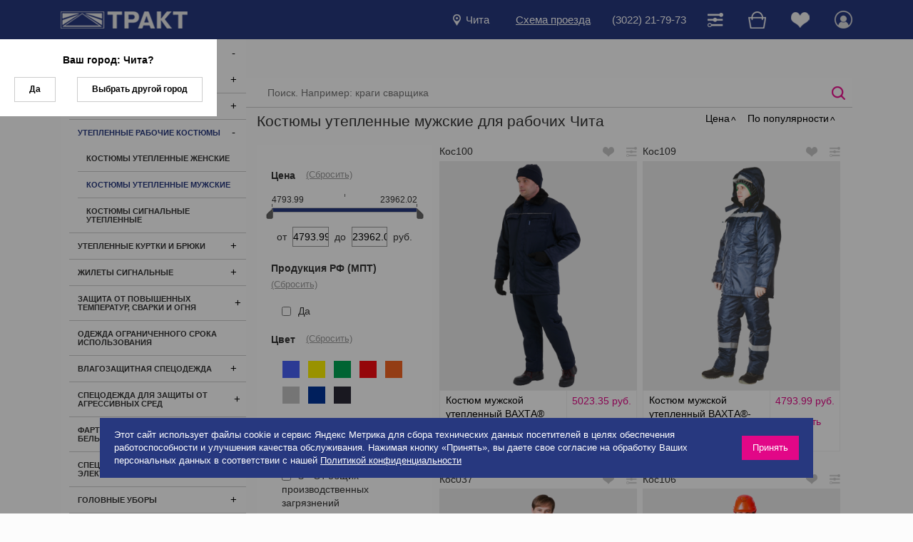

--- FILE ---
content_type: text/html; charset=UTF-8
request_url: https://www.trakt.ru/chita/catalog/specodezhda/uteplennye-kostyumy/kostyumy-uteplennye-muzhskie/
body_size: 33432
content:
<!DOCTYPE html>
<html>
<head>
	<meta http-equiv="Content-Type" content="text/html; charset=utf-8" />
	<meta name="viewport" content="width=device-width">
	<meta name="yandex-verification" content="c8ea228559f6c26e" />
	<meta name="google-site-verification" content="KJhYdxVotBu_1rEgSL_sSIQcb6kXB7RVaQsnvo-EGAk" />
	<link rel="icon" href="/favicon.ico" type="image/x-icon">
	<title>Костюмы утепленные мужские цены Чита, купить спецодежду и СИЗ в интернет-магазине ТРАКТ </title>
	<meta http-equiv="Content-Type" content="text/html; charset=UTF-8" />
<meta name="keywords" content="Костюмы утепленные мужские, цены, каталог, товары, Чита" />
<meta name="description" content="Спецодежда в магазине ТРАКТ Чита: широкий выбор СИЗ, защитные костюмы, обувь и аксессуары. Доставка по России. Гарантия качества. Сертификаты ГОСТ, скидки." />
<script data-skip-moving="true">(function(w, d, n) {var cl = "bx-core";var ht = d.documentElement;var htc = ht ? ht.className : undefined;if (htc === undefined || htc.indexOf(cl) !== -1){return;}var ua = n.userAgent;if (/(iPad;)|(iPhone;)/i.test(ua)){cl += " bx-ios";}else if (/Windows/i.test(ua)){cl += ' bx-win';}else if (/Macintosh/i.test(ua)){cl += " bx-mac";}else if (/Linux/i.test(ua) && !/Android/i.test(ua)){cl += " bx-linux";}else if (/Android/i.test(ua)){cl += " bx-android";}cl += (/(ipad|iphone|android|mobile|touch)/i.test(ua) ? " bx-touch" : " bx-no-touch");cl += w.devicePixelRatio && w.devicePixelRatio >= 2? " bx-retina": " bx-no-retina";if (/AppleWebKit/.test(ua)){cl += " bx-chrome";}else if (/Opera/.test(ua)){cl += " bx-opera";}else if (/Firefox/.test(ua)){cl += " bx-firefox";}ht.className = htc ? htc + " " + cl : cl;})(window, document, navigator);</script>


<link href="/bitrix/cache/css/s1/main/kernel_main/kernel_main_v1.css?176466197810074" type="text/css"  rel="stylesheet" />
<link href="/bitrix/js/ui/design-tokens/dist/ui.design-tokens.min.css?172051118823463" type="text/css"  rel="stylesheet" />
<link href="/bitrix/js/ui/fonts/opensans/ui.font.opensans.min.css?16744683852320" type="text/css"  rel="stylesheet" />
<link href="/bitrix/js/main/popup/dist/main.popup.bundle.min.css?175457104828056" type="text/css"  rel="stylesheet" />
<link href="/bitrix/cache/css/s1/main/template_462f3e8a33187149a7e50efda2a07adb/template_462f3e8a33187149a7e50efda2a07adb_v1.css?1764661978163135" type="text/css"  data-template-style="true" rel="stylesheet" />




<script type="extension/settings" data-extension="main.date">{"formats":{"FORMAT_DATE":"DD.MM.YYYY","FORMAT_DATETIME":"DD.MM.YYYY HH:MI:SS","SHORT_DATE_FORMAT":"d.m.Y","MEDIUM_DATE_FORMAT":"j M Y","LONG_DATE_FORMAT":"j F Y","DAY_MONTH_FORMAT":"j F","DAY_SHORT_MONTH_FORMAT":"j M","SHORT_DAY_OF_WEEK_MONTH_FORMAT":"D, j F","SHORT_DAY_OF_WEEK_SHORT_MONTH_FORMAT":"D, j M","DAY_OF_WEEK_MONTH_FORMAT":"l, j F","FULL_DATE_FORMAT":"l, j F  Y","SHORT_TIME_FORMAT":"H:i","LONG_TIME_FORMAT":"H:i:s"}}</script>



<meta property="og:title" content="Костюмы утепленные мужские для рабочих Чита – Спецодежда и СИЗ Trakt.ru">
<meta property="og:description" content="Спецодежда в магазине ТРАКТ Чита: широкий выбор СИЗ, защитные костюмы, обувь и аксессуары. Доставка по России. Гарантия качества. Сертификаты ГОСТ, скидки.">
<meta property="og:url" content="https://www.trakt.ru/chita/catalog/specodezhda/uteplennye-kostyumy/kostyumy-uteplennye-muzhskie/">
<meta property="og:type" content="website">




</head>
<body>
			<div class="cookie-alert">
		<div>Этот сайт использует файлы cookie и сервис Яндекс Метрика для сбора технических данных посетителей в целях обеспечения работоспособности и улучшения качества обслуживания. Нажимая кнопку «Принять», вы даете свое согласие на обработку Ваших персональных данных в соответствии с нашей <a href="/upload/Политика%20конфиденциальности.pdf">Политикой конфиденциальности</a></div>
		<span class="close-cookie-alert">Принять</span>
	</div>
		<header class="header">
		<div class="header__top d-lg-none">
			<div class="container">
				<div class="row row-sm">
					<div class="col-auto mr-auto">
						<div class="choose-city modal-link cursor-pointer" data-modal=".m-city-list">
							<div class="d-flex align-items-center">
								<img src="/local/templates/main/img/icon-marker.png" alt="Город">
								<div class="pl-2"><span>Чита</span></div>
							</div>
						</div>
					</div>
					<div class="col-auto"><a href="/chita/contacts/" class="underline">Схема проезда</a></div>
					<div class="col-auto"><a href="tel:(3022) 21-79-73">(3022) 21-79-73</a></div>
				</div>
			</div>
		</div>
		<div class="header__bottom">
			<div class="container">
				<div class="row align-items-center">
					<div class="col-auto">
						<a href="/chita/" class="d-block logo">
							<img src="/local/templates/main/img/logo.png" alt="Логотип">
						</a>
					</div>
					<div class="col-auto ml-auto">
						<div class="row align-items-center">
							<div class="col-auto">
								<div class="choose-city modal-link cursor-pointer d-none d-lg-block" data-modal=".m-city-list">
									<div class="d-flex align-items-center">
										<img src="/local/templates/main/img/icon-marker.png" alt="Город">
										<div class="px-2"><span>Чита</span></div>
									</div>
								</div>
							</div>
							<div class="col-auto d-none d-lg-block"><a href="/chita/contacts/" class="underline">Схема проезда</a></div>
							<div class="col-auto d-none d-lg-block"><a href="tel:(3022) 21-79-73">(3022) 21-79-73</a></div>
							<div class="col-auto">
								<ul class="user-menu">
									<li class="dropdown compare-dropdown">
										<a class="dropdown__current" href="/chita/compare/" data-compare-list>
											<img src="/local/templates/main/img/icon-compare.png" alt="Сравнить">
											<span class="user-menu__counter"></span>
										</a>
										<div class="dropdown__content">
											<p class="text-center color-pink">Товар добавлен в сравнение</p>
											<a class="btn btn-bordered" href="/chita/compare/">Сравнить</a>
										</div>
									</li>
									<li class="dropdown basket-dropdown">
										<a class="dropdown__current" href="/chita/basket/" data-cart-list>
											<img src="/local/templates/main/img/icon-cart.png" alt="Корзина">
											<span class="user-menu__counter"></span>
										</a>
										<div class="dropdown__content">
											<p class="text-left color-pink">Товар добавлен в корзину</p>
											<div class="row row-sm">
												<div class="col-12 col-sm-auto mb-1">
													<a class="btn btn-bordered close-dropdown">Продолжить покупки</a>
												</div>
												<div class="col-12 col-sm-auto mb-1">
													<a class="btn btn-bordered" href="/chita/basket/">В корзину</a>
												</div>
											</div>
										</div>
									</li>
									<li class="dropdown favorites-dropdown">
										<a class="dropdown__current" href="/chita/profile/favorites/" data-delay-list>
											<img src="/local/templates/main/img/icon-fav.png" alt="Избранное">
											<span class="user-menu__counter"></span>
										</a>
										<div class="dropdown__content">
											<p class="text-left color-pink">Товар добавлен в избранное</p>
											<a class="btn btn-bordered" href="/chita/profile/favorites/">Перейти в раздел</a>
										</div>
									</li>
									<li class="dropdown dropdown-hover quit-dropdown">
										<!--'start_frame_cache_auth'-->																					<a class="modal-link" data-modal=".m-auth">
												<img src="/local/templates/main/img/icon-user.png" alt="Аккаунт">
											</a>
																				<!--'end_frame_cache_auth'-->									</li>
								</ul>
							</div>
						</div>
					</div>
					<div class="col-auto d-lg-none">
						<div class="menu-btn"><span></span></div>
					</div>
				</div>
			</div>
		</div>
	</header>
	<div class="container main-container">
		<div class="main-content">
			<aside class="sidebar">
				<div class="main-menu">
							<ul class="menu">
							<li class="menu__item">
					<div class="menu__inner">
						<a href="/chita/catalog/specodezhda/" >Спецодежда</a>
													<span class="menu__span"></span>
																	</div>
													<ul class="menu">
							<li class="menu__item">
					<div class="menu__inner">
						<a href="/chita/catalog/specodezhda/halaty/" >Рабочие халаты</a>
													<span class="menu__span"></span>
																	</div>
													<ul class="menu">
							<li class="menu__item">
					<div class="menu__inner">
						<a href="/chita/catalog/specodezhda/halaty/belye-khalaty/" >Халаты рабочие белые</a>
																	</div>
									</li>
							<li class="menu__item">
					<div class="menu__inner">
						<a href="/chita/catalog/specodezhda/halaty/zhenskie-rabochie-halaty/" >Халаты рабочие женские</a>
																	</div>
									</li>
							<li class="menu__item">
					<div class="menu__inner">
						<a href="/chita/catalog/specodezhda/halaty/halaty-byaz/" >Халаты рабочие из хлопка</a>
																	</div>
									</li>
							<li class="menu__item">
					<div class="menu__inner">
						<a href="/chita/catalog/specodezhda/halaty/muzhskie-rabochie-halaty/" >Халаты рабочие мужские</a>
																	</div>
									</li>
					</ul>
										</li>
							<li class="menu__item">
					<div class="menu__inner">
						<a href="/chita/catalog/specodezhda/kostyumy/" >Костюмы (рабочая одежда)</a>
													<span class="menu__span"></span>
																	</div>
													<ul class="menu">
							<li class="menu__item">
					<div class="menu__inner">
						<a href="/chita/catalog/specodezhda/kostyumy/kostyumy-zhenskie/" >Костюмы рабочие женские</a>
																	</div>
									</li>
							<li class="menu__item">
					<div class="menu__inner">
						<a href="/chita/catalog/specodezhda/kostyumy/kostum-iz-sarzhi/" >Костюмы рабочие из хлопка</a>
																	</div>
									</li>
							<li class="menu__item">
					<div class="menu__inner">
						<a href="/chita/catalog/specodezhda/kostyumy/rabochij-kostyum-muzhskoj/" >Костюмы рабочие мужские</a>
																	</div>
									</li>
							<li class="menu__item">
					<div class="menu__inner">
						<a href="/chita/catalog/specodezhda/kostyumy/letnij-kostyum-dorozhnika/" >Костюмы сигнальные</a>
																	</div>
									</li>
					</ul>
										</li>
							<li class="menu__item">
					<div class="menu__inner">
						<a href="/chita/catalog/specodezhda/uteplennye-kostyumy/" >Утепленные рабочие костюмы</a>
													<span class="menu__span"></span>
																	</div>
													<ul class="menu">
							<li class="menu__item">
					<div class="menu__inner">
						<a href="/chita/catalog/specodezhda/uteplennye-kostyumy/kostyumy-uteplennye-zhenskie/" >Костюмы утепленные женские</a>
																	</div>
									</li>
							<li class="menu__item">
					<div class="menu__inner">
						<a href="/chita/catalog/specodezhda/uteplennye-kostyumy/kostyumy-uteplennye-muzhskie/" >Костюмы утепленные мужские</a>
																	</div>
									</li>
							<li class="menu__item">
					<div class="menu__inner">
						<a href="/chita/catalog/specodezhda/uteplennye-kostyumy/kostyumy-signalnye-uteplennye/" >Костюмы сигнальные утепленные</a>
																	</div>
									</li>
					</ul>
										</li>
							<li class="menu__item">
					<div class="menu__inner">
						<a href="/chita/catalog/specodezhda/uteplennye-kurtki-i-bryuki/" >Утепленные куртки и брюки</a>
													<span class="menu__span"></span>
																	</div>
													<ul class="menu">
							<li class="menu__item">
					<div class="menu__inner">
						<a href="/chita/catalog/specodezhda/uteplennye-kurtki-i-bryuki/bryuki-uteplennye/" >Брюки утепленные</a>
																	</div>
									</li>
							<li class="menu__item">
					<div class="menu__inner">
						<a href="/chita/catalog/specodezhda/uteplennye-kurtki-i-bryuki/zhenskie-zimniye-kurtki-specodegda/" >Куртки утепленные женские</a>
																	</div>
									</li>
							<li class="menu__item">
					<div class="menu__inner">
						<a href="/chita/catalog/specodezhda/uteplennye-kurtki-i-bryuki/kurtki-uteplennye-muzhskie/" >Куртки утепленные мужские</a>
																	</div>
									</li>
					</ul>
										</li>
							<li class="menu__item">
					<div class="menu__inner">
						<a href="/chita/catalog/specodezhda/zhilety/" >Жилеты сигнальные</a>
													<span class="menu__span"></span>
																	</div>
													<ul class="menu">
							<li class="menu__item">
					<div class="menu__inner">
						<a href="/chita/catalog/specodezhda/zhilety/zhilety-signalnye-limonnye/" >Жилеты сигнальные лимонные</a>
																	</div>
									</li>
							<li class="menu__item">
					<div class="menu__inner">
						<a href="/chita/catalog/specodezhda/zhilety/zhilet-signalnyj-oranzhevyj/" >Жилеты сигнальные оранжевые</a>
																	</div>
									</li>
					</ul>
										</li>
							<li class="menu__item">
					<div class="menu__inner">
						<a href="/chita/catalog/specodezhda/zashhita-ot-svarki/" >Защита от повышенных температур, сварки и огня</a>
													<span class="menu__span"></span>
																	</div>
													<ul class="menu">
							<li class="menu__item">
					<div class="menu__inner">
						<a href="/chita/catalog/specodezhda/zashhita-ot-svarki/kostyum-dlya-svarschika/" >Костюмы сварщика летние</a>
																	</div>
									</li>
							<li class="menu__item">
					<div class="menu__inner">
						<a href="/chita/catalog/specodezhda/zashhita-ot-svarki/kostyum-svarschika-uteplennyj/" >Костюмы сварщика утепленные</a>
																	</div>
									</li>
					</ul>
										</li>
							<li class="menu__item">
					<div class="menu__inner">
						<a href="/chita/catalog/specodezhda/odnorazovaya/" >Одежда ограниченного срока использования</a>
																	</div>
									</li>
							<li class="menu__item">
					<div class="menu__inner">
						<a href="/chita/catalog/specodezhda/vlagozashhitnaya/" >Влагозащитная спецодежда</a>
													<span class="menu__span"></span>
																	</div>
													<ul class="menu">
							<li class="menu__item">
					<div class="menu__inner">
						<a href="/chita/catalog/specodezhda/vlagozashhitnaya/kostyum-vlagozaschitnyj/" >Костюмы влагозащитные</a>
																	</div>
									</li>
							<li class="menu__item">
					<div class="menu__inner">
						<a href="/chita/catalog/specodezhda/vlagozashhitnaya/plashchi/" >Плащи</a>
																	</div>
									</li>
					</ul>
										</li>
							<li class="menu__item">
					<div class="menu__inner">
						<a href="/chita/catalog/specodezhda/zashhita-ot-agressivnyh-sred/" >Спецодежда для защиты от агрессивных сред</a>
													<span class="menu__span"></span>
																	</div>
													<ul class="menu">
							<li class="menu__item">
					<div class="menu__inner">
						<a href="/chita/catalog/specodezhda/zashhita-ot-agressivnyh-sred/kostyum-kislotostoykiy/" >Костюмы кислотостойкие</a>
																	</div>
									</li>
					</ul>
										</li>
							<li class="menu__item">
					<div class="menu__inner">
						<a href="/chita/catalog/specodezhda/fartuki-futbolki-rubashki-belyo/" >Фартуки, футболки, рубашки, бельё</a>
													<span class="menu__span"></span>
																	</div>
													<ul class="menu">
							<li class="menu__item">
					<div class="menu__inner">
						<a href="/chita/catalog/specodezhda/fartuki-futbolki-rubashki-belyo/futbolki-dlya-rabochih/" >Футболки для рабочих</a>
																	</div>
									</li>
					</ul>
										</li>
							<li class="menu__item">
					<div class="menu__inner">
						<a href="/chita/catalog/specodezhda/zashhita-ot-elektrodugi/" >Спецодежда для защиты от электродуги</a>
																	</div>
									</li>
							<li class="menu__item">
					<div class="menu__inner">
						<a href="/chita/catalog/specodezhda/golovnye-ubory/" >Головные уборы</a>
													<span class="menu__span"></span>
																	</div>
													<ul class="menu">
							<li class="menu__item">
					<div class="menu__inner">
						<a href="/chita/catalog/specodezhda/golovnye-ubory/uteplennye-golovnye-ubory/" >Утепленные головные уборы</a>
																	</div>
									</li>
					</ul>
										</li>
							<li class="menu__item">
					<div class="menu__inner">
						<a href="/chita/catalog/specodezhda/uteplennye-zhilety-i-svitery/" >Утепленные жилеты</a>
																	</div>
									</li>
							<li class="menu__item">
					<div class="menu__inner">
						<a href="/chita/catalog/specodezhda/zimnyaya/" >Зимняя спецодежда</a>
													<span class="menu__span"></span>
																	</div>
													<ul class="menu">
							<li class="menu__item">
					<div class="menu__inner">
						<a href="/chita/catalog/specodezhda/zimnyaya/specodezhda-dlya-nizkih-temperatur/" >Спецодежда для экстремально низких температур</a>
																	</div>
									</li>
							<li class="menu__item">
					<div class="menu__inner">
						<a href="/chita/catalog/specodezhda/zimnyaya/specodegda-dlya-dorozhnih-rabochih-zimnyaya/" >Спецодежда сигнальная зимняя</a>
																	</div>
									</li>
					</ul>
										</li>
							<li class="menu__item">
					<div class="menu__inner">
						<a href="/chita/catalog/specodezhda/kurtki/" >Рабочие куртки</a>
																	</div>
									</li>
							<li class="menu__item">
					<div class="menu__inner">
						<a href="/chita/catalog/specodezhda/bruki/" >Рабочие брюки и полукомбинезоны</a>
																	</div>
									</li>
					</ul>
										</li>
							<li class="menu__item">
					<div class="menu__inner">
						<a href="/chita/catalog/specobuv/" >Спецобувь</a>
													<span class="menu__span"></span>
																	</div>
													<ul class="menu">
							<li class="menu__item">
					<div class="menu__inner">
						<a href="/chita/catalog/specobuv/botinki/" >Ботинки</a>
													<span class="menu__span"></span>
																	</div>
													<ul class="menu">
							<li class="menu__item">
					<div class="menu__inner">
						<a href="/chita/catalog/specobuv/botinki/botinki-svarshchika/" >Ботинки для сварщика</a>
																	</div>
									</li>
							<li class="menu__item">
					<div class="menu__inner">
						<a href="/chita/catalog/specobuv/botinki/botinki-rabochie-zimnie/" >Ботинки рабочие утепленные</a>
																	</div>
									</li>
							<li class="menu__item">
					<div class="menu__inner">
						<a href="/chita/catalog/specobuv/botinki/botinki-kompozitnym-podnosok/" >Ботинки с композитным подноском</a>
																	</div>
									</li>
							<li class="menu__item">
					<div class="menu__inner">
						<a href="/chita/catalog/specobuv/botinki/botinki-metallicheskiy-podnosok/" >Ботинки с металлическим подноском</a>
																	</div>
									</li>
							<li class="menu__item">
					<div class="menu__inner">
						<a href="/chita/catalog/specobuv/botinki/botinki-termostoykaya-podoshva/" >Ботинки с термостойкой подошвой</a>
																	</div>
									</li>
					</ul>
										</li>
							<li class="menu__item">
					<div class="menu__inner">
						<a href="/chita/catalog/specobuv/polubotinki-krossovki-tufli/" >Полуботинки, кроссовки, туфли</a>
													<span class="menu__span"></span>
																	</div>
													<ul class="menu">
							<li class="menu__item">
					<div class="menu__inner">
						<a href="/chita/catalog/specobuv/polubotinki-krossovki-tufli/polubotinki-kozhanye-s-zaschitnym-podnoskom/" >Полуботинки с защитным подноском</a>
																	</div>
									</li>
							<li class="menu__item">
					<div class="menu__inner">
						<a href="/chita/catalog/specobuv/polubotinki-krossovki-tufli/polubotinki-s-perforatsiey/" >Полуботинки с перфорацией</a>
																	</div>
									</li>
					</ul>
										</li>
							<li class="menu__item">
					<div class="menu__inner">
						<a href="/chita/catalog/specobuv/polusapogi-i-sapogi/" >Сапоги</a>
													<span class="menu__span"></span>
																	</div>
													<ul class="menu">
							<li class="menu__item">
					<div class="menu__inner">
						<a href="/chita/catalog/specobuv/polusapogi-i-sapogi/muzhskie-kozhanye-polusapogi-uteplennye/" >Сапоги кожаные утепленные</a>
																	</div>
									</li>
							<li class="menu__item">
					<div class="menu__inner">
						<a href="/chita/catalog/specobuv/polusapogi-i-sapogi/sapogi-s-zashchitnym-podnoskom/" >Сапоги с защитным подноском</a>
																	</div>
									</li>
					</ul>
										</li>
							<li class="menu__item">
					<div class="menu__inner">
						<a href="/chita/catalog/specobuv/sapogi-rezinovye/" >Сапоги резиновые, ПВХ и ЭВА</a>
													<span class="menu__span"></span>
																	</div>
													<ul class="menu">
							<li class="menu__item">
					<div class="menu__inner">
						<a href="/chita/catalog/specobuv/sapogi-rezinovye/sapogi-pvkh/" >Сапоги ПВХ</a>
																	</div>
									</li>
							<li class="menu__item">
					<div class="menu__inner">
						<a href="/chita/catalog/specobuv/sapogi-rezinovye/sapogi-pvh-uteplennye/" >Сапоги ПВХ утепленные</a>
																	</div>
									</li>
							<li class="menu__item">
					<div class="menu__inner">
						<a href="/chita/catalog/specobuv/sapogi-rezinovye/sapogi-rezinovye-s-podnoskom/" >Сапоги резиновые с защитным подноском</a>
																	</div>
									</li>
					</ul>
										</li>
							<li class="menu__item">
					<div class="menu__inner">
						<a href="/chita/catalog/specobuv/tapochki/" >Тапочки, аксессуары</a>
																	</div>
									</li>
							<li class="menu__item">
					<div class="menu__inner">
						<a href="/chita/catalog/specobuv/valenki/" >Зимняя спецобувь </a>
																	</div>
									</li>
							<li class="menu__item">
					<div class="menu__inner">
						<a href="/chita/catalog/specobuv/spetsobuv-dlya-zashchity-ot-elektrodugi/" >Спецобувь для защиты от электродуги</a>
																	</div>
									</li>
					</ul>
										</li>
							<li class="menu__item">
					<div class="menu__inner">
						<a href="/chita/catalog/zashhita-ruk/" >Защита рук</a>
													<span class="menu__span"></span>
																	</div>
													<ul class="menu">
							<li class="menu__item">
					<div class="menu__inner">
						<a href="/chita/catalog/zashhita-ruk/vibrozashchitnye-perchatki/" >Виброзащитные перчатки</a>
																	</div>
									</li>
							<li class="menu__item">
					<div class="menu__inner">
						<a href="/chita/catalog/zashhita-ruk/trikotazhnye-perchatki/" >Трикотажные перчатки и нарукавники</a>
																	</div>
									</li>
							<li class="menu__item">
					<div class="menu__inner">
						<a href="/chita/catalog/zashhita-ruk/kozhanye-perchatki/" >Кожаные перчатки и краги</a>
													<span class="menu__span"></span>
																	</div>
													<ul class="menu">
							<li class="menu__item">
					<div class="menu__inner">
						<a href="/chita/catalog/zashhita-ruk/kozhanye-perchatki/kozhanye-perchatki-uteplennye/" >Кожаные утепленные рабочие перчатки</a>
																	</div>
									</li>
							<li class="menu__item">
					<div class="menu__inner">
						<a href="/chita/catalog/zashhita-ruk/kozhanye-perchatki/kragi-dlya-svarshchika/" >Краги для сварщиков</a>
																	</div>
									</li>
					</ul>
										</li>
							<li class="menu__item">
					<div class="menu__inner">
						<a href="/chita/catalog/zashhita-ruk/perchatki-tekstilnye/" >Перчатки текстильные с усиленным покрытием</a>
													<span class="menu__span"></span>
																	</div>
													<ul class="menu">
							<li class="menu__item">
					<div class="menu__inner">
						<a href="/chita/catalog/zashhita-ruk/perchatki-tekstilnye/perchatki-antiporeznye/" >Перчатки с защитой от порезов</a>
																	</div>
									</li>
							<li class="menu__item">
					<div class="menu__inner">
						<a href="/chita/catalog/zashhita-ruk/perchatki-tekstilnye/perchatki-s-lateksnym-pokrytiem/" >Перчатки с латексным покрытием</a>
																	</div>
									</li>
							<li class="menu__item">
					<div class="menu__inner">
						<a href="/chita/catalog/zashhita-ruk/perchatki-tekstilnye/perchatki-s-nitrilovym-pokrytiem/" >Перчатки с нитриловым покрытием</a>
																	</div>
									</li>
							<li class="menu__item">
					<div class="menu__inner">
						<a href="/chita/catalog/zashhita-ruk/perchatki-tekstilnye/perchatki-s-poliuretanovym-pokrytiem/" >Перчатки с полиуретановым покрытием</a>
																	</div>
									</li>
							<li class="menu__item">
					<div class="menu__inner">
						<a href="/chita/catalog/zashhita-ruk/perchatki-tekstilnye/perchatki-uteplennye/" >Перчатки утепленные</a>
																	</div>
									</li>
					</ul>
										</li>
							<li class="menu__item">
					<div class="menu__inner">
						<a href="/chita/catalog/zashhita-ruk/perchatki-himicheski-stojkie/" >Перчатки химически стойкие</a>
																	</div>
									</li>
							<li class="menu__item">
					<div class="menu__inner">
						<a href="/chita/catalog/zashhita-ruk/dielektricheskie-perchatki/" >Диэлектрические перчатки</a>
																	</div>
									</li>
							<li class="menu__item">
					<div class="menu__inner">
						<a href="/chita/catalog/zashhita-ruk/uteplennye-perchatki/" >Утепленные перчатки</a>
																	</div>
									</li>
							<li class="menu__item">
					<div class="menu__inner">
						<a href="/chita/catalog/zashhita-ruk/perchatki-kolchuzhnye/" >Перчатки кольчужные</a>
																	</div>
									</li>
							<li class="menu__item">
					<div class="menu__inner">
						<a href="/chita/catalog/zashhita-ruk/rukavicy/" >Рукавицы, вачеги</a>
																	</div>
									</li>
							<li class="menu__item">
					<div class="menu__inner">
						<a href="/chita/catalog/zashhita-ruk/narukavniki/" >Нарукавники</a>
																	</div>
									</li>
					</ul>
										</li>
							<li class="menu__item">
					<div class="menu__inner">
						<a href="/chita/catalog/zashhita-golovy/" >Защита головы, глаз и слуха</a>
													<span class="menu__span"></span>
																	</div>
													<ul class="menu">
							<li class="menu__item">
					<div class="menu__inner">
						<a href="/chita/catalog/zashhita-golovy/ochki-otkrytye/" >Очки защитные открытые</a>
													<span class="menu__span"></span>
																	</div>
													<ul class="menu">
							<li class="menu__item">
					<div class="menu__inner">
						<a href="/chita/catalog/zashhita-golovy/ochki-otkrytye/ochki-s-pokrytiem-ot-zapotevaniya/" >Очки защитные с покрытием от запотевания</a>
																	</div>
									</li>
							<li class="menu__item">
					<div class="menu__inner">
						<a href="/chita/catalog/zashhita-golovy/ochki-otkrytye/ochki-s-pokrytiem-ot-tsarapin/" >Очки защитные с покрытием от царапин</a>
																	</div>
									</li>
							<li class="menu__item">
					<div class="menu__inner">
						<a href="/chita/catalog/zashhita-golovy/ochki-otkrytye/ochki-korrigiruyushchie/" >Очки корригирующие</a>
																	</div>
									</li>
					</ul>
										</li>
							<li class="menu__item">
					<div class="menu__inner">
						<a href="/chita/catalog/zashhita-golovy/ochki-zakrytye/" >Очки защитные закрытые</a>
													<span class="menu__span"></span>
																	</div>
													<ul class="menu">
							<li class="menu__item">
					<div class="menu__inner">
						<a href="/chita/catalog/zashhita-golovy/ochki-zakrytye/ochki-zashchitnye-zakrytye-germetichnye/" >Очки защитные закрытые герметичные</a>
																	</div>
									</li>
							<li class="menu__item">
					<div class="menu__inner">
						<a href="/chita/catalog/zashhita-golovy/ochki-zakrytye/ochki-zashchitnye-zakrytye-s-nepryamoy-ventilyatsiey/" >Очки защитные закрытые с непрямой вентиляцией</a>
																	</div>
									</li>
							<li class="menu__item">
					<div class="menu__inner">
						<a href="/chita/catalog/zashhita-golovy/ochki-zakrytye/ochki-zashchitnye-zakrytye-s-pryamoy-ventilyatsiey/" >Очки защитные закрытые с прямой вентиляцией</a>
																	</div>
									</li>
					</ul>
										</li>
							<li class="menu__item">
					<div class="menu__inner">
						<a href="/chita/catalog/zashhita-golovy/shchitki/" >Щитки для защиты лица</a>
													<span class="menu__span"></span>
																	</div>
													<ul class="menu">
							<li class="menu__item">
					<div class="menu__inner">
						<a href="/chita/catalog/zashhita-golovy/shchitki/shchitok-zashchitnyj-s-krepleniem-na-kasku/" >Щитки защитные с креплением на каску</a>
																	</div>
									</li>
					</ul>
										</li>
							<li class="menu__item">
					<div class="menu__inner">
						<a href="/chita/catalog/zashhita-golovy/ochki-svarshhika/" >Очки для сварщиков</a>
																	</div>
									</li>
							<li class="menu__item">
					<div class="menu__inner">
						<a href="/chita/catalog/zashhita-golovy/svarochnye-maski/" >Сварочные маски</a>
													<span class="menu__span"></span>
																	</div>
													<ul class="menu">
							<li class="menu__item">
					<div class="menu__inner">
						<a href="/chita/catalog/zashhita-golovy/svarochnye-maski/svarochnaya-maska-optrel/" >Маски сварщика OPTREL</a>
																	</div>
									</li>
							<li class="menu__item">
					<div class="menu__inner">
						<a href="/chita/catalog/zashhita-golovy/svarochnye-maski/svarochnaya-maska-s-podchaej-vozduha/" >Маски сварщика с подачей воздуха</a>
																	</div>
									</li>
					</ul>
										</li>
							<li class="menu__item">
					<div class="menu__inner">
						<a href="/chita/catalog/zashhita-golovy/berushi/" >Вкладыши противошумные</a>
													<span class="menu__span"></span>
																	</div>
													<ul class="menu">
							<li class="menu__item">
					<div class="menu__inner">
						<a href="/chita/catalog/zashhita-golovy/berushi/berushi-mnogorazovye/" >Вкладыши многоразовые</a>
																	</div>
									</li>
							<li class="menu__item">
					<div class="menu__inner">
						<a href="/chita/catalog/zashhita-golovy/berushi/vkladyshi-odnorazovye/" >Вкладыши одноразовые</a>
																	</div>
									</li>
							<li class="menu__item">
					<div class="menu__inner">
						<a href="/chita/catalog/zashhita-golovy/berushi/berushi-so-shnurkom/" >Вкладыши со шнурком</a>
																	</div>
									</li>
					</ul>
										</li>
							<li class="menu__item">
					<div class="menu__inner">
						<a href="/chita/catalog/zashhita-golovy/naushniki/" >Наушники</a>
													<span class="menu__span"></span>
																	</div>
													<ul class="menu">
							<li class="menu__item">
					<div class="menu__inner">
						<a href="/chita/catalog/zashhita-golovy/naushniki/naushniki-protivoshumnye-na-kasku/" >Наушники противошумные на каску</a>
																	</div>
									</li>
					</ul>
										</li>
							<li class="menu__item">
					<div class="menu__inner">
						<a href="/chita/catalog/zashhita-golovy/kaski/" >Каски</a>
													<span class="menu__span"></span>
																	</div>
													<ul class="menu">
							<li class="menu__item">
					<div class="menu__inner">
						<a href="/chita/catalog/zashhita-golovy/kaski/kaski-dlya-vysotnyh-rabot/" >Каски для высотных работ</a>
																	</div>
									</li>
							<li class="menu__item">
					<div class="menu__inner">
						<a href="/chita/catalog/zashhita-golovy/kaski/kaski-termostoykie/" >Каски защитные термостойкие</a>
																	</div>
									</li>
					</ul>
										</li>
							<li class="menu__item">
					<div class="menu__inner">
						<a href="/chita/catalog/zashhita-golovy/kasketki/" >Каскетки</a>
																	</div>
									</li>
							<li class="menu__item">
					<div class="menu__inner">
						<a href="/chita/catalog/zashhita-golovy/podshlemniki/" >Головные уборы, подшлемники</a>
													<span class="menu__span"></span>
																	</div>
													<ul class="menu">
							<li class="menu__item">
					<div class="menu__inner">
						<a href="/chita/catalog/zashhita-golovy/podshlemniki/uteplennye-golovnye-ubory-i-podshlemniki/" >Утепленные головные уборы и подшлемники</a>
																	</div>
									</li>
					</ul>
										</li>
					</ul>
										</li>
							<li class="menu__item">
					<div class="menu__inner">
						<a href="/chita/catalog/zashhita-dyhaniya/" >Защита органов дыхания</a>
													<span class="menu__span"></span>
																	</div>
													<ul class="menu">
							<li class="menu__item">
					<div class="menu__inner">
						<a href="/chita/catalog/zashhita-dyhaniya/polumaski/" >Полумаски фильтрующие</a>
													<span class="menu__span"></span>
																	</div>
													<ul class="menu">
							<li class="menu__item">
					<div class="menu__inner">
						<a href="/chita/catalog/zashhita-dyhaniya/polumaski/polumaski-filtruyushchie-s-klapanom/" >Полумаски фильтрующие с клапаном</a>
																	</div>
									</li>
					</ul>
										</li>
							<li class="menu__item">
					<div class="menu__inner">
						<a href="/chita/catalog/zashhita-dyhaniya/maski-i-filtry/" >Маски, полумаски, фильтры</a>
													<span class="menu__span"></span>
																	</div>
													<ul class="menu">
							<li class="menu__item">
					<div class="menu__inner">
						<a href="/chita/catalog/zashhita-dyhaniya/maski-i-filtry/polnolitsevaya-maska/" >Маски полнолицевые байонетные</a>
																	</div>
									</li>
							<li class="menu__item">
					<div class="menu__inner">
						<a href="/chita/catalog/zashhita-dyhaniya/maski-i-filtry/polumaski-bajonetnye/" >Полумаски байонетные</a>
																	</div>
									</li>
							<li class="menu__item">
					<div class="menu__inner">
						<a href="/chita/catalog/zashhita-dyhaniya/maski-i-filtry/protivogazovye-filtry/" >Противогазовые фильтры</a>
																	</div>
									</li>
							<li class="menu__item">
					<div class="menu__inner">
						<a href="/chita/catalog/zashhita-dyhaniya/maski-i-filtry/filtr-ot-organicheskikh-parov/" >Фильтры от органических паров</a>
																	</div>
									</li>
					</ul>
										</li>
							<li class="menu__item">
					<div class="menu__inner">
						<a href="/chita/catalog/zashhita-dyhaniya/protivogazy/" >Противогазы, фильтры</a>
													<span class="menu__span"></span>
																	</div>
													<ul class="menu">
							<li class="menu__item">
					<div class="menu__inner">
						<a href="/chita/catalog/zashhita-dyhaniya/protivogazy/cokolnye_protivogazovye_filtry/" >Цокольные противогазовые фильтры</a>
																	</div>
									</li>
					</ul>
										</li>
							<li class="menu__item">
					<div class="menu__inner">
						<a href="/chita/catalog/zashhita-dyhaniya/samospasateli/" >Самоспасатели</a>
																	</div>
									</li>
							<li class="menu__item">
					<div class="menu__inner">
						<a href="/chita/catalog/zashhita-dyhaniya/dyhatelnye-sistemy/" >Дыхательные системы</a>
																	</div>
									</li>
							<li class="menu__item">
					<div class="menu__inner">
						<a href="/chita/catalog/zashhita-dyhaniya/gazoanalizatory/" >Газоанализаторы</a>
																	</div>
									</li>
					</ul>
										</li>
							<li class="menu__item">
					<div class="menu__inner">
						<a href="/chita/catalog/kremy/" >Дерматологические СИЗ</a>
													<span class="menu__span"></span>
																	</div>
													<ul class="menu">
							<li class="menu__item">
					<div class="menu__inner">
						<a href="/chita/catalog/kremy/zashchita/" >Защита</a>
																	</div>
									</li>
							<li class="menu__item">
					<div class="menu__inner">
						<a href="/chita/catalog/kremy/ochistka/" >Очистка</a>
																	</div>
									</li>
							<li class="menu__item">
					<div class="menu__inner">
						<a href="/chita/catalog/kremy/pitanie-i-regeneratsiya/" >Питание и регенерация</a>
																	</div>
									</li>
							<li class="menu__item">
					<div class="menu__inner">
						<a href="/chita/catalog/kremy/dozatory/" >Дозаторы</a>
																	</div>
									</li>
							<li class="menu__item">
					<div class="menu__inner">
						<a href="/chita/catalog/kremy/multex/" >MULTEX</a>
																	</div>
									</li>
					</ul>
										</li>
							<li class="menu__item">
					<div class="menu__inner">
						<a href="/chita/catalog/vysotnye-raboty/" >Защита от падения с высоты</a>
													<span class="menu__span"></span>
																	</div>
													<ul class="menu">
							<li class="menu__item">
					<div class="menu__inner">
						<a href="/chita/catalog/vysotnye-raboty/strahovochnaya-privyaz/" >Страховочные и удерживающие привязи</a>
																	</div>
									</li>
							<li class="menu__item">
					<div class="menu__inner">
						<a href="/chita/catalog/vysotnye-raboty/stropy/" >Стропы</a>
																	</div>
									</li>
							<li class="menu__item">
					<div class="menu__inner">
						<a href="/chita/catalog/vysotnye-raboty/karabiny/" >Карабины</a>
																	</div>
									</li>
							<li class="menu__item">
					<div class="menu__inner">
						<a href="/chita/catalog/vysotnye-raboty/specialnoe-snaryazhenie/" >Специальное снаряжение</a>
																	</div>
									</li>
					</ul>
										</li>
							<li class="menu__item">
					<div class="menu__inner">
						<a href="/chita/catalog/rabochee-mesto/" >Безопасность рабочего места</a>
													<span class="menu__span"></span>
																	</div>
													<ul class="menu">
							<li class="menu__item">
					<div class="menu__inner">
						<a href="/chita/catalog/rabochee-mesto/ograzhdeniya/" >Оградительные ленты</a>
																	</div>
									</li>
							<li class="menu__item">
					<div class="menu__inner">
						<a href="/chita/catalog/rabochee-mesto/aptechki-i-nosilki/" >Аптечки, носилки</a>
																	</div>
									</li>
							<li class="menu__item">
					<div class="menu__inner">
						<a href="/chita/catalog/rabochee-mesto/enty/" >Коврики и покрытия</a>
																	</div>
									</li>
							<li class="menu__item">
					<div class="menu__inner">
						<a href="/chita/catalog/rabochee-mesto/alkotestery/" >Алкотестеры</a>
																	</div>
									</li>
					</ul>
										</li>
							<li class="menu__item">
					<div class="menu__inner">
						<a href="/chita/catalog/prochee/" >Прочее</a>
													<span class="menu__span"></span>
																	</div>
													<ul class="menu">
							<li class="menu__item">
					<div class="menu__inner">
						<a href="/chita/catalog/prochee/ekzoskelety/" >Экзоскелеты</a>
																	</div>
									</li>
							<li class="menu__item">
					<div class="menu__inner">
						<a href="/chita/catalog/prochee/hoztovary/" >Хозтовары</a>
																	</div>
									</li>
					</ul>
										</li>
							<li class="menu__item">
					<div class="menu__inner">
						<a href="/chita/catalog/new2026/" class="color-pink">Новинки 2026</a>
																	</div>
									</li>
							<li class="menu__item">
					<div class="menu__inner">
						<a href="/chita/catalog/sale/" class="color-pink">Распродажа</a>
																			<a href="/catalog/sale.pdf" download class="pdf"> (скачать PDF)</a>
											</div>
									</li>
					</ul>
						

<ul class="menu">
	<li class="menu__item">
		<div class="menu__inner">
			<a href="/chita/about/service/">Сервис и услуги</a>
		</div>
	</li>
	<li class="menu__item">
		<div class="menu__inner">
			<a href="/chita/siz/">ПОДБОР СИЗ ПО ПРИКАЗУ 767Н</a>
		</div>
	</li>
</ul>				</div>

				<ul class="sidebar__links unstyled">
					<li class="pr-1">
						<img class="mr-2" src="/local/templates/main/img/camera.jpg" alt="">
						<div class="color-blue">
							<div class="d-flex align-items-center">
								<a href="/chita/webcam/" class="color-blue underline">Веб камера склада</a>
								<div class="web-status online"></div>
							</div>
							<div class="ajax-shipment"></div>
						</div>
					</li>
					<li>
						<img class="mr-3" src="/local/templates/main/img/icon-catalog.jpg" alt="">
						<div>
							<div>
								<a href="/upload/catalog.pdf" class="color-blue underline" onclick="yaCounter289748.reachGoal('ClickCat');" target="_blank">Скачать каталог PDF</a>
							</div>
													</div>
					</li>
					<li>
						<img class="mr-3" src="/local/templates/main/img/icon-xls.jpg" alt="">
						<a href="/upload/uf/8f1/wyh7h6nyu1kw28ht8lh7wff3ejd16bhr/CHita.xlsx" class="color-blue underline">Скачать прайс лист XLS</a>
					</li>
				</ul>
			</aside>
			<div class="content">
				<main>
						<div id="smart-title-search" class="bx-searchtitle ">
		<form action="/chita/search/" class="search-form">
			<input type="text" name="q" placeholder="Поиск. Например: краги сварщика" id="smart-title-search-input" name="q" value="" autocomplete="off">
			<button type="submit">
				<img src="/local/templates/main/img/icon-search.png" alt="Поиск">
			</button>
		</form>
	</div>


										<section>
						<div class="container">
							<div class="breadcrumbs" itemscope itemtype="https://schema.org/BreadcrumbList"><div itemprop="itemListElement" itemscope itemtype="https://schema.org/ListItem"><a href="/chita/" itemprop="item"> <span itemprop="name">Главная</span> <meta itemprop="position" content="1" /></a></div>/<div itemprop="itemListElement" itemscope itemtype="https://schema.org/ListItem"><a href="/chita/catalog/" itemprop="item"> <span itemprop="name">Каталог</span> <meta itemprop="position" content="2" /></a></div>/<div itemprop="itemListElement" itemscope itemtype="https://schema.org/ListItem"><a href="/chita/catalog/specodezhda/" itemprop="item"> <span itemprop="name">Спецодежда</span> <meta itemprop="position" content="3" /></a></div>/<div itemprop="itemListElement" itemscope itemtype="https://schema.org/ListItem"><a href="/chita/catalog/specodezhda/uteplennye-kostyumy/" itemprop="item"> <span itemprop="name">Утепленные рабочие костюмы</span> <meta itemprop="position" content="4" /></a></div>/<div itemprop="itemListElement" itemscope itemtype="https://schema.org/ListItem"><span itemprop="item"><span itemprop="name">Костюмы утепленные мужские для рабочих</span> <meta itemprop="position" content="5" /></span></div></div>						</div>
					</section>
					<section>
	<div class="container">
		<div class="row">
		<div class="col-auto">
			<h1>Костюмы утепленные мужские для рабочих Чита</h1>
		</div>
		    <div class="col-auto ml-auto d-flex mb-3">
		<div class="px-2 d-xl-none">Фильтр (<span class="underline cursor-pointer filter-btn">Показать</span>)</div>
		<div class="px-2"><a class="sort" data-sort="price" href="javascript:void(0);">Цена</a></div>
		<div class="px-2"><a class="sort sort_up" data-sort="sort" href="javascript:void(0);">По популярности</a></div>
	</div>
	</div>
		<div class="product-wrap">
						<div class="filter">
					


<div class="row mb-3">
	<div class="col-auto ml-auto d-xl-none">
		<div class="cursor-pointer color-gray filter-btn">Закрыть</div>
	</div>
</div>
<form name="arrFilter_form" action="/chita/catalog/specodezhda/uteplennye-kostyumy/kostyumy-uteplennye-muzhskie/" method="get" class="smartfilter">
	<input type="hidden" name="sort" value="">
	<input type="hidden" name="order" value="">
			<input type="hidden" name="CITY_CODE" id="CITY_CODE" value="chita" />
	
						<span class="bx-filter-container-modef"></span>

				<div class="filter__section mb-4">
					<div class="filter__title">
						<strong>Цена</strong>
						<span class="reset-filter">(Сбросить)</span>
					</div>
					<div class="filter-range" data-field-min="4793.99" data-field-max="23962.02" data-field-a="4793.99" data-field-b="23962.02">
						<div class="filter-range-limits">
							<span>4793.99</span>
							<span>23962.02</span>
						</div>
					</div>
					<div class="filter-range-data">
						<span>от</span>
						<input
							class="inp text-center price-val-0"
							type="text"
							name="arrFilter_P50_MIN"
							id="arrFilter_P50_MIN"
							value="4793.99"
							size="5"
							onkeyup="smartFilter.keyup(this)"
						/>
						<span>до</span>
						<input
							class="inp text-center price-val-1"
							type="text"
							name="arrFilter_P50_MAX"
							id="arrFilter_P50_MAX"
							value="23962.02"
							size="5"
							onkeyup="smartFilter.keyup(this)"
						/>
						<span>руб.</span>
					</div>
				</div>
						<div class="filter__section mb-4">
				<div class="filter__title">
					<strong>Продукция РФ (МПТ)</strong>
					<span class="reset-filter">(Сбросить)</span>
				</div>
				<div class="filter__item">

																													<label class="mb-2 ">
										<input
											type="checkbox"
											value="Y"
											name="arrFilter_639_4088143997"
											id="arrFilter_639_4088143997"
																						onclick="smartFilter.click(this)"
										/>
										Да									</label>
															
									</div>
			</div>
					<div class="filter__section mb-4">
				<div class="filter__title">
					<strong>Цвет</strong>
					<span class="reset-filter">(Сбросить)</span>
				</div>
				<div class="filter__item">

																			 <ul class="filter-colors">
																	<li>
										<input
											type="checkbox"
											value="Y"
											name="arrFilter_516_2651550227"
											id="arrFilter_516_2651550227"
																						onclick="smartFilter.click(this)"
										/>
										<label for="arrFilter_516_2651550227">
											<img src="/upload/static/filters_color/8.jpg" alt="Васильковый" title="Васильковый">
										</label>
									</li>
																	<li>
										<input
											type="checkbox"
											value="Y"
											name="arrFilter_516_3198655866"
											id="arrFilter_516_3198655866"
																						onclick="smartFilter.click(this)"
										/>
										<label for="arrFilter_516_3198655866">
											<img src="/upload/static/filters_color/15.jpg" alt="Желтый" title="Желтый">
										</label>
									</li>
																	<li>
										<input
											type="checkbox"
											value="Y"
											name="arrFilter_516_3723617004"
											id="arrFilter_516_3723617004"
																						onclick="smartFilter.click(this)"
										/>
										<label for="arrFilter_516_3723617004">
											<img src="/upload/static/filters_color/6.jpg" alt="Зеленый" title="Зеленый">
										</label>
									</li>
																	<li>
										<input
											type="checkbox"
											value="Y"
											name="arrFilter_516_2228669354"
											id="arrFilter_516_2228669354"
																						onclick="smartFilter.click(this)"
										/>
										<label for="arrFilter_516_2228669354">
											<img src="/upload/static/filters_color/16.jpg" alt="Красный" title="Красный">
										</label>
									</li>
																	<li>
										<input
											type="checkbox"
											value="Y"
											name="arrFilter_516_2991318473"
											id="arrFilter_516_2991318473"
																						onclick="smartFilter.click(this)"
										/>
										<label for="arrFilter_516_2991318473">
											<img src="/upload/static/filters_color/23.jpg" alt="Оранжевый" title="Оранжевый">
										</label>
									</li>
																	<li>
										<input
											type="checkbox"
											value="Y"
											name="arrFilter_516_225634170"
											id="arrFilter_516_225634170"
																						onclick="smartFilter.click(this)"
										/>
										<label for="arrFilter_516_225634170">
											<img src="/upload/static/filters_color/19.jpg" alt="Серый" title="Серый">
										</label>
									</li>
																	<li>
										<input
											type="checkbox"
											value="Y"
											name="arrFilter_516_4188094447"
											id="arrFilter_516_4188094447"
																						onclick="smartFilter.click(this)"
										/>
										<label for="arrFilter_516_4188094447">
											<img src="/upload/static/filters_color/12.jpg" alt="Синий" title="Синий">
										</label>
									</li>
																	<li>
										<input
											type="checkbox"
											value="Y"
											name="arrFilter_516_3879812162"
											id="arrFilter_516_3879812162"
																						onclick="smartFilter.click(this)"
										/>
										<label for="arrFilter_516_3879812162">
											<img src="/upload/static/filters_color/24.jpg" alt="Черный" title="Черный">
										</label>
									</li>
															 </ul>
							
									</div>
			</div>
					<div class="filter__section mb-4">
				<div class="filter__title">
					<strong>Защитные свойства</strong>
					<span class="reset-filter">(Сбросить)</span>
				</div>
				<div class="filter__item">

																													<label class="mb-2 ">
										<input
											type="checkbox"
											value="Y"
											name="arrFilter_518_2160935405"
											id="arrFilter_518_2160935405"
																						onclick="smartFilter.click(this)"
										/>
										З - От общих производственных загрязнений									</label>
																	<label class="mb-2 ">
										<input
											type="checkbox"
											value="Y"
											name="arrFilter_518_4157239675"
											id="arrFilter_518_4157239675"
																						onclick="smartFilter.click(this)"
										/>
										Ми - От истирания									</label>
																	<label class="mb-2 ">
										<input
											type="checkbox"
											value="Y"
											name="arrFilter_518_1422080201"
											id="arrFilter_518_1422080201"
																						onclick="smartFilter.click(this)"
										/>
										Мп - От проколов и порезов									</label>
																	<label class="mb-2 ">
										<input
											type="checkbox"
											value="Y"
											name="arrFilter_518_275930236"
											id="arrFilter_518_275930236"
																						onclick="smartFilter.click(this)"
										/>
										Нл - От продуктов легкой фракции									</label>
																	<label class="mb-2 ">
										<input
											type="checkbox"
											value="Y"
											name="arrFilter_518_996085695"
											id="arrFilter_518_996085695"
																						onclick="smartFilter.click(this)"
										/>
										Нм - От нефтяных масел и продуктов тяжелых фракций									</label>
																	<label class="mb-2 ">
										<input
											type="checkbox"
											value="Y"
											name="arrFilter_518_1280851753"
											id="arrFilter_518_1280851753"
																						onclick="smartFilter.click(this)"
										/>
										Нс - От сырой нефти									</label>
																	<label class="mb-2 ">
										<input
											type="checkbox"
											value="Y"
											name="arrFilter_518_3423488850"
											id="arrFilter_518_3423488850"
																						onclick="smartFilter.click(this)"
										/>
										Со - Сигнальная									</label>
																	<label class="mb-2 ">
										<input
											type="checkbox"
											value="Y"
											name="arrFilter_518_1115928347"
											id="arrFilter_518_1115928347"
																						onclick="smartFilter.click(this)"
										/>
										Ти - От теплового излучения									</label>
																	<label class="mb-2 ">
										<input
											type="checkbox"
											value="Y"
											name="arrFilter_518_2854385689"
											id="arrFilter_518_2854385689"
																						onclick="smartFilter.click(this)"
										/>
										Тн - От пониженных температур воздуха									</label>
																	<label class="mb-2 ">
										<input
											type="checkbox"
											value="Y"
											name="arrFilter_518_897877901"
											id="arrFilter_518_897877901"
																						onclick="smartFilter.click(this)"
										/>
										То - От открытого пламени									</label>
																	<label class="mb-2 ">
										<input
											type="checkbox"
											value="Y"
											name="arrFilter_518_3509892078"
											id="arrFilter_518_3509892078"
																						onclick="smartFilter.click(this)"
										/>
										Тп - От контакта с нагретыми поверхностями									</label>
																	<label class="mb-2 ">
										<input
											type="checkbox"
											value="Y"
											name="arrFilter_518_3632463813"
											id="arrFilter_518_3632463813"
																						onclick="smartFilter.click(this)"
										/>
										Тт - От конвективной теплоты									</label>
																	<label class="mb-2 ">
										<input
											type="checkbox"
											value="Y"
											name="arrFilter_518_1735748842"
											id="arrFilter_518_1735748842"
																						onclick="smartFilter.click(this)"
										/>
										Эс - От электростатических зарядов									</label>
															
									</div>
			</div>
					<div class="filter__section mb-4">
				<div class="filter__title">
					<strong>Утеплитель</strong>
					<span class="reset-filter">(Сбросить)</span>
				</div>
				<div class="filter__item">

																													<label class="mb-2 ">
										<input
											type="checkbox"
											value="Y"
											name="arrFilter_522_3239379854"
											id="arrFilter_522_3239379854"
																						onclick="smartFilter.click(this)"
										/>
										Альполюкс 3 слоя по 150 г/кв.м.									</label>
																	<label class="mb-2 ">
										<input
											type="checkbox"
											value="Y"
											name="arrFilter_522_3273431085"
											id="arrFilter_522_3273431085"
																						onclick="smartFilter.click(this)"
										/>
										Аляска Премиум 1 слой 100 г/кв.м.									</label>
																	<label class="mb-2 ">
										<input
											type="checkbox"
											value="Y"
											name="arrFilter_522_2638176475"
											id="arrFilter_522_2638176475"
																						onclick="smartFilter.click(this)"
										/>
										Аляска Премиум 3 слоя по 150 г/кв.м.									</label>
																	<label class="mb-2 ">
										<input
											type="checkbox"
											value="Y"
											name="arrFilter_522_2576507948"
											id="arrFilter_522_2576507948"
																						onclick="smartFilter.click(this)"
										/>
										Ватин 1 слой 250 г/кв.м.									</label>
																	<label class="mb-2 ">
										<input
											type="checkbox"
											value="Y"
											name="arrFilter_522_2428735530"
											id="arrFilter_522_2428735530"
																						onclick="smartFilter.click(this)"
										/>
										Миратек-премиум 4 слоя по 100 г/кв.м.									</label>
																	<label class="mb-2 ">
										<input
											type="checkbox"
											value="Y"
											name="arrFilter_522_2400129129"
											id="arrFilter_522_2400129129"
																						onclick="smartFilter.click(this)"
										/>
										Огнестоп									</label>
																	<label class="mb-2 ">
										<input
											type="checkbox"
											value="Y"
											name="arrFilter_522_3292428750"
											id="arrFilter_522_3292428750"
																						onclick="smartFilter.click(this)"
										/>
										Синтепон 2 слоя по 120 г/кв.м.									</label>
																	<label class="mb-2 ">
										<input
											type="checkbox"
											value="Y"
											name="arrFilter_522_1563895924"
											id="arrFilter_522_1563895924"
																						onclick="smartFilter.click(this)"
										/>
										Синтепон 3 слоя по 120 г/кв.м.									</label>
																	<label class="mb-2 ">
										<input
											type="checkbox"
											value="Y"
											name="arrFilter_522_3608254684"
											id="arrFilter_522_3608254684"
																						onclick="smartFilter.click(this)"
										/>
										Синтепон 4 слоя по 120 г/кв.м.									</label>
																	<label class="mb-2 ">
										<input
											type="checkbox"
											value="Y"
											name="arrFilter_522_334923794"
											id="arrFilter_522_334923794"
																						onclick="smartFilter.click(this)"
										/>
										Слайтекс микро 2 слоя 150+100 г/кв.м.									</label>
																	<label class="mb-2 ">
										<input
											type="checkbox"
											value="Y"
											name="arrFilter_522_2202637699"
											id="arrFilter_522_2202637699"
																						onclick="smartFilter.click(this)"
										/>
										Слайтекс микро 3 слоя по 150 г/кв.м.									</label>
																	<label class="mb-2 ">
										<input
											type="checkbox"
											value="Y"
											name="arrFilter_522_699565210"
											id="arrFilter_522_699565210"
																						onclick="smartFilter.click(this)"
										/>
										Слайтекс Норд 2 слоя по 200 г/кв.м.									</label>
																	<label class="mb-2 ">
										<input
											type="checkbox"
											value="Y"
											name="arrFilter_522_2544784435"
											id="arrFilter_522_2544784435"
																						onclick="smartFilter.click(this)"
										/>
										Шелтер 4 слоя по 100 г/кв.м.									</label>
															
									</div>
			</div>
					<div class="filter__section mb-4">
				<div class="filter__title">
					<strong>Климатический пояс</strong>
					<span class="reset-filter">(Сбросить)</span>
				</div>
				<div class="filter__item">

																													<label class="mb-2 ">
										<input
											type="checkbox"
											value="Y"
											name="arrFilter_526_3493349445"
											id="arrFilter_526_3493349445"
																						onclick="smartFilter.click(this)"
										/>
										I-II									</label>
																	<label class="mb-2 ">
										<input
											type="checkbox"
											value="Y"
											name="arrFilter_526_858466723"
											id="arrFilter_526_858466723"
																						onclick="smartFilter.click(this)"
										/>
										III									</label>
																	<label class="mb-2 ">
										<input
											type="checkbox"
											value="Y"
											name="arrFilter_526_4098794773"
											id="arrFilter_526_4098794773"
																						onclick="smartFilter.click(this)"
										/>
										IV									</label>
																	<label class="mb-2 ">
										<input
											type="checkbox"
											value="Y"
											name="arrFilter_526_3640436991"
											id="arrFilter_526_3640436991"
																						onclick="smartFilter.click(this)"
										/>
										Особый									</label>
															
									</div>
			</div>
					<div class="filter__section mb-4">
				<div class="filter__title">
					<strong>Пол</strong>
					<span class="reset-filter">(Сбросить)</span>
				</div>
				<div class="filter__item">

																													<label class="mb-2 ">
										<input
											type="checkbox"
											value="Y"
											name="arrFilter_564_644654839"
											id="arrFilter_564_644654839"
																						onclick="smartFilter.click(this)"
										/>
										Мужской									</label>
															
									</div>
			</div>
					<div class="filter__section mb-4">
				<div class="filter__title">
					<strong>Материал верха</strong>
					<span class="reset-filter">(Сбросить)</span>
				</div>
				<div class="filter__item">

																													<label class="mb-2 ">
										<input
											type="checkbox"
											value="Y"
											name="arrFilter_565_2926480597"
											id="arrFilter_565_2926480597"
																						onclick="smartFilter.click(this)"
										/>
										Галактика									</label>
																	<label class="mb-2 ">
										<input
											type="checkbox"
											value="Y"
											name="arrFilter_565_1515908205"
											id="arrFilter_565_1515908205"
																						onclick="smartFilter.click(this)"
										/>
										Грета-Т									</label>
																	<label class="mb-2 ">
										<input
											type="checkbox"
											value="Y"
											name="arrFilter_565_1646021180"
											id="arrFilter_565_1646021180"
																						onclick="smartFilter.click(this)"
										/>
										Оксфорд 210									</label>
																	<label class="mb-2 ">
										<input
											type="checkbox"
											value="Y"
											name="arrFilter_565_1320904139"
											id="arrFilter_565_1320904139"
																						onclick="smartFilter.click(this)"
										/>
										Оксфорд 240									</label>
																	<label class="mb-2 ">
										<input
											type="checkbox"
											value="Y"
											name="arrFilter_565_816428507"
											id="arrFilter_565_816428507"
																						onclick="smartFilter.click(this)"
										/>
										Протект 230									</label>
																	<label class="mb-2 ">
										<input
											type="checkbox"
											value="Y"
											name="arrFilter_565_440452153"
											id="arrFilter_565_440452153"
																						onclick="smartFilter.click(this)"
										/>
										Рейнфорсрипстоп									</label>
																	<label class="mb-2 ">
										<input
											type="checkbox"
											value="Y"
											name="arrFilter_565_1952237038"
											id="arrFilter_565_1952237038"
																						onclick="smartFilter.click(this)"
										/>
										СноуВолл									</label>
																	<label class="mb-2 ">
										<input
											type="checkbox"
											value="Y"
											name="arrFilter_565_465629848"
											id="arrFilter_565_465629848"
																						onclick="smartFilter.click(this)"
										/>
										Таслан									</label>
																	<label class="mb-2 ">
										<input
											type="checkbox"
											value="Y"
											name="arrFilter_565_3792579271"
											id="arrFilter_565_3792579271"
																						onclick="smartFilter.click(this)"
										/>
										ТИ-СИ									</label>
																	<label class="mb-2 ">
										<input
											type="checkbox"
											value="Y"
											name="arrFilter_565_282194129"
											id="arrFilter_565_282194129"
																						onclick="smartFilter.click(this)"
										/>
										Эксперт-стандарт									</label>
															
									</div>
			</div>
					<div class="filter__section mb-4">
				<div class="filter__title">
					<strong>Отделка ткани, дополнительные элементы</strong>
					<span class="reset-filter">(Сбросить)</span>
				</div>
				<div class="filter__item">

																													<label class="mb-2 ">
										<input
											type="checkbox"
											value="Y"
											name="arrFilter_692_2663101621"
											id="arrFilter_692_2663101621"
																						onclick="smartFilter.click(this)"
										/>
										DWR - износостойкая водоотталкивающая отделка									</label>
																	<label class="mb-2 ">
										<input
											type="checkbox"
											value="Y"
											name="arrFilter_692_2990189329"
											id="arrFilter_692_2990189329"
																						onclick="smartFilter.click(this)"
										/>
										Антистатичная нить									</label>
																	<label class="mb-2 ">
										<input
											type="checkbox"
											value="Y"
											name="arrFilter_692_309771955"
											id="arrFilter_692_309771955"
																						onclick="smartFilter.click(this)"
										/>
										Влаго- ветрозащитное полиуретановое покрытие									</label>
																	<label class="mb-2 ">
										<input
											type="checkbox"
											value="Y"
											name="arrFilter_692_1251212738"
											id="arrFilter_692_1251212738"
																						onclick="smartFilter.click(this)"
										/>
										ВО - водоотталкивающая пропитка									</label>
																	<label class="mb-2 ">
										<input
											type="checkbox"
											value="Y"
											name="arrFilter_692_2040542495"
											id="arrFilter_692_2040542495"
																						onclick="smartFilter.click(this)"
										/>
										Жилет в комплекте									</label>
																	<label class="mb-2 ">
										<input
											type="checkbox"
											value="Y"
											name="arrFilter_692_541121585"
											id="arrFilter_692_541121585"
																						onclick="smartFilter.click(this)"
										/>
										Мембрана									</label>
																	<label class="mb-2 ">
										<input
											type="checkbox"
											value="Y"
											name="arrFilter_692_579188352"
											id="arrFilter_692_579188352"
																						onclick="smartFilter.click(this)"
										/>
										НМВО - нефте- масло- водоотталкивающая пропитка									</label>
																	<label class="mb-2 ">
										<input
											type="checkbox"
											value="Y"
											name="arrFilter_692_820879707"
											id="arrFilter_692_820879707"
																						onclick="smartFilter.click(this)"
										/>
										Световозвращающие элементы									</label>
																	<label class="mb-2 ">
										<input
											type="checkbox"
											value="Y"
											name="arrFilter_692_1327326009"
											id="arrFilter_692_1327326009"
																						onclick="smartFilter.click(this)"
										/>
										Световозвращающий кант									</label>
																	<label class="mb-2 ">
										<input
											type="checkbox"
											value="Y"
											name="arrFilter_692_2557507166"
											id="arrFilter_692_2557507166"
																						onclick="smartFilter.click(this)"
										/>
										СВП - световозвращающая полоса									</label>
															
									</div>
			</div>
					<div class="filter__section mb-4">
				<div class="filter__title">
					<strong>Состав материала верха</strong>
					<span class="reset-filter">(Сбросить)</span>
				</div>
				<div class="filter__item">

																													<label class="mb-2 ">
										<input
											type="checkbox"
											value="Y"
											name="arrFilter_697_56358264"
											id="arrFilter_697_56358264"
																						onclick="smartFilter.click(this)"
										/>
										Нейлон - 16%									</label>
																	<label class="mb-2 ">
										<input
											type="checkbox"
											value="Y"
											name="arrFilter_697_4212464518"
											id="arrFilter_697_4212464518"
																						onclick="smartFilter.click(this)"
										/>
										Полиэфир - 100%									</label>
																	<label class="mb-2 ">
										<input
											type="checkbox"
											value="Y"
											name="arrFilter_697_4276064765"
											id="arrFilter_697_4276064765"
																						onclick="smartFilter.click(this)"
										/>
										Полиэфир - 20%									</label>
																	<label class="mb-2 ">
										<input
											type="checkbox"
											value="Y"
											name="arrFilter_697_2932678776"
											id="arrFilter_697_2932678776"
																						onclick="smartFilter.click(this)"
										/>
										Полиэфир - 40%									</label>
																	<label class="mb-2 ">
										<input
											type="checkbox"
											value="Y"
											name="arrFilter_697_3025440065"
											id="arrFilter_697_3025440065"
																						onclick="smartFilter.click(this)"
										/>
										Полиэфир - 43%									</label>
																	<label class="mb-2 ">
										<input
											type="checkbox"
											value="Y"
											name="arrFilter_697_1932591607"
											id="arrFilter_697_1932591607"
																						onclick="smartFilter.click(this)"
										/>
										Полиэфир - 50%									</label>
																	<label class="mb-2 ">
										<input
											type="checkbox"
											value="Y"
											name="arrFilter_697_191729650"
											id="arrFilter_697_191729650"
																						onclick="smartFilter.click(this)"
										/>
										Полиэфир - 65%									</label>
																	<label class="mb-2 ">
										<input
											type="checkbox"
											value="Y"
											name="arrFilter_697_2589107394"
											id="arrFilter_697_2589107394"
																						onclick="smartFilter.click(this)"
										/>
										Полиэфир - 84%									</label>
																	<label class="mb-2 ">
										<input
											type="checkbox"
											value="Y"
											name="arrFilter_697_2907683840"
											id="arrFilter_697_2907683840"
																						onclick="smartFilter.click(this)"
										/>
										Хлопок - 100%									</label>
																	<label class="mb-2 ">
										<input
											type="checkbox"
											value="Y"
											name="arrFilter_697_2500401745"
											id="arrFilter_697_2500401745"
																						onclick="smartFilter.click(this)"
										/>
										Хлопок - 35%									</label>
																	<label class="mb-2 ">
										<input
											type="checkbox"
											value="Y"
											name="arrFilter_697_3647585347"
											id="arrFilter_697_3647585347"
																						onclick="smartFilter.click(this)"
										/>
										Хлопок - 50%									</label>
																	<label class="mb-2 ">
										<input
											type="checkbox"
											value="Y"
											name="arrFilter_697_761126139"
											id="arrFilter_697_761126139"
																						onclick="smartFilter.click(this)"
										/>
										Хлопок - 57%									</label>
																	<label class="mb-2 ">
										<input
											type="checkbox"
											value="Y"
											name="arrFilter_697_3653898478"
											id="arrFilter_697_3653898478"
																						onclick="smartFilter.click(this)"
										/>
										Хлопок - 60%									</label>
																	<label class="mb-2 ">
										<input
											type="checkbox"
											value="Y"
											name="arrFilter_697_1742127175"
											id="arrFilter_697_1742127175"
																						onclick="smartFilter.click(this)"
										/>
										Хлопок - 80%									</label>
															
									</div>
			</div>
					<div class="filter__section mb-4">
				<div class="filter__title">
					<strong>Плотность материала верха г/кв.м.</strong>
					<span class="reset-filter">(Сбросить)</span>
				</div>
				<div class="filter__item">

																													<label class="mb-2 ">
										<input
											type="checkbox"
											value="Y"
											name="arrFilter_698_2350000912"
											id="arrFilter_698_2350000912"
																						onclick="smartFilter.click(this)"
										/>
										110									</label>
																	<label class="mb-2 ">
										<input
											type="checkbox"
											value="Y"
											name="arrFilter_698_201346027"
											id="arrFilter_698_201346027"
																						onclick="smartFilter.click(this)"
										/>
										134									</label>
																	<label class="mb-2 ">
										<input
											type="checkbox"
											value="Y"
											name="arrFilter_698_968643933"
											id="arrFilter_698_968643933"
																						onclick="smartFilter.click(this)"
										/>
										135									</label>
																	<label class="mb-2 ">
										<input
											type="checkbox"
											value="Y"
											name="arrFilter_698_2087370596"
											id="arrFilter_698_2087370596"
																						onclick="smartFilter.click(this)"
										/>
										150									</label>
																	<label class="mb-2 ">
										<input
											type="checkbox"
											value="Y"
											name="arrFilter_698_3054646040"
											id="arrFilter_698_3054646040"
																						onclick="smartFilter.click(this)"
										/>
										178									</label>
																	<label class="mb-2 ">
										<input
											type="checkbox"
											value="Y"
											name="arrFilter_698_164282768"
											id="arrFilter_698_164282768"
																						onclick="smartFilter.click(this)"
										/>
										210									</label>
																	<label class="mb-2 ">
										<input
											type="checkbox"
											value="Y"
											name="arrFilter_698_70660449"
											id="arrFilter_698_70660449"
																						onclick="smartFilter.click(this)"
										/>
										214									</label>
																	<label class="mb-2 ">
										<input
											type="checkbox"
											value="Y"
											name="arrFilter_698_1202619725"
											id="arrFilter_698_1202619725"
																						onclick="smartFilter.click(this)"
										/>
										230									</label>
																	<label class="mb-2 ">
										<input
											type="checkbox"
											value="Y"
											name="arrFilter_698_3277045207"
											id="arrFilter_698_3277045207"
																						onclick="smartFilter.click(this)"
										/>
										234									</label>
																	<label class="mb-2 ">
										<input
											type="checkbox"
											value="Y"
											name="arrFilter_698_3981808724"
											id="arrFilter_698_3981808724"
																						onclick="smartFilter.click(this)"
										/>
										250									</label>
																	<label class="mb-2 ">
										<input
											type="checkbox"
											value="Y"
											name="arrFilter_698_1825030670"
											id="arrFilter_698_1825030670"
																						onclick="smartFilter.click(this)"
										/>
										280									</label>
																	<label class="mb-2 ">
										<input
											type="checkbox"
											value="Y"
											name="arrFilter_698_2006398074"
											id="arrFilter_698_2006398074"
																						onclick="smartFilter.click(this)"
										/>
										330									</label>
															
									</div>
			</div>
		

	<input type="hidden" id="set_filter" name="set_filter" value="Показать" />
	<div class="bx-filter-popup-result " id="modef" style="display:none" style="display: inline-block;">
		Выбрано: <span id="modef_num">0</span>		<span class="arrow"></span>
		<br/>
		<a href="/chita/catalog/specodezhda/uteplennye-kostyumy/kostyumy-uteplennye-muzhskie/filter/clear/apply/" target="">Показать</a>
	</div>

	<div class="clb"></div>
</form>

				</div>
					
		<div id="product-list-comp">
				

<div class="fg-1">
	<div class="product-list">
					<div class="product-col" itemscope itemtype="https://schema.org/Product">
	<div class="product">
		<div class="d-flex align-items-center mb-1">
			<div class="color-gray">Кос100</div>
			<div class="product__buttons ml-auto">
				<div class="product-btn product-btn_like" data-delay="12066"></div>
				<div class="product-btn product-btn_comp" data-compare="12066"></div>
			</div>
		</div>
		<div class="product__img">
						<a href="/chita/product/12066/" title="Костюм мужской утепленный ВАХТА® темно-синий Чита">
				<img src="/upload/iblock/1af/svpyly42xo6dmpqn21gqizxn5tqli3ui/Kos100_min.png" alt="Костюм мужской утепленный ВАХТА® темно-синий Чита" title="Костюм мужской утепленный ВАХТА® темно-синий Чита"  itemprop="image">
			</a>
						<div class="product__modal" itemprop="offers" itemscope itemtype="https://schema.org/Offer">
				<meta itemprop="priceCurrency" content="RUB">
				<meta itemprop="price" content="5023.35">
				<link itemprop="availability" href="https://schema.org/InStock"/>
				<form action="">
					<input type="hidden" name="product" value="12066">
					<input type="hidden" name="price" value="5023.35">
					<input type="hidden" name="nodiscount" value="5023.35">
					<div class="row row-sm mb-3">
						<div class="col-auto ml-auto close-btn">Закрыть</div>
					</div>
											<div class="mb-3">
							<select class="sel" name="offer_size[]">
								<option selected disabled>Размер</option>
																	<option value="56814" data-ratio="1" >Рзм - 44-46, Рст - 3-4</option>
																	<option value="56816" data-ratio="1" >Рзм - 48-50, Рст - 3-4</option>
																	<option value="56818" data-ratio="1" >Рзм - 52-54, Рст - 3-4</option>
																	<option value="56820" data-ratio="1" >Рзм - 56-58, Рст - 3-4</option>
																	<option value="56822" data-ratio="1" >Рзм - 60-62, Рст - 3-4</option>
																	<option value="56815" data-ratio="1" >Рзм - 44-46, Рст - 5-6</option>
																	<option value="56817" data-ratio="1" >Рзм - 48-50, Рст - 5-6</option>
																	<option value="56819" data-ratio="1" >Рзм - 52-54, Рст - 5-6</option>
																	<option value="56821" data-ratio="1" >Рзм - 56-58, Рст - 5-6</option>
																	<option value="56823" data-ratio="1" >Рзм - 60-62, Рст - 5-6</option>
															</select>
						</div>
						<div class="mb-3">
							<button class="inp text-left modal-link" data-modal=".m-size">Выбрать несколько размеров</button>
						</div>
						<div class="text-sm text-center mb-3"><a href="/info/sizes.php">Как выбрать размер?</a></div>
										<div class="row mb-3">
						<div class="col-auto mx-auto">
							<div class="item-counter">
								<div class="item-counter__btn btn-minus"></div>
								<input type="text" class="inp only-numbers" value="1"  name="quantity"  data-ratio="1" >
								<div class="item-counter__btn btn-plus"></div>
							</div>
						</div>
					</div>
					<div class="row">
						<div class="col-auto mx-auto">
							<div class="btn btn-bordered btn-list-add-to-cart">В корзину</div>
						</div>
					</div>
				</form>
			</div>
					</div>
		<div class="product__info">
			<div class="product__name"><a href="/chita/product/12066/" title="Костюм мужской утепленный ВАХТА® темно-синий Чита" itemprop="url"><span itemprop="name">Костюм мужской утепленный ВАХТА® темно-синий</span></a></div>
			<div class="product__bottom">
				<div class="product__bottom-item product__price">
											5023.35 руб.
									</div>
									<div class="product__bottom-item product__buy product-modal-btn">Купить</div>
							</div>
		</div>
	</div>
</div>					<div class="product-col" itemscope itemtype="https://schema.org/Product">
	<div class="product">
		<div class="d-flex align-items-center mb-1">
			<div class="color-gray">Кос109</div>
			<div class="product__buttons ml-auto">
				<div class="product-btn product-btn_like" data-delay="12680"></div>
				<div class="product-btn product-btn_comp" data-compare="12680"></div>
			</div>
		</div>
		<div class="product__img">
						<a href="/chita/product/12680/" title="Костюм мужской утепленный ВАХТА®-ДОК непромокаемый темно-синий Чита">
				<img src="/upload/iblock/645/w8lxrs78gkjl6m4iqqzau51oijwx4gwo/Kos109_min.png" alt="Костюм мужской утепленный ВАХТА®-ДОК непромокаемый темно-синий Чита" title="Костюм мужской утепленный ВАХТА®-ДОК непромокаемый темно-синий Чита"  itemprop="image">
			</a>
						<div class="product__modal" itemprop="offers" itemscope itemtype="https://schema.org/Offer">
				<meta itemprop="priceCurrency" content="RUB">
				<meta itemprop="price" content="4793.99">
				<link itemprop="availability" href="https://schema.org/InStock"/>
				<form action="">
					<input type="hidden" name="product" value="12680">
					<input type="hidden" name="price" value="4793.99">
					<input type="hidden" name="nodiscount" value="4793.99">
					<div class="row row-sm mb-3">
						<div class="col-auto ml-auto close-btn">Закрыть</div>
					</div>
											<div class="mb-3">
							<select class="sel" name="offer_size[]">
								<option selected disabled>Размер</option>
																	<option value="140896" data-ratio="1" >Рзм - 44-46, Рст - 3-4</option>
																	<option value="56869" data-ratio="1" >Рзм - 48-50, Рст - 3-4</option>
																	<option value="56871" data-ratio="1" >Рзм - 52-54, Рст - 3-4</option>
																	<option value="56873" data-ratio="1" >Рзм - 56-58, Рст - 3-4</option>
																	<option value="56875" data-ratio="1" >Рзм - 60-62, Рст - 3-4</option>
																	<option value="140897" data-ratio="1" >Рзм - 44-46, Рст - 5-6</option>
																	<option value="56870" data-ratio="1" >Рзм - 48-50, Рст - 5-6</option>
																	<option value="56872" data-ratio="1" >Рзм - 52-54, Рст - 5-6</option>
																	<option value="56874" data-ratio="1" >Рзм - 56-58, Рст - 5-6</option>
																	<option value="56876" data-ratio="1" >Рзм - 60-62, Рст - 5-6</option>
															</select>
						</div>
						<div class="mb-3">
							<button class="inp text-left modal-link" data-modal=".m-size">Выбрать несколько размеров</button>
						</div>
						<div class="text-sm text-center mb-3"><a href="/info/sizes.php">Как выбрать размер?</a></div>
										<div class="row mb-3">
						<div class="col-auto mx-auto">
							<div class="item-counter">
								<div class="item-counter__btn btn-minus"></div>
								<input type="text" class="inp only-numbers" value="1"  name="quantity"  data-ratio="1" >
								<div class="item-counter__btn btn-plus"></div>
							</div>
						</div>
					</div>
					<div class="row">
						<div class="col-auto mx-auto">
							<div class="btn btn-bordered btn-list-add-to-cart">В корзину</div>
						</div>
					</div>
				</form>
			</div>
					</div>
		<div class="product__info">
			<div class="product__name"><a href="/chita/product/12680/" title="Костюм мужской утепленный ВАХТА®-ДОК непромокаемый темно-синий Чита" itemprop="url"><span itemprop="name">Костюм мужской утепленный ВАХТА®-ДОК непромокаемый темно-синий</span></a></div>
			<div class="product__bottom">
				<div class="product__bottom-item product__price">
											4793.99 руб.
									</div>
									<div class="product__bottom-item product__buy product-modal-btn">Купить</div>
							</div>
		</div>
	</div>
</div>					<div class="product-col" itemscope itemtype="https://schema.org/Product">
	<div class="product">
		<div class="d-flex align-items-center mb-1">
			<div class="color-gray">Кос037</div>
			<div class="product__buttons ml-auto">
				<div class="product-btn product-btn_like" data-delay="13085"></div>
				<div class="product-btn product-btn_comp" data-compare="13085"></div>
			</div>
		</div>
		<div class="product__img">
						<a href="/chita/product/13085/" title="Костюм мужской утепленный ВАХТА-ЛЮКС с СВП Чита">
				<img src="/upload/iblock/69d/tl2rtzpolc6jh6uy9ekozwzvh1mmh9y8/Kos037_min.png" alt="Костюм мужской утепленный ВАХТА-ЛЮКС с СВП Чита" title="Костюм мужской утепленный ВАХТА-ЛЮКС с СВП Чита"  itemprop="image">
			</a>
						<div class="product__modal" itemprop="offers" itemscope itemtype="https://schema.org/Offer">
				<meta itemprop="priceCurrency" content="RUB">
				<meta itemprop="price" content="5899.31">
				<link itemprop="availability" href="https://schema.org/InStock"/>
				<form action="">
					<input type="hidden" name="product" value="13085">
					<input type="hidden" name="price" value="5899.31">
					<input type="hidden" name="nodiscount" value="5899.31">
					<div class="row row-sm mb-3">
						<div class="col-auto ml-auto close-btn">Закрыть</div>
					</div>
											<div class="mb-3">
							<select class="sel" name="offer_size[]">
								<option selected disabled>Размер</option>
																	<option value="56644" data-ratio="1" >Рзм - 44-46, Рст - 3-4</option>
																	<option value="56646" data-ratio="1" >Рзм - 48-50, Рст - 3-4</option>
																	<option value="56648" data-ratio="1" >Рзм - 52-54, Рст - 3-4</option>
																	<option value="56650" data-ratio="1" >Рзм - 56-58, Рст - 3-4</option>
																	<option value="56652" data-ratio="1" >Рзм - 60-62, Рст - 3-4</option>
																	<option value="56645" data-ratio="1" >Рзм - 44-46, Рст - 5-6</option>
																	<option value="56647" data-ratio="1" >Рзм - 48-50, Рст - 5-6</option>
																	<option value="56649" data-ratio="1" >Рзм - 52-54, Рст - 5-6</option>
																	<option value="56651" data-ratio="1" >Рзм - 56-58, Рст - 5-6</option>
																	<option value="56653" data-ratio="1" >Рзм - 60-62, Рст - 5-6</option>
															</select>
						</div>
						<div class="mb-3">
							<button class="inp text-left modal-link" data-modal=".m-size">Выбрать несколько размеров</button>
						</div>
						<div class="text-sm text-center mb-3"><a href="/info/sizes.php">Как выбрать размер?</a></div>
										<div class="row mb-3">
						<div class="col-auto mx-auto">
							<div class="item-counter">
								<div class="item-counter__btn btn-minus"></div>
								<input type="text" class="inp only-numbers" value="1"  name="quantity"  data-ratio="1" >
								<div class="item-counter__btn btn-plus"></div>
							</div>
						</div>
					</div>
					<div class="row">
						<div class="col-auto mx-auto">
							<div class="btn btn-bordered btn-list-add-to-cart">В корзину</div>
						</div>
					</div>
				</form>
			</div>
					</div>
		<div class="product__info">
			<div class="product__name"><a href="/chita/product/13085/" title="Костюм мужской утепленный ВАХТА-ЛЮКС с СВП Чита" itemprop="url"><span itemprop="name">Костюм мужской утепленный ВАХТА-ЛЮКС с СВП</span></a></div>
			<div class="product__bottom">
				<div class="product__bottom-item product__price">
											5899.31 руб.
									</div>
									<div class="product__bottom-item product__buy product-modal-btn">Купить</div>
							</div>
		</div>
	</div>
</div>					<div class="product-col" itemscope itemtype="https://schema.org/Product">
	<div class="product">
		<div class="d-flex align-items-center mb-1">
			<div class="color-gray">Кос106</div>
			<div class="product__buttons ml-auto">
				<div class="product-btn product-btn_like" data-delay="12664"></div>
				<div class="product-btn product-btn_comp" data-compare="12664"></div>
			</div>
		</div>
		<div class="product__img">
						<a href="/chita/product/12664/" title="Костюм мужской утепленный ВАХТА®-ПРОФИ синий Чита">
				<img src="/upload/iblock/699/y6fjepgbt1p54dy2sr9md33ujkp5q7mo/Kos106_min.png" alt="Костюм мужской утепленный ВАХТА®-ПРОФИ синий Чита" title="Костюм мужской утепленный ВАХТА®-ПРОФИ синий Чита"  itemprop="image">
			</a>
						<div class="product__modal" itemprop="offers" itemscope itemtype="https://schema.org/Offer">
				<meta itemprop="priceCurrency" content="RUB">
				<meta itemprop="price" content="6286.66">
				<link itemprop="availability" href="https://schema.org/InStock"/>
				<form action="">
					<input type="hidden" name="product" value="12664">
					<input type="hidden" name="price" value="6286.66">
					<input type="hidden" name="nodiscount" value="6286.66">
					<div class="row row-sm mb-3">
						<div class="col-auto ml-auto close-btn">Закрыть</div>
					</div>
											<div class="mb-3">
							<select class="sel" name="offer_size[]">
								<option selected disabled>Размер</option>
																	<option value="56840" data-ratio="1" >Рзм - 40-42, Рст - 1-2</option>
																	<option value="56843" data-ratio="1" >Рзм - 44-46, Рст - 1-2</option>
																	<option value="56846" data-ratio="1" >Рзм - 48-50, Рст - 1-2</option>
																	<option value="56849" data-ratio="1" >Рзм - 52-54, Рст - 1-2</option>
																	<option value="56852" data-ratio="1" >Рзм - 56-58, Рст - 1-2</option>
																	<option value="56855" data-ratio="1" >Рзм - 60-62, Рст - 1-2</option>
																	<option value="56858" data-ratio="1" >Рзм - 64-66, Рст - 1-2</option>
																	<option value="56841" data-ratio="1" >Рзм - 40-42, Рст - 3-4</option>
																	<option value="56844" data-ratio="1" >Рзм - 44-46, Рст - 3-4</option>
																	<option value="56847" data-ratio="1" >Рзм - 48-50, Рст - 3-4</option>
																	<option value="56850" data-ratio="1" >Рзм - 52-54, Рст - 3-4</option>
																	<option value="56853" data-ratio="1" >Рзм - 56-58, Рст - 3-4</option>
																	<option value="56856" data-ratio="1" >Рзм - 60-62, Рст - 3-4</option>
																	<option value="56859" data-ratio="1" >Рзм - 64-66, Рст - 3-4</option>
																	<option value="56842" data-ratio="1" >Рзм - 40-42, Рст - 5-6</option>
															</select>
						</div>
						<div class="mb-3">
							<button class="inp text-left modal-link" data-modal=".m-size">Выбрать несколько размеров</button>
						</div>
						<div class="text-sm text-center mb-3"><a href="/info/sizes.php">Как выбрать размер?</a></div>
										<div class="row mb-3">
						<div class="col-auto mx-auto">
							<div class="item-counter">
								<div class="item-counter__btn btn-minus"></div>
								<input type="text" class="inp only-numbers" value="1"  name="quantity"  data-ratio="1" >
								<div class="item-counter__btn btn-plus"></div>
							</div>
						</div>
					</div>
					<div class="row">
						<div class="col-auto mx-auto">
							<div class="btn btn-bordered btn-list-add-to-cart">В корзину</div>
						</div>
					</div>
				</form>
			</div>
					</div>
		<div class="product__info">
			<div class="product__name"><a href="/chita/product/12664/" title="Костюм мужской утепленный ВАХТА®-ПРОФИ синий Чита" itemprop="url"><span itemprop="name">Костюм мужской утепленный ВАХТА®-ПРОФИ синий</span></a></div>
			<div class="product__bottom">
				<div class="product__bottom-item product__price">
											6286.66 руб.
									</div>
									<div class="product__bottom-item product__buy product-modal-btn">Купить</div>
							</div>
		</div>
	</div>
</div>					<div class="product-col" itemscope itemtype="https://schema.org/Product">
	<div class="product">
		<div class="d-flex align-items-center mb-1">
			<div class="color-gray">Кос098</div>
			<div class="product__buttons ml-auto">
				<div class="product-btn product-btn_like" data-delay="12494"></div>
				<div class="product-btn product-btn_comp" data-compare="12494"></div>
			</div>
		</div>
		<div class="product__img">
						<a href="/chita/product/12494/" title="Костюм мужской утепленный ДЖОБЕР® серый Чита">
				<img src="/upload/iblock/d3a/bzo18gsky48z54dhrjohuywphmzy5kqb/Kos098_min.png" alt="Костюм мужской утепленный ДЖОБЕР® серый Чита" title="Костюм мужской утепленный ДЖОБЕР® серый Чита"  itemprop="image">
			</a>
						<div class="product__modal" itemprop="offers" itemscope itemtype="https://schema.org/Offer">
				<meta itemprop="priceCurrency" content="RUB">
				<meta itemprop="price" content="7032.69">
				<link itemprop="availability" href="https://schema.org/InStock"/>
				<form action="">
					<input type="hidden" name="product" value="12494">
					<input type="hidden" name="price" value="7032.69">
					<input type="hidden" name="nodiscount" value="7032.69">
					<div class="row row-sm mb-3">
						<div class="col-auto ml-auto close-btn">Закрыть</div>
					</div>
											<div class="mb-3">
							<select class="sel" name="offer_size[]">
								<option selected disabled>Размер</option>
																	<option value="56806" data-ratio="1" >Рзм - 48-50, Рст - 3-4</option>
																	<option value="56808" data-ratio="1" >Рзм - 52-54, Рст - 3-4</option>
																	<option value="56810" data-ratio="1" >Рзм - 56-58, Рст - 3-4</option>
																	<option value="56812" data-ratio="1" >Рзм - 60-62, Рст - 3-4</option>
																	<option value="56807" data-ratio="1" >Рзм - 48-50, Рст - 5-6</option>
																	<option value="56809" data-ratio="1" >Рзм - 52-54, Рст - 5-6</option>
																	<option value="56811" data-ratio="1" >Рзм - 56-58, Рст - 5-6</option>
																	<option value="56813" data-ratio="1" >Рзм - 60-62, Рст - 5-6</option>
															</select>
						</div>
						<div class="mb-3">
							<button class="inp text-left modal-link" data-modal=".m-size">Выбрать несколько размеров</button>
						</div>
						<div class="text-sm text-center mb-3"><a href="/info/sizes.php">Как выбрать размер?</a></div>
										<div class="row mb-3">
						<div class="col-auto mx-auto">
							<div class="item-counter">
								<div class="item-counter__btn btn-minus"></div>
								<input type="text" class="inp only-numbers" value="1"  name="quantity"  data-ratio="1" >
								<div class="item-counter__btn btn-plus"></div>
							</div>
						</div>
					</div>
					<div class="row">
						<div class="col-auto mx-auto">
							<div class="btn btn-bordered btn-list-add-to-cart">В корзину</div>
						</div>
					</div>
				</form>
			</div>
					</div>
		<div class="product__info">
			<div class="product__name"><a href="/chita/product/12494/" title="Костюм мужской утепленный ДЖОБЕР® серый Чита" itemprop="url"><span itemprop="name">Костюм мужской утепленный ДЖОБЕР® серый</span></a></div>
			<div class="product__bottom">
				<div class="product__bottom-item product__price">
											7032.69 руб.
									</div>
									<div class="product__bottom-item product__buy product-modal-btn">Купить</div>
							</div>
		</div>
	</div>
</div>					<div class="product-col" itemscope itemtype="https://schema.org/Product">
	<div class="product">
		<div class="d-flex align-items-center mb-1">
			<div class="color-gray">Кос078</div>
			<div class="product__buttons ml-auto">
				<div class="product-btn product-btn_like" data-delay="62573"></div>
				<div class="product-btn product-btn_comp" data-compare="62573"></div>
			</div>
		</div>
		<div class="product__img">
						<a href="/chita/product/62573/" title="Костюм мужской утепленный ДЖОБЕР® темно-синий Чита">
				<img src="/upload/iblock/5fb/jxo114n16dhymrzmj8468kwy29j42q2n/Kos078_min.png" alt="Костюм мужской утепленный ДЖОБЕР® темно-синий Чита" title="Костюм мужской утепленный ДЖОБЕР® темно-синий Чита"  itemprop="image">
			</a>
						<div class="product__modal" itemprop="offers" itemscope itemtype="https://schema.org/Offer">
				<meta itemprop="priceCurrency" content="RUB">
				<meta itemprop="price" content="7032.69">
				<link itemprop="availability" href="https://schema.org/InStock"/>
				<form action="">
					<input type="hidden" name="product" value="62573">
					<input type="hidden" name="price" value="7032.69">
					<input type="hidden" name="nodiscount" value="7032.69">
					<div class="row row-sm mb-3">
						<div class="col-auto ml-auto close-btn">Закрыть</div>
					</div>
											<div class="mb-3">
							<select class="sel" name="offer_size[]">
								<option selected disabled>Размер</option>
																	<option value="141904" data-ratio="1" >Рзм - 44-46, Рст - 1-2</option>
																	<option value="141905" data-ratio="1" >Рзм - 48-50, Рст - 1-2</option>
																	<option value="141906" data-ratio="1" >Рзм - 52-54, Рст - 1-2</option>
																	<option value="141907" data-ratio="1" >Рзм - 56-58, Рст - 1-2</option>
																	<option value="63322" data-ratio="1" >Рзм - 44-46, Рст - 3-4</option>
																	<option value="63324" data-ratio="1" >Рзм - 48-50, Рст - 3-4</option>
																	<option value="63326" data-ratio="1" >Рзм - 52-54, Рст - 3-4</option>
																	<option value="63328" data-ratio="1" >Рзм - 56-58, Рст - 3-4</option>
																	<option value="63330" data-ratio="1" >Рзм - 60-62, Рст - 3-4</option>
																	<option value="141908" data-ratio="1" >Рзм - 64-66, Рст - 3-4</option>
																	<option value="63323" data-ratio="1" >Рзм - 44-46, Рст - 5-6</option>
																	<option value="63325" data-ratio="1" >Рзм - 48-50, Рст - 5-6</option>
																	<option value="63327" data-ratio="1" >Рзм - 52-54, Рст - 5-6</option>
																	<option value="63329" data-ratio="1" >Рзм - 56-58, Рст - 5-6</option>
																	<option value="63331" data-ratio="1" >Рзм - 60-62, Рст - 5-6</option>
															</select>
						</div>
						<div class="mb-3">
							<button class="inp text-left modal-link" data-modal=".m-size">Выбрать несколько размеров</button>
						</div>
						<div class="text-sm text-center mb-3"><a href="/info/sizes.php">Как выбрать размер?</a></div>
										<div class="row mb-3">
						<div class="col-auto mx-auto">
							<div class="item-counter">
								<div class="item-counter__btn btn-minus"></div>
								<input type="text" class="inp only-numbers" value="1"  name="quantity"  data-ratio="1" >
								<div class="item-counter__btn btn-plus"></div>
							</div>
						</div>
					</div>
					<div class="row">
						<div class="col-auto mx-auto">
							<div class="btn btn-bordered btn-list-add-to-cart">В корзину</div>
						</div>
					</div>
				</form>
			</div>
					</div>
		<div class="product__info">
			<div class="product__name"><a href="/chita/product/62573/" title="Костюм мужской утепленный ДЖОБЕР® темно-синий Чита" itemprop="url"><span itemprop="name">Костюм мужской утепленный ДЖОБЕР® темно-синий</span></a></div>
			<div class="product__bottom">
				<div class="product__bottom-item product__price">
											7032.69 руб.
									</div>
									<div class="product__bottom-item product__buy product-modal-btn">Купить</div>
							</div>
		</div>
	</div>
</div>					<div class="product-col" itemscope itemtype="https://schema.org/Product">
	<div class="product">
		<div class="d-flex align-items-center mb-1">
			<div class="color-gray">Кос838</div>
			<div class="product__buttons ml-auto">
				<div class="product-btn product-btn_like" data-delay="12071"></div>
				<div class="product-btn product-btn_comp" data-compare="12071"></div>
			</div>
		</div>
		<div class="product__img">
						<a href="/chita/product/12071/" title="Костюм мужской  утепленный БРИГАДИР синий Чита">
				<img src="/upload/iblock/998/vyz90ys77ppwi79xqly4zqv766imjt6m/Kos838_min.png" alt="Костюм мужской  утепленный БРИГАДИР синий Чита" title="Костюм мужской  утепленный БРИГАДИР синий Чита"  itemprop="image">
			</a>
						<div class="product__modal" itemprop="offers" itemscope itemtype="https://schema.org/Offer">
				<meta itemprop="priceCurrency" content="RUB">
				<meta itemprop="price" content="6860.67">
				<link itemprop="availability" href="https://schema.org/InStock"/>
				<form action="">
					<input type="hidden" name="product" value="12071">
					<input type="hidden" name="price" value="6860.67">
					<input type="hidden" name="nodiscount" value="6860.67">
					<div class="row row-sm mb-3">
						<div class="col-auto ml-auto close-btn">Закрыть</div>
					</div>
											<div class="mb-3">
							<select class="sel" name="offer_size[]">
								<option selected disabled>Размер</option>
																	<option value="57957" data-ratio="1" >Рзм - 48-50, Рст - 3-4</option>
																	<option value="57959" data-ratio="1" >Рзм - 52-54, Рст - 3-4</option>
																	<option value="57961" data-ratio="1" >Рзм - 56-58, Рст - 3-4</option>
																	<option value="57963" data-ratio="1" >Рзм - 60-62, Рст - 3-4</option>
																	<option value="57958" data-ratio="1" >Рзм - 48-50, Рст - 5-6</option>
																	<option value="57960" data-ratio="1" >Рзм - 52-54, Рст - 5-6</option>
																	<option value="57962" data-ratio="1" >Рзм - 56-58, Рст - 5-6</option>
																	<option value="57964" data-ratio="1" >Рзм - 60-62, Рст - 5-6</option>
															</select>
						</div>
						<div class="mb-3">
							<button class="inp text-left modal-link" data-modal=".m-size">Выбрать несколько размеров</button>
						</div>
						<div class="text-sm text-center mb-3"><a href="/info/sizes.php">Как выбрать размер?</a></div>
										<div class="row mb-3">
						<div class="col-auto mx-auto">
							<div class="item-counter">
								<div class="item-counter__btn btn-minus"></div>
								<input type="text" class="inp only-numbers" value="1"  name="quantity"  data-ratio="1" >
								<div class="item-counter__btn btn-plus"></div>
							</div>
						</div>
					</div>
					<div class="row">
						<div class="col-auto mx-auto">
							<div class="btn btn-bordered btn-list-add-to-cart">В корзину</div>
						</div>
					</div>
				</form>
			</div>
					</div>
		<div class="product__info">
			<div class="product__name"><a href="/chita/product/12071/" title="Костюм мужской  утепленный БРИГАДИР синий Чита" itemprop="url"><span itemprop="name">Костюм мужской  утепленный БРИГАДИР синий</span></a></div>
			<div class="product__bottom">
				<div class="product__bottom-item product__price">
											6860.67 руб.
									</div>
									<div class="product__bottom-item product__buy product-modal-btn">Купить</div>
							</div>
		</div>
	</div>
</div>					<div class="product-col" itemscope itemtype="https://schema.org/Product">
	<div class="product">
		<div class="d-flex align-items-center mb-1">
			<div class="color-gray">Кос839</div>
			<div class="product__buttons ml-auto">
				<div class="product-btn product-btn_like" data-delay="12073"></div>
				<div class="product-btn product-btn_comp" data-compare="12073"></div>
			</div>
		</div>
		<div class="product__img">
						<a href="/chita/product/12073/" title="Костюм мужской утепленный БРИГАДИР серо-черный Чита">
				<img src="/upload/iblock/e73/e7sx21385btpxps7tvz0l0wa0rrfa235/Kos839_min.png" alt="Костюм мужской утепленный БРИГАДИР серо-черный Чита" title="Костюм мужской утепленный БРИГАДИР серо-черный Чита"  itemprop="image">
			</a>
						<div class="product__modal" itemprop="offers" itemscope itemtype="https://schema.org/Offer">
				<meta itemprop="priceCurrency" content="RUB">
				<meta itemprop="price" content="6860.67">
				<link itemprop="availability" href="https://schema.org/InStock"/>
				<form action="">
					<input type="hidden" name="product" value="12073">
					<input type="hidden" name="price" value="6860.67">
					<input type="hidden" name="nodiscount" value="6860.67">
					<div class="row row-sm mb-3">
						<div class="col-auto ml-auto close-btn">Закрыть</div>
					</div>
											<div class="mb-3">
							<select class="sel" name="offer_size[]">
								<option selected disabled>Размер</option>
																	<option value="95667" data-ratio="1" >Рзм - 44-46, Рст - 1-2</option>
																	<option value="133227" data-ratio="1" >Рзм - 48-50, Рст - 1-2</option>
																	<option value="133228" data-ratio="1" >Рзм - 52-54, Рст - 1-2</option>
																	<option value="133229" data-ratio="1" >Рзм - 56-58, Рст - 1-2</option>
																	<option value="133230" data-ratio="1" >Рзм - 60-62, Рст - 1-2</option>
																	<option value="133225" data-ratio="1" >Рзм - 44-46, Рст - 3-4</option>
																	<option value="57965" data-ratio="1" >Рзм - 48-50, Рст - 3-4</option>
																	<option value="57967" data-ratio="1" >Рзм - 52-54, Рст - 3-4</option>
																	<option value="57969" data-ratio="1" >Рзм - 56-58, Рст - 3-4</option>
																	<option value="57971" data-ratio="1" >Рзм - 60-62, Рст - 3-4</option>
																	<option value="138165" data-ratio="1" >Рзм - 64-66, Рст - 3-4</option>
																	<option value="133226" data-ratio="1" >Рзм - 44-46, Рст - 5-6</option>
																	<option value="57966" data-ratio="1" >Рзм - 48-50, Рст - 5-6</option>
																	<option value="57968" data-ratio="1" >Рзм - 52-54, Рст - 5-6</option>
																	<option value="57970" data-ratio="1" >Рзм - 56-58, Рст - 5-6</option>
															</select>
						</div>
						<div class="mb-3">
							<button class="inp text-left modal-link" data-modal=".m-size">Выбрать несколько размеров</button>
						</div>
						<div class="text-sm text-center mb-3"><a href="/info/sizes.php">Как выбрать размер?</a></div>
										<div class="row mb-3">
						<div class="col-auto mx-auto">
							<div class="item-counter">
								<div class="item-counter__btn btn-minus"></div>
								<input type="text" class="inp only-numbers" value="1"  name="quantity"  data-ratio="1" >
								<div class="item-counter__btn btn-plus"></div>
							</div>
						</div>
					</div>
					<div class="row">
						<div class="col-auto mx-auto">
							<div class="btn btn-bordered btn-list-add-to-cart">В корзину</div>
						</div>
					</div>
				</form>
			</div>
					</div>
		<div class="product__info">
			<div class="product__name"><a href="/chita/product/12073/" title="Костюм мужской утепленный БРИГАДИР серо-черный Чита" itemprop="url"><span itemprop="name">Костюм мужской утепленный БРИГАДИР серо-черный</span></a></div>
			<div class="product__bottom">
				<div class="product__bottom-item product__price">
											6860.67 руб.
									</div>
									<div class="product__bottom-item product__buy product-modal-btn">Купить</div>
							</div>
		</div>
	</div>
</div>					<div class="product-col" itemscope itemtype="https://schema.org/Product">
	<div class="product">
		<div class="d-flex align-items-center mb-1">
			<div class="color-gray">Кос322</div>
			<div class="product__buttons ml-auto">
				<div class="product-btn product-btn_like" data-delay="62574"></div>
				<div class="product-btn product-btn_comp" data-compare="62574"></div>
			</div>
		</div>
		<div class="product__img">
						<a href="/chita/product/62574/" title="Костюм мужской утепленный АГРОТЕКС Чита">
				<img src="/upload/iblock/a60/bgr89fswvxyedhznhxlj15xko3vcwfl8/Kos322_min.png" alt="Костюм мужской утепленный АГРОТЕКС Чита" title="Костюм мужской утепленный АГРОТЕКС Чита"  itemprop="image">
			</a>
						<div class="product__modal" itemprop="offers" itemscope itemtype="https://schema.org/Offer">
				<meta itemprop="priceCurrency" content="RUB">
				<meta itemprop="price" content="7635.98">
				<link itemprop="availability" href="https://schema.org/InStock"/>
				<form action="">
					<input type="hidden" name="product" value="62574">
					<input type="hidden" name="price" value="7635.98">
					<input type="hidden" name="nodiscount" value="7635.98">
					<div class="row row-sm mb-3">
						<div class="col-auto ml-auto close-btn">Закрыть</div>
					</div>
											<div class="mb-3">
							<select class="sel" name="offer_size[]">
								<option selected disabled>Размер</option>
																	<option value="133170" data-ratio="1" >Рзм - 44-46, Рст - 1-2</option>
																	<option value="133171" data-ratio="1" >Рзм - 48-50, Рст - 1-2</option>
																	<option value="133172" data-ratio="1" >Рзм - 52-54, Рст - 1-2</option>
																	<option value="133173" data-ratio="1" >Рзм - 56-58, Рст - 1-2</option>
																	<option value="133174" data-ratio="1" >Рзм - 60-62, Рст - 1-2</option>
																	<option value="63412" data-ratio="1" >Рзм - 44-46, Рст - 3-4</option>
																	<option value="63414" data-ratio="1" >Рзм - 48-50, Рст - 3-4</option>
																	<option value="63416" data-ratio="1" >Рзм - 52-54, Рст - 3-4</option>
																	<option value="63418" data-ratio="1" >Рзм - 56-58, Рст - 3-4</option>
																	<option value="63420" data-ratio="1" >Рзм - 60-62, Рст - 3-4</option>
																	<option value="63413" data-ratio="1" >Рзм - 44-46, Рст - 5-6</option>
																	<option value="63415" data-ratio="1" >Рзм - 48-50, Рст - 5-6</option>
																	<option value="63417" data-ratio="1" >Рзм - 52-54, Рст - 5-6</option>
																	<option value="63419" data-ratio="1" >Рзм - 56-58, Рст - 5-6</option>
																	<option value="63421" data-ratio="1" >Рзм - 60-62, Рст - 5-6</option>
															</select>
						</div>
						<div class="mb-3">
							<button class="inp text-left modal-link" data-modal=".m-size">Выбрать несколько размеров</button>
						</div>
						<div class="text-sm text-center mb-3"><a href="/info/sizes.php">Как выбрать размер?</a></div>
										<div class="row mb-3">
						<div class="col-auto mx-auto">
							<div class="item-counter">
								<div class="item-counter__btn btn-minus"></div>
								<input type="text" class="inp only-numbers" value="1"  name="quantity"  data-ratio="1" >
								<div class="item-counter__btn btn-plus"></div>
							</div>
						</div>
					</div>
					<div class="row">
						<div class="col-auto mx-auto">
							<div class="btn btn-bordered btn-list-add-to-cart">В корзину</div>
						</div>
					</div>
				</form>
			</div>
					</div>
		<div class="product__info">
			<div class="product__name"><a href="/chita/product/62574/" title="Костюм мужской утепленный АГРОТЕКС Чита" itemprop="url"><span itemprop="name">Костюм мужской утепленный АГРОТЕКС</span></a></div>
			<div class="product__bottom">
				<div class="product__bottom-item product__price">
											7635.98 руб.
									</div>
									<div class="product__bottom-item product__buy product-modal-btn">Купить</div>
							</div>
		</div>
	</div>
</div>					<div class="product-col" itemscope itemtype="https://schema.org/Product">
	<div class="product">
		<div class="d-flex align-items-center mb-1">
			<div class="color-gray">Кос660</div>
			<div class="product__buttons ml-auto">
				<div class="product-btn product-btn_like" data-delay="12074"></div>
				<div class="product-btn product-btn_comp" data-compare="12074"></div>
			</div>
		</div>
		<div class="product__img">
						<a href="/chita/product/12074/" title="Костюм мужской сигнальный утепленный МЕТЕОР® оранжевый Чита">
				<img src="/upload/iblock/a2e/56lmbnfba5o5b1yb8778ffqon6c529g4/Kos660_min.png" alt="Костюм мужской сигнальный утепленный МЕТЕОР® оранжевый Чита" title="Костюм мужской сигнальный утепленный МЕТЕОР® оранжевый Чита"  itemprop="image">
			</a>
						<div class="product__modal" itemprop="offers" itemscope itemtype="https://schema.org/Offer">
				<meta itemprop="priceCurrency" content="RUB">
				<meta itemprop="price" content="6178.69">
				<link itemprop="availability" href="https://schema.org/InStock"/>
				<form action="">
					<input type="hidden" name="product" value="12074">
					<input type="hidden" name="price" value="6178.69">
					<input type="hidden" name="nodiscount" value="6178.69">
					<div class="row row-sm mb-3">
						<div class="col-auto ml-auto close-btn">Закрыть</div>
					</div>
											<div class="mb-3">
							<select class="sel" name="offer_size[]">
								<option selected disabled>Размер</option>
																	<option value="57755" data-ratio="1" >Рзм - 48-50, Рст - 3-4</option>
																	<option value="57757" data-ratio="1" >Рзм - 52-54, Рст - 3-4</option>
																	<option value="57759" data-ratio="1" >Рзм - 56-58, Рст - 3-4</option>
																	<option value="57761" data-ratio="1" >Рзм - 60-62, Рст - 3-4</option>
																	<option value="57756" data-ratio="1" >Рзм - 48-50, Рст - 5-6</option>
																	<option value="57758" data-ratio="1" >Рзм - 52-54, Рст - 5-6</option>
																	<option value="57760" data-ratio="1" >Рзм - 56-58, Рст - 5-6</option>
																	<option value="57762" data-ratio="1" >Рзм - 60-62, Рст - 5-6</option>
															</select>
						</div>
						<div class="mb-3">
							<button class="inp text-left modal-link" data-modal=".m-size">Выбрать несколько размеров</button>
						</div>
						<div class="text-sm text-center mb-3"><a href="/info/sizes.php">Как выбрать размер?</a></div>
										<div class="row mb-3">
						<div class="col-auto mx-auto">
							<div class="item-counter">
								<div class="item-counter__btn btn-minus"></div>
								<input type="text" class="inp only-numbers" value="1"  name="quantity"  data-ratio="1" >
								<div class="item-counter__btn btn-plus"></div>
							</div>
						</div>
					</div>
					<div class="row">
						<div class="col-auto mx-auto">
							<div class="btn btn-bordered btn-list-add-to-cart">В корзину</div>
						</div>
					</div>
				</form>
			</div>
					</div>
		<div class="product__info">
			<div class="product__name"><a href="/chita/product/12074/" title="Костюм мужской сигнальный утепленный МЕТЕОР® оранжевый Чита" itemprop="url"><span itemprop="name">Костюм мужской сигнальный утепленный МЕТЕОР® оранжевый</span></a></div>
			<div class="product__bottom">
				<div class="product__bottom-item product__price">
											6178.69 руб.
									</div>
									<div class="product__bottom-item product__buy product-modal-btn">Купить</div>
							</div>
		</div>
	</div>
</div>					<div class="product-col" itemscope itemtype="https://schema.org/Product">
	<div class="product">
		<div class="d-flex align-items-center mb-1">
			<div class="color-gray">Кос650</div>
			<div class="product__buttons ml-auto">
				<div class="product-btn product-btn_like" data-delay="138232"></div>
				<div class="product-btn product-btn_comp" data-compare="138232"></div>
			</div>
		</div>
		<div class="product__img">
						<a href="/chita/product/138232/" title="Костюм мужской сигнальный утепленный МЕТЕОР® желтый Чита">
				<img src="/upload/iblock/d14/h170r20hr15rcfb4zd66kwqpa34wwy58/Kos650_min.png" alt="Костюм мужской сигнальный утепленный МЕТЕОР® желтый Чита" title="Костюм мужской сигнальный утепленный МЕТЕОР® желтый Чита"  itemprop="image">
			</a>
						<div class="product__modal" itemprop="offers" itemscope itemtype="https://schema.org/Offer">
				<meta itemprop="priceCurrency" content="RUB">
				<meta itemprop="price" content="5368">
				<link itemprop="availability" href="https://schema.org/InStock"/>
				<form action="">
					<input type="hidden" name="product" value="138232">
					<input type="hidden" name="price" value="5368">
					<input type="hidden" name="nodiscount" value="5368">
					<div class="row row-sm mb-3">
						<div class="col-auto ml-auto close-btn">Закрыть</div>
					</div>
											<div class="mb-3">
							<select class="sel" name="offer_size[]">
								<option selected disabled>Размер</option>
																	<option value="138537" data-ratio="1" >Рзм - 44-46, Рст - 3-4</option>
																	<option value="138539" data-ratio="1" >Рзм - 48-50, Рст - 3-4</option>
																	<option value="138541" data-ratio="1" >Рзм - 52-54, Рст - 3-4</option>
																	<option value="138543" data-ratio="1" >Рзм - 56-58, Рст - 3-4</option>
																	<option value="138545" data-ratio="1" >Рзм - 60-62, Рст - 3-4</option>
																	<option value="138538" data-ratio="1" >Рзм - 44-46, Рст - 5-6</option>
																	<option value="138540" data-ratio="1" >Рзм - 48-50, Рст - 5-6</option>
																	<option value="138542" data-ratio="1" >Рзм - 52-54, Рст - 5-6</option>
																	<option value="138544" data-ratio="1" >Рзм - 56-58, Рст - 5-6</option>
																	<option value="138546" data-ratio="1" >Рзм - 60-62, Рст - 5-6</option>
															</select>
						</div>
						<div class="mb-3">
							<button class="inp text-left modal-link" data-modal=".m-size">Выбрать несколько размеров</button>
						</div>
						<div class="text-sm text-center mb-3"><a href="/info/sizes.php">Как выбрать размер?</a></div>
										<div class="row mb-3">
						<div class="col-auto mx-auto">
							<div class="item-counter">
								<div class="item-counter__btn btn-minus"></div>
								<input type="text" class="inp only-numbers" value="1"  name="quantity"  data-ratio="1" >
								<div class="item-counter__btn btn-plus"></div>
							</div>
						</div>
					</div>
					<div class="row">
						<div class="col-auto mx-auto">
							<div class="btn btn-bordered btn-list-add-to-cart">В корзину</div>
						</div>
					</div>
				</form>
			</div>
					</div>
		<div class="product__info">
			<div class="product__name"><a href="/chita/product/138232/" title="Костюм мужской сигнальный утепленный МЕТЕОР® желтый Чита" itemprop="url"><span itemprop="name">Костюм мужской сигнальный утепленный МЕТЕОР® желтый</span></a></div>
			<div class="product__bottom">
				<div class="product__bottom-item product__price">
											5368 руб.
									</div>
									<div class="product__bottom-item product__buy product-modal-btn">Купить</div>
							</div>
		</div>
	</div>
</div>					<div class="product-col" itemscope itemtype="https://schema.org/Product">
	<div class="product">
		<div class="d-flex align-items-center mb-1">
			<div class="color-gray">Кос668</div>
			<div class="product__buttons ml-auto">
				<div class="product-btn product-btn_like" data-delay="135685"></div>
				<div class="product-btn product-btn_comp" data-compare="135685"></div>
			</div>
		</div>
		<div class="product__img">
						<a href="/chita/product/135685/" title="Костюм мужской сигнальный утепленный ТРАССЕР® оранжевый Чита">
				<img src="/upload/iblock/748/rjw60rzblkf0nhz74t9n9g2bjr7a7030/Kos668_min.png" alt="Костюм мужской сигнальный утепленный ТРАССЕР® оранжевый Чита" title="Костюм мужской сигнальный утепленный ТРАССЕР® оранжевый Чита"  itemprop="image">
			</a>
						<div class="product__modal" itemprop="offers" itemscope itemtype="https://schema.org/Offer">
				<meta itemprop="priceCurrency" content="RUB">
				<meta itemprop="price" content="8611.98">
				<link itemprop="availability" href="https://schema.org/InStock"/>
				<form action="">
					<input type="hidden" name="product" value="135685">
					<input type="hidden" name="price" value="8611.98">
					<input type="hidden" name="nodiscount" value="8611.98">
					<div class="row row-sm mb-3">
						<div class="col-auto ml-auto close-btn">Закрыть</div>
					</div>
											<div class="mb-3">
							<select class="sel" name="offer_size[]">
								<option selected disabled>Размер</option>
																	<option value="136517" data-ratio="1" >Рзм - 44-46, Рст - 3-4</option>
																	<option value="136519" data-ratio="1" >Рзм - 48-50, Рст - 3-4</option>
																	<option value="136521" data-ratio="1" >Рзм - 52-54, Рст - 3-4</option>
																	<option value="136523" data-ratio="1" >Рзм - 56-58, Рст - 3-4</option>
																	<option value="136525" data-ratio="1" >Рзм - 60-62, Рст - 3-4</option>
																	<option value="140686" data-ratio="1" >Рзм - 64-66, Рст - 3-4</option>
																	<option value="136518" data-ratio="1" >Рзм - 44-46, Рст - 5-6</option>
																	<option value="136520" data-ratio="1" >Рзм - 48-50, Рст - 5-6</option>
																	<option value="136522" data-ratio="1" >Рзм - 52-54, Рст - 5-6</option>
																	<option value="136524" data-ratio="1" >Рзм - 56-58, Рст - 5-6</option>
																	<option value="136526" data-ratio="1" >Рзм - 60-62, Рст - 5-6</option>
															</select>
						</div>
						<div class="mb-3">
							<button class="inp text-left modal-link" data-modal=".m-size">Выбрать несколько размеров</button>
						</div>
						<div class="text-sm text-center mb-3"><a href="/info/sizes.php">Как выбрать размер?</a></div>
										<div class="row mb-3">
						<div class="col-auto mx-auto">
							<div class="item-counter">
								<div class="item-counter__btn btn-minus"></div>
								<input type="text" class="inp only-numbers" value="1"  name="quantity"  data-ratio="1" >
								<div class="item-counter__btn btn-plus"></div>
							</div>
						</div>
					</div>
					<div class="row">
						<div class="col-auto mx-auto">
							<div class="btn btn-bordered btn-list-add-to-cart">В корзину</div>
						</div>
					</div>
				</form>
			</div>
					</div>
		<div class="product__info">
			<div class="product__name"><a href="/chita/product/135685/" title="Костюм мужской сигнальный утепленный ТРАССЕР® оранжевый Чита" itemprop="url"><span itemprop="name">Костюм мужской сигнальный утепленный ТРАССЕР® оранжевый</span></a></div>
			<div class="product__bottom">
				<div class="product__bottom-item product__price">
											8611.98 руб.
									</div>
									<div class="product__bottom-item product__buy product-modal-btn">Купить</div>
							</div>
		</div>
	</div>
</div>					<div class="product-col" itemscope itemtype="https://schema.org/Product">
	<div class="product">
		<div class="d-flex align-items-center mb-1">
			<div class="color-gray">Кос678</div>
			<div class="product__buttons ml-auto">
				<div class="product-btn product-btn_like" data-delay="138234"></div>
				<div class="product-btn product-btn_comp" data-compare="138234"></div>
			</div>
		</div>
		<div class="product__img">
						<a href="/chita/product/138234/" title="Костюм мужской сигнальный утепленный ТРАССЕР® желтый Чита">
				<img src="/upload/iblock/991/kfmg6t4ptpej2g5bxfk0wjp1or4k8wv6/Kos678_min.png" alt="Костюм мужской сигнальный утепленный ТРАССЕР® желтый Чита" title="Костюм мужской сигнальный утепленный ТРАССЕР® желтый Чита"  itemprop="image">
			</a>
						<div class="product__modal" itemprop="offers" itemscope itemtype="https://schema.org/Offer">
				<meta itemprop="priceCurrency" content="RUB">
				<meta itemprop="price" content="8367.98">
				<link itemprop="availability" href="https://schema.org/InStock"/>
				<form action="">
					<input type="hidden" name="product" value="138234">
					<input type="hidden" name="price" value="8367.98">
					<input type="hidden" name="nodiscount" value="8367.98">
					<div class="row row-sm mb-3">
						<div class="col-auto ml-auto close-btn">Закрыть</div>
					</div>
											<div class="mb-3">
							<select class="sel" name="offer_size[]">
								<option selected disabled>Размер</option>
																	<option value="138557" data-ratio="1" >Рзм - 44-46, Рст - 3-4</option>
																	<option value="138559" data-ratio="1" >Рзм - 48-50, Рст - 3-4</option>
																	<option value="138561" data-ratio="1" >Рзм - 52-54, Рст - 3-4</option>
																	<option value="138563" data-ratio="1" >Рзм - 56-58, Рст - 3-4</option>
																	<option value="138565" data-ratio="1" >Рзм - 60-62, Рст - 3-4</option>
																	<option value="143331" data-ratio="1" >Рзм - 64-66, Рст - 3-4</option>
																	<option value="138558" data-ratio="1" >Рзм - 44-46, Рст - 5-6</option>
																	<option value="138560" data-ratio="1" >Рзм - 48-50, Рст - 5-6</option>
																	<option value="138562" data-ratio="1" >Рзм - 52-54, Рст - 5-6</option>
																	<option value="138564" data-ratio="1" >Рзм - 56-58, Рст - 5-6</option>
																	<option value="138566" data-ratio="1" >Рзм - 60-62, Рст - 5-6</option>
																	<option value="143332" data-ratio="1" >Рзм - 64-66, Рст - 5-6</option>
															</select>
						</div>
						<div class="mb-3">
							<button class="inp text-left modal-link" data-modal=".m-size">Выбрать несколько размеров</button>
						</div>
						<div class="text-sm text-center mb-3"><a href="/info/sizes.php">Как выбрать размер?</a></div>
										<div class="row mb-3">
						<div class="col-auto mx-auto">
							<div class="item-counter">
								<div class="item-counter__btn btn-minus"></div>
								<input type="text" class="inp only-numbers" value="1"  name="quantity"  data-ratio="1" >
								<div class="item-counter__btn btn-plus"></div>
							</div>
						</div>
					</div>
					<div class="row">
						<div class="col-auto mx-auto">
							<div class="btn btn-bordered btn-list-add-to-cart">В корзину</div>
						</div>
					</div>
				</form>
			</div>
					</div>
		<div class="product__info">
			<div class="product__name"><a href="/chita/product/138234/" title="Костюм мужской сигнальный утепленный ТРАССЕР® желтый Чита" itemprop="url"><span itemprop="name">Костюм мужской сигнальный утепленный ТРАССЕР® желтый</span></a></div>
			<div class="product__bottom">
				<div class="product__bottom-item product__price">
											8367.98 руб.
									</div>
									<div class="product__bottom-item product__buy product-modal-btn">Купить</div>
							</div>
		</div>
	</div>
</div>					<div class="product-col" itemscope itemtype="https://schema.org/Product">
	<div class="product">
		<div class="d-flex align-items-center mb-1">
			<div class="color-gray">Кос418</div>
			<div class="product__buttons ml-auto">
				<div class="product-btn product-btn_like" data-delay="16992"></div>
				<div class="product-btn product-btn_comp" data-compare="16992"></div>
			</div>
		</div>
		<div class="product__img">
						<a href="/chita/product/16992/" title="Костюм мужской утепленный для нефтяников УРЕНГОЙ из антистатической ткани Чита">
				<img src="/upload/iblock/2b2/g0m2wdu4pf0vi02aob1v7hb9l833httb/Kos418_min.png" alt="Костюм мужской утепленный для нефтяников УРЕНГОЙ из антистатической ткани Чита" title="Костюм мужской утепленный для нефтяников УРЕНГОЙ из антистатической ткани Чита"  itemprop="image">
			</a>
						<div class="product__modal" itemprop="offers" itemscope itemtype="https://schema.org/Offer">
				<meta itemprop="priceCurrency" content="RUB">
				<meta itemprop="price" content="12616.02">
				<link itemprop="availability" href="https://schema.org/InStock"/>
				<form action="">
					<input type="hidden" name="product" value="16992">
					<input type="hidden" name="price" value="12616.02">
					<input type="hidden" name="nodiscount" value="12616.02">
					<div class="row row-sm mb-3">
						<div class="col-auto ml-auto close-btn">Закрыть</div>
					</div>
											<div class="mb-3">
							<select class="sel" name="offer_size[]">
								<option selected disabled>Размер</option>
																	<option value="57552" data-ratio="1" >Рзм - 48-50, Рст - 3-4</option>
																	<option value="57554" data-ratio="1" >Рзм - 52-54, Рст - 3-4</option>
																	<option value="57556" data-ratio="1" >Рзм - 56-58, Рст - 3-4</option>
																	<option value="57558" data-ratio="1" >Рзм - 60-62, Рст - 3-4</option>
																	<option value="57553" data-ratio="1" >Рзм - 48-50, Рст - 5-6</option>
																	<option value="57555" data-ratio="1" >Рзм - 52-54, Рст - 5-6</option>
																	<option value="57557" data-ratio="1" >Рзм - 56-58, Рст - 5-6</option>
																	<option value="57559" data-ratio="1" >Рзм - 60-62, Рст - 5-6</option>
															</select>
						</div>
						<div class="mb-3">
							<button class="inp text-left modal-link" data-modal=".m-size">Выбрать несколько размеров</button>
						</div>
						<div class="text-sm text-center mb-3"><a href="/info/sizes.php">Как выбрать размер?</a></div>
										<div class="row mb-3">
						<div class="col-auto mx-auto">
							<div class="item-counter">
								<div class="item-counter__btn btn-minus"></div>
								<input type="text" class="inp only-numbers" value="1"  name="quantity"  data-ratio="1" >
								<div class="item-counter__btn btn-plus"></div>
							</div>
						</div>
					</div>
					<div class="row">
						<div class="col-auto mx-auto">
							<div class="btn btn-bordered btn-list-add-to-cart">В корзину</div>
						</div>
					</div>
				</form>
			</div>
					</div>
		<div class="product__info">
			<div class="product__name"><a href="/chita/product/16992/" title="Костюм мужской утепленный для нефтяников УРЕНГОЙ из антистатической ткани Чита" itemprop="url"><span itemprop="name">Костюм мужской утепленный для нефтяников УРЕНГОЙ из антистатической ткани</span></a></div>
			<div class="product__bottom">
				<div class="product__bottom-item product__price">
											12616.02 руб.
									</div>
									<div class="product__bottom-item product__buy product-modal-btn">Купить</div>
							</div>
		</div>
	</div>
</div>					<div class="product-col" itemscope itemtype="https://schema.org/Product">
	<div class="product">
		<div class="d-flex align-items-center mb-1">
			<div class="color-gray">Кос472</div>
			<div class="product__buttons ml-auto">
				<div class="product-btn product-btn_like" data-delay="16890"></div>
				<div class="product-btn product-btn_comp" data-compare="16890"></div>
			</div>
		</div>
		<div class="product__img">
							<div class="action-label">Хит</div>
						<a href="/chita/product/16890/" title="Костюм мужской утепленный ГОРИЗОНТ Чита">
				<img src="/upload/iblock/b6c/j2fdsrfz18wzusz3mumcu45xxnc1tqkz/Kos472_min.png" alt="Костюм мужской утепленный ГОРИЗОНТ Чита" title="Костюм мужской утепленный ГОРИЗОНТ Чита"  itemprop="image">
			</a>
						<div class="product__modal" itemprop="offers" itemscope itemtype="https://schema.org/Offer">
				<meta itemprop="priceCurrency" content="RUB">
				<meta itemprop="price" content="10176.02">
				<link itemprop="availability" href="https://schema.org/InStock"/>
				<form action="">
					<input type="hidden" name="product" value="16890">
					<input type="hidden" name="price" value="10176.02">
					<input type="hidden" name="nodiscount" value="10176.02">
					<div class="row row-sm mb-3">
						<div class="col-auto ml-auto close-btn">Закрыть</div>
					</div>
											<div class="mb-3">
							<select class="sel" name="offer_size[]">
								<option selected disabled>Размер</option>
																	<option value="96211" data-ratio="1" >Рзм - 44-46, Рст - 1-2</option>
																	<option value="133181" data-ratio="1" >Рзм - 48-50, Рст - 1-2</option>
																	<option value="133182" data-ratio="1" >Рзм - 52-54, Рст - 1-2</option>
																	<option value="133183" data-ratio="1" >Рзм - 56-58, Рст - 1-2</option>
																	<option value="133184" data-ratio="1" >Рзм - 60-62, Рст - 1-2</option>
																	<option value="57596" data-ratio="1" >Рзм - 44-46, Рст - 3-4</option>
																	<option value="57598" data-ratio="1" >Рзм - 48-50, Рст - 3-4</option>
																	<option value="57600" data-ratio="1" >Рзм - 52-54, Рст - 3-4</option>
																	<option value="57602" data-ratio="1" >Рзм - 56-58, Рст - 3-4</option>
																	<option value="57604" data-ratio="1" >Рзм - 60-62, Рст - 3-4</option>
																	<option value="57597" data-ratio="1" >Рзм - 44-46, Рст - 5-6</option>
																	<option value="57599" data-ratio="1" >Рзм - 48-50, Рст - 5-6</option>
																	<option value="57601" data-ratio="1" >Рзм - 52-54, Рст - 5-6</option>
																	<option value="57603" data-ratio="1" >Рзм - 56-58, Рст - 5-6</option>
																	<option value="57605" data-ratio="1" >Рзм - 60-62, Рст - 5-6</option>
															</select>
						</div>
						<div class="mb-3">
							<button class="inp text-left modal-link" data-modal=".m-size">Выбрать несколько размеров</button>
						</div>
						<div class="text-sm text-center mb-3"><a href="/info/sizes.php">Как выбрать размер?</a></div>
										<div class="row mb-3">
						<div class="col-auto mx-auto">
							<div class="item-counter">
								<div class="item-counter__btn btn-minus"></div>
								<input type="text" class="inp only-numbers" value="1"  name="quantity"  data-ratio="1" >
								<div class="item-counter__btn btn-plus"></div>
							</div>
						</div>
					</div>
					<div class="row">
						<div class="col-auto mx-auto">
							<div class="btn btn-bordered btn-list-add-to-cart">В корзину</div>
						</div>
					</div>
				</form>
			</div>
					</div>
		<div class="product__info">
			<div class="product__name"><a href="/chita/product/16890/" title="Костюм мужской утепленный ГОРИЗОНТ Чита" itemprop="url"><span itemprop="name">Костюм мужской утепленный ГОРИЗОНТ</span></a></div>
			<div class="product__bottom">
				<div class="product__bottom-item product__price">
											10176.02 руб.
									</div>
									<div class="product__bottom-item product__buy product-modal-btn">Купить</div>
							</div>
		</div>
	</div>
</div>					<div class="product-col" itemscope itemtype="https://schema.org/Product">
	<div class="product">
		<div class="d-flex align-items-center mb-1">
			<div class="color-gray">Кос841</div>
			<div class="product__buttons ml-auto">
				<div class="product-btn product-btn_like" data-delay="12080"></div>
				<div class="product-btn product-btn_comp" data-compare="12080"></div>
			</div>
		</div>
		<div class="product__img">
						<a href="/chita/product/12080/" title="Костюм мужской утепленный ФРОСТ Чита">
				<img src="/upload/iblock/a92/0ow4vaj1f5tq1fnrgsvqhg0do6zjst1v/Kos841_min.png" alt="Костюм мужской утепленный ФРОСТ Чита" title="Костюм мужской утепленный ФРОСТ Чита"  itemprop="image">
			</a>
						<div class="product__modal" itemprop="offers" itemscope itemtype="https://schema.org/Offer">
				<meta itemprop="priceCurrency" content="RUB">
				<meta itemprop="price" content="7793.36">
				<link itemprop="availability" href="https://schema.org/InStock"/>
				<form action="">
					<input type="hidden" name="product" value="12080">
					<input type="hidden" name="price" value="7793.36">
					<input type="hidden" name="nodiscount" value="7793.36">
					<div class="row row-sm mb-3">
						<div class="col-auto ml-auto close-btn">Закрыть</div>
					</div>
											<div class="mb-3">
							<select class="sel" name="offer_size[]">
								<option selected disabled>Размер</option>
																	<option value="133039" data-ratio="1" >Рзм - 44-46, Рст - 1-2</option>
																	<option value="133233" data-ratio="1" >Рзм - 48-50, Рст - 1-2</option>
																	<option value="133234" data-ratio="1" >Рзм - 52-54, Рст - 1-2</option>
																	<option value="133235" data-ratio="1" >Рзм - 56-58, Рст - 1-2</option>
																	<option value="133236" data-ratio="1" >Рзм - 60-62, Рст - 1-2</option>
																	<option value="139005" data-ratio="1" >Рзм - 44-46, Рст - 3-4</option>
																	<option value="139006" data-ratio="1" >Рзм - 48-50, Рст - 3-4</option>
																	<option value="139007" data-ratio="1" >Рзм - 52-54, Рст - 3-4</option>
																	<option value="139008" data-ratio="1" >Рзм - 56-58, Рст - 3-4</option>
																	<option value="139009" data-ratio="1" >Рзм - 60-62, Рст - 3-4</option>
																	<option value="139010" data-ratio="1" >Рзм - 44-46, Рст - 5-6</option>
																	<option value="139011" data-ratio="1" >Рзм - 48-50, Рст - 5-6</option>
																	<option value="139012" data-ratio="1" >Рзм - 52-54, Рст - 5-6</option>
																	<option value="139013" data-ratio="1" >Рзм - 56-58, Рст - 5-6</option>
																	<option value="139014" data-ratio="1" >Рзм - 60-62, Рст - 5-6</option>
															</select>
						</div>
						<div class="mb-3">
							<button class="inp text-left modal-link" data-modal=".m-size">Выбрать несколько размеров</button>
						</div>
						<div class="text-sm text-center mb-3"><a href="/info/sizes.php">Как выбрать размер?</a></div>
										<div class="row mb-3">
						<div class="col-auto mx-auto">
							<div class="item-counter">
								<div class="item-counter__btn btn-minus"></div>
								<input type="text" class="inp only-numbers" value="1"  name="quantity"  data-ratio="1" >
								<div class="item-counter__btn btn-plus"></div>
							</div>
						</div>
					</div>
					<div class="row">
						<div class="col-auto mx-auto">
							<div class="btn btn-bordered btn-list-add-to-cart">В корзину</div>
						</div>
					</div>
				</form>
			</div>
					</div>
		<div class="product__info">
			<div class="product__name"><a href="/chita/product/12080/" title="Костюм мужской утепленный ФРОСТ Чита" itemprop="url"><span itemprop="name">Костюм мужской утепленный ФРОСТ</span></a></div>
			<div class="product__bottom">
				<div class="product__bottom-item product__price">
											7793.36 руб.
									</div>
									<div class="product__bottom-item product__buy product-modal-btn">Купить</div>
							</div>
		</div>
	</div>
</div>					<div class="product-col" itemscope itemtype="https://schema.org/Product">
	<div class="product">
		<div class="d-flex align-items-center mb-1">
			<div class="color-gray">Кос412</div>
			<div class="product__buttons ml-auto">
				<div class="product-btn product-btn_like" data-delay="12665"></div>
				<div class="product-btn product-btn_comp" data-compare="12665"></div>
			</div>
		</div>
		<div class="product__img">
						<a href="/chita/product/12665/" title="Костюм мужской утеплённый ВИРТУОЗ Чита">
				<img src="/upload/iblock/8c4/2p5ezimkqddegwofs0fcg53299fhanw8/Kos412_min.png" alt="Костюм мужской утеплённый ВИРТУОЗ Чита" title="Костюм мужской утеплённый ВИРТУОЗ Чита"  itemprop="image">
			</a>
						<div class="product__modal" itemprop="offers" itemscope itemtype="https://schema.org/Offer">
				<meta itemprop="priceCurrency" content="RUB">
				<meta itemprop="price" content="9329.34">
				<link itemprop="availability" href="https://schema.org/InStock"/>
				<form action="">
					<input type="hidden" name="product" value="12665">
					<input type="hidden" name="price" value="9329.34">
					<input type="hidden" name="nodiscount" value="9329.34">
					<div class="row row-sm mb-3">
						<div class="col-auto ml-auto close-btn">Закрыть</div>
					</div>
											<div class="mb-3">
							<select class="sel" name="offer_size[]">
								<option selected disabled>Размер</option>
																	<option value="95660" data-ratio="1" >Рзм - 44-46, Рст - 1-2</option>
																	<option value="133177" data-ratio="1" >Рзм - 48-50, Рст - 1-2</option>
																	<option value="133178" data-ratio="1" >Рзм - 52-54, Рст - 1-2</option>
																	<option value="133179" data-ratio="1" >Рзм - 56-58, Рст - 1-2</option>
																	<option value="133180" data-ratio="1" >Рзм - 60-62, Рст - 1-2</option>
																	<option value="133175" data-ratio="1" >Рзм - 44-46, Рст - 3-4</option>
																	<option value="57510" data-ratio="1" >Рзм - 48-50, Рст - 3-4</option>
																	<option value="57512" data-ratio="1" >Рзм - 52-54, Рст - 3-4</option>
																	<option value="57514" data-ratio="1" >Рзм - 56-58, Рст - 3-4</option>
																	<option value="57516" data-ratio="1" >Рзм - 60-62, Рст - 3-4</option>
																	<option value="133176" data-ratio="1" >Рзм - 44-46, Рст - 5-6</option>
																	<option value="57511" data-ratio="1" >Рзм - 48-50, Рст - 5-6</option>
																	<option value="57513" data-ratio="1" >Рзм - 52-54, Рст - 5-6</option>
																	<option value="57515" data-ratio="1" >Рзм - 56-58, Рст - 5-6</option>
																	<option value="57517" data-ratio="1" >Рзм - 60-62, Рст - 5-6</option>
															</select>
						</div>
						<div class="mb-3">
							<button class="inp text-left modal-link" data-modal=".m-size">Выбрать несколько размеров</button>
						</div>
						<div class="text-sm text-center mb-3"><a href="/info/sizes.php">Как выбрать размер?</a></div>
										<div class="row mb-3">
						<div class="col-auto mx-auto">
							<div class="item-counter">
								<div class="item-counter__btn btn-minus"></div>
								<input type="text" class="inp only-numbers" value="1"  name="quantity"  data-ratio="1" >
								<div class="item-counter__btn btn-plus"></div>
							</div>
						</div>
					</div>
					<div class="row">
						<div class="col-auto mx-auto">
							<div class="btn btn-bordered btn-list-add-to-cart">В корзину</div>
						</div>
					</div>
				</form>
			</div>
					</div>
		<div class="product__info">
			<div class="product__name"><a href="/chita/product/12665/" title="Костюм мужской утеплённый ВИРТУОЗ Чита" itemprop="url"><span itemprop="name">Костюм мужской утеплённый ВИРТУОЗ</span></a></div>
			<div class="product__bottom">
				<div class="product__bottom-item product__price">
											9329.34 руб.
									</div>
									<div class="product__bottom-item product__buy product-modal-btn">Купить</div>
							</div>
		</div>
	</div>
</div>					<div class="product-col" itemscope itemtype="https://schema.org/Product">
	<div class="product">
		<div class="d-flex align-items-center mb-1">
			<div class="color-gray">Кос425</div>
			<div class="product__buttons ml-auto">
				<div class="product-btn product-btn_like" data-delay="138231"></div>
				<div class="product-btn product-btn_comp" data-compare="138231"></div>
			</div>
		</div>
		<div class="product__img">
						<a href="/chita/product/138231/" title="Костюм мужской утепленный МЕТЕЛЬ® Чита">
				<img src="/upload/iblock/097/fh9pqzhipt41xk38pgqvatxms681970w/Kos425_min.png" alt="Костюм мужской утепленный МЕТЕЛЬ® Чита" title="Костюм мужской утепленный МЕТЕЛЬ® Чита"  itemprop="image">
			</a>
						<div class="product__modal" itemprop="offers" itemscope itemtype="https://schema.org/Offer">
				<meta itemprop="priceCurrency" content="RUB">
				<meta itemprop="price" content="9831.98">
				<link itemprop="availability" href="https://schema.org/InStock"/>
				<form action="">
					<input type="hidden" name="product" value="138231">
					<input type="hidden" name="price" value="9831.98">
					<input type="hidden" name="nodiscount" value="9831.98">
					<div class="row row-sm mb-3">
						<div class="col-auto ml-auto close-btn">Закрыть</div>
					</div>
											<div class="mb-3">
							<select class="sel" name="offer_size[]">
								<option selected disabled>Размер</option>
																	<option value="138527" data-ratio="1" >Рзм - 44-46, Рст - 3-4</option>
																	<option value="138529" data-ratio="1" >Рзм - 48-50, Рст - 3-4</option>
																	<option value="138531" data-ratio="1" >Рзм - 52-54, Рст - 3-4</option>
																	<option value="138533" data-ratio="1" >Рзм - 56-58, Рст - 3-4</option>
																	<option value="138535" data-ratio="1" >Рзм - 60-62, Рст - 3-4</option>
																	<option value="138528" data-ratio="1" >Рзм - 44-46, Рст - 5-6</option>
																	<option value="138530" data-ratio="1" >Рзм - 48-50, Рст - 5-6</option>
																	<option value="138532" data-ratio="1" >Рзм - 52-54, Рст - 5-6</option>
																	<option value="138534" data-ratio="1" >Рзм - 56-58, Рст - 5-6</option>
																	<option value="138536" data-ratio="1" >Рзм - 60-62, Рст - 5-6</option>
															</select>
						</div>
						<div class="mb-3">
							<button class="inp text-left modal-link" data-modal=".m-size">Выбрать несколько размеров</button>
						</div>
						<div class="text-sm text-center mb-3"><a href="/info/sizes.php">Как выбрать размер?</a></div>
										<div class="row mb-3">
						<div class="col-auto mx-auto">
							<div class="item-counter">
								<div class="item-counter__btn btn-minus"></div>
								<input type="text" class="inp only-numbers" value="1"  name="quantity"  data-ratio="1" >
								<div class="item-counter__btn btn-plus"></div>
							</div>
						</div>
					</div>
					<div class="row">
						<div class="col-auto mx-auto">
							<div class="btn btn-bordered btn-list-add-to-cart">В корзину</div>
						</div>
					</div>
				</form>
			</div>
					</div>
		<div class="product__info">
			<div class="product__name"><a href="/chita/product/138231/" title="Костюм мужской утепленный МЕТЕЛЬ® Чита" itemprop="url"><span itemprop="name">Костюм мужской утепленный МЕТЕЛЬ®</span></a></div>
			<div class="product__bottom">
				<div class="product__bottom-item product__price">
											9831.98 руб.
									</div>
									<div class="product__bottom-item product__buy product-modal-btn">Купить</div>
							</div>
		</div>
	</div>
</div>					<div class="product-col" itemscope itemtype="https://schema.org/Product">
	<div class="product">
		<div class="d-flex align-items-center mb-1">
			<div class="color-gray">Кос416</div>
			<div class="product__buttons ml-auto">
				<div class="product-btn product-btn_like" data-delay="13086"></div>
				<div class="product-btn product-btn_comp" data-compare="13086"></div>
			</div>
		</div>
		<div class="product__img">
						<a href="/chita/product/13086/" title="Костюм мужской утепленный БЕРИНГ Чита">
				<img src="/upload/iblock/76f/4upffzy342zi7afdt4q42ue62452xehw/Kos416_min.png" alt="Костюм мужской утепленный БЕРИНГ Чита" title="Костюм мужской утепленный БЕРИНГ Чита"  itemprop="image">
			</a>
						<div class="product__modal" itemprop="offers" itemscope itemtype="https://schema.org/Offer">
				<meta itemprop="priceCurrency" content="RUB">
				<meta itemprop="price" content="9659.35">
				<link itemprop="availability" href="https://schema.org/InStock"/>
				<form action="">
					<input type="hidden" name="product" value="13086">
					<input type="hidden" name="price" value="9659.35">
					<input type="hidden" name="nodiscount" value="9659.35">
					<div class="row row-sm mb-3">
						<div class="col-auto ml-auto close-btn">Закрыть</div>
					</div>
											<div class="mb-3">
							<select class="sel" name="offer_size[]">
								<option selected disabled>Размер</option>
																	<option value="57534" data-ratio="1" >Рзм - 44-46, Рст - 3-4</option>
																	<option value="57536" data-ratio="1" >Рзм - 48-50, Рст - 3-4</option>
																	<option value="57538" data-ratio="1" >Рзм - 52-54, Рст - 3-4</option>
																	<option value="57540" data-ratio="1" >Рзм - 56-58, Рст - 3-4</option>
																	<option value="57542" data-ratio="1" >Рзм - 60-62, Рст - 3-4</option>
																	<option value="57535" data-ratio="1" >Рзм - 44-46, Рст - 5-6</option>
																	<option value="57537" data-ratio="1" >Рзм - 48-50, Рст - 5-6</option>
																	<option value="57539" data-ratio="1" >Рзм - 52-54, Рст - 5-6</option>
																	<option value="57541" data-ratio="1" >Рзм - 56-58, Рст - 5-6</option>
																	<option value="57543" data-ratio="1" >Рзм - 60-62, Рст - 5-6</option>
															</select>
						</div>
						<div class="mb-3">
							<button class="inp text-left modal-link" data-modal=".m-size">Выбрать несколько размеров</button>
						</div>
						<div class="text-sm text-center mb-3"><a href="/info/sizes.php">Как выбрать размер?</a></div>
										<div class="row mb-3">
						<div class="col-auto mx-auto">
							<div class="item-counter">
								<div class="item-counter__btn btn-minus"></div>
								<input type="text" class="inp only-numbers" value="1"  name="quantity"  data-ratio="1" >
								<div class="item-counter__btn btn-plus"></div>
							</div>
						</div>
					</div>
					<div class="row">
						<div class="col-auto mx-auto">
							<div class="btn btn-bordered btn-list-add-to-cart">В корзину</div>
						</div>
					</div>
				</form>
			</div>
					</div>
		<div class="product__info">
			<div class="product__name"><a href="/chita/product/13086/" title="Костюм мужской утепленный БЕРИНГ Чита" itemprop="url"><span itemprop="name">Костюм мужской утепленный БЕРИНГ</span></a></div>
			<div class="product__bottom">
				<div class="product__bottom-item product__price">
											9659.35 руб.
									</div>
									<div class="product__bottom-item product__buy product-modal-btn">Купить</div>
							</div>
		</div>
	</div>
</div>					<div class="product-col" itemscope itemtype="https://schema.org/Product">
	<div class="product">
		<div class="d-flex align-items-center mb-1">
			<div class="color-gray">Кур055</div>
			<div class="product__buttons ml-auto">
				<div class="product-btn product-btn_like" data-delay="138240"></div>
				<div class="product-btn product-btn_comp" data-compare="138240"></div>
			</div>
		</div>
		<div class="product__img">
						<a href="/chita/product/138240/" title="Куртка мужская утепленная ФОРСАЖ® Чита">
				<img src="/upload/iblock/4d2/g72yy22hzle792merhk9rprwtgxqgpr3/Kur055_min.png" alt="Куртка мужская утепленная ФОРСАЖ® Чита" title="Куртка мужская утепленная ФОРСАЖ® Чита"  itemprop="image">
			</a>
						<div class="product__modal" itemprop="offers" itemscope itemtype="https://schema.org/Offer">
				<meta itemprop="priceCurrency" content="RUB">
				<meta itemprop="price" content="15860">
				<link itemprop="availability" href="https://schema.org/InStock"/>
				<form action="">
					<input type="hidden" name="product" value="138240">
					<input type="hidden" name="price" value="15860">
					<input type="hidden" name="nodiscount" value="15860">
					<div class="row row-sm mb-3">
						<div class="col-auto ml-auto close-btn">Закрыть</div>
					</div>
											<div class="mb-3">
							<select class="sel" name="offer_size[]">
								<option selected disabled>Размер</option>
																	<option value="138569" data-ratio="1" >Рзм - 44-46, Рст - 3-4</option>
																	<option value="138571" data-ratio="1" >Рзм - 48-50, Рст - 3-4</option>
																	<option value="138573" data-ratio="1" >Рзм - 52-54, Рст - 3-4</option>
																	<option value="138575" data-ratio="1" >Рзм - 56-58, Рст - 3-4</option>
																	<option value="138577" data-ratio="1" >Рзм - 60-62, Рст - 3-4</option>
																	<option value="138570" data-ratio="1" >Рзм - 44-46, Рст - 5-6</option>
																	<option value="138572" data-ratio="1" >Рзм - 48-50, Рст - 5-6</option>
																	<option value="138574" data-ratio="1" >Рзм - 52-54, Рст - 5-6</option>
																	<option value="138576" data-ratio="1" >Рзм - 56-58, Рст - 5-6</option>
																	<option value="138578" data-ratio="1" >Рзм - 60-62, Рст - 5-6</option>
															</select>
						</div>
						<div class="mb-3">
							<button class="inp text-left modal-link" data-modal=".m-size">Выбрать несколько размеров</button>
						</div>
						<div class="text-sm text-center mb-3"><a href="/info/sizes.php">Как выбрать размер?</a></div>
										<div class="row mb-3">
						<div class="col-auto mx-auto">
							<div class="item-counter">
								<div class="item-counter__btn btn-minus"></div>
								<input type="text" class="inp only-numbers" value="1"  name="quantity"  data-ratio="1" >
								<div class="item-counter__btn btn-plus"></div>
							</div>
						</div>
					</div>
					<div class="row">
						<div class="col-auto mx-auto">
							<div class="btn btn-bordered btn-list-add-to-cart">В корзину</div>
						</div>
					</div>
				</form>
			</div>
					</div>
		<div class="product__info">
			<div class="product__name"><a href="/chita/product/138240/" title="Куртка мужская утепленная ФОРСАЖ® Чита" itemprop="url"><span itemprop="name">Куртка мужская утепленная ФОРСАЖ®</span></a></div>
			<div class="product__bottom">
				<div class="product__bottom-item product__price">
											15860 руб.
									</div>
									<div class="product__bottom-item product__buy product-modal-btn">Купить</div>
							</div>
		</div>
	</div>
</div>					<div class="product-col" itemscope itemtype="https://schema.org/Product">
	<div class="product">
		<div class="d-flex align-items-center mb-1">
			<div class="color-gray">Брю055</div>
			<div class="product__buttons ml-auto">
				<div class="product-btn product-btn_like" data-delay="138203"></div>
				<div class="product-btn product-btn_comp" data-compare="138203"></div>
			</div>
		</div>
		<div class="product__img">
						<a href="/chita/product/138203/" title="Брюки мужские утепленные ФОРСАЖ Чита">
				<img src="/upload/iblock/ffe/lyqmhqh5me3zlbbyio2gyolzorq69xvo/Bryu055_min.png" alt="Брюки мужские утепленные ФОРСАЖ Чита" title="Брюки мужские утепленные ФОРСАЖ Чита"  itemprop="image">
			</a>
						<div class="product__modal" itemprop="offers" itemscope itemtype="https://schema.org/Offer">
				<meta itemprop="priceCurrency" content="RUB">
				<meta itemprop="price" content="9760">
				<link itemprop="availability" href="https://schema.org/InStock"/>
				<form action="">
					<input type="hidden" name="product" value="138203">
					<input type="hidden" name="price" value="9760">
					<input type="hidden" name="nodiscount" value="9760">
					<div class="row row-sm mb-3">
						<div class="col-auto ml-auto close-btn">Закрыть</div>
					</div>
											<div class="mb-3">
							<select class="sel" name="offer_size[]">
								<option selected disabled>Размер</option>
																	<option value="138473" data-ratio="1" >Рзм - 44-46, Рст - 3-4</option>
																	<option value="138475" data-ratio="1" >Рзм - 48-50, Рст - 3-4</option>
																	<option value="138477" data-ratio="1" >Рзм - 52-54, Рст - 3-4</option>
																	<option value="138479" data-ratio="1" >Рзм - 56-58, Рст - 3-4</option>
																	<option value="138481" data-ratio="1" >Рзм - 60-62, Рст - 3-4</option>
																	<option value="138474" data-ratio="1" >Рзм - 44-46, Рст - 5-6</option>
																	<option value="138476" data-ratio="1" >Рзм - 48-50, Рст - 5-6</option>
																	<option value="138478" data-ratio="1" >Рзм - 52-54, Рст - 5-6</option>
																	<option value="138480" data-ratio="1" >Рзм - 56-58, Рст - 5-6</option>
																	<option value="138482" data-ratio="1" >Рзм - 60-62, Рст - 5-6</option>
															</select>
						</div>
						<div class="mb-3">
							<button class="inp text-left modal-link" data-modal=".m-size">Выбрать несколько размеров</button>
						</div>
						<div class="text-sm text-center mb-3"><a href="/info/sizes.php">Как выбрать размер?</a></div>
										<div class="row mb-3">
						<div class="col-auto mx-auto">
							<div class="item-counter">
								<div class="item-counter__btn btn-minus"></div>
								<input type="text" class="inp only-numbers" value="1"  name="quantity"  data-ratio="1" >
								<div class="item-counter__btn btn-plus"></div>
							</div>
						</div>
					</div>
					<div class="row">
						<div class="col-auto mx-auto">
							<div class="btn btn-bordered btn-list-add-to-cart">В корзину</div>
						</div>
					</div>
				</form>
			</div>
					</div>
		<div class="product__info">
			<div class="product__name"><a href="/chita/product/138203/" title="Брюки мужские утепленные ФОРСАЖ Чита" itemprop="url"><span itemprop="name">Брюки мужские утепленные ФОРСАЖ</span></a></div>
			<div class="product__bottom">
				<div class="product__bottom-item product__price">
											9760 руб.
									</div>
									<div class="product__bottom-item product__buy product-modal-btn">Купить</div>
							</div>
		</div>
	</div>
</div>					<div class="product-col" itemscope itemtype="https://schema.org/Product">
	<div class="product">
		<div class="d-flex align-items-center mb-1">
			<div class="color-gray">Кос403</div>
			<div class="product__buttons ml-auto">
				<div class="product-btn product-btn_like" data-delay="12085"></div>
				<div class="product-btn product-btn_comp" data-compare="12085"></div>
			</div>
		</div>
		<div class="product__img">
						<a href="/chita/product/12085/" title="Костюм мужской утепленный КОБАЛЬТ Чита">
				<img src="/upload/iblock/aab/472ptr4fh62dn77hbi1yhmw8dbu50fh8/Kos403_min.png" alt="Костюм мужской утепленный КОБАЛЬТ Чита" title="Костюм мужской утепленный КОБАЛЬТ Чита"  itemprop="image">
			</a>
						<div class="product__modal" itemprop="offers" itemscope itemtype="https://schema.org/Offer">
				<meta itemprop="priceCurrency" content="RUB">
				<meta itemprop="price" content="9243.33">
				<link itemprop="availability" href="https://schema.org/InStock"/>
				<form action="">
					<input type="hidden" name="product" value="12085">
					<input type="hidden" name="price" value="9243.33">
					<input type="hidden" name="nodiscount" value="9243.33">
					<div class="row row-sm mb-3">
						<div class="col-auto ml-auto close-btn">Закрыть</div>
					</div>
											<div class="mb-3">
							<select class="sel" name="offer_size[]">
								<option selected disabled>Размер</option>
																	<option value="57451" data-ratio="1" >Рзм - 48-50, Рст - 3-4</option>
																	<option value="57453" data-ratio="1" >Рзм - 52-54, Рст - 3-4</option>
																	<option value="57455" data-ratio="1" >Рзм - 56-58, Рст - 3-4</option>
																	<option value="57457" data-ratio="1" >Рзм - 60-62, Рст - 3-4</option>
																	<option value="57452" data-ratio="1" >Рзм - 48-50, Рст - 5-6</option>
																	<option value="57454" data-ratio="1" >Рзм - 52-54, Рст - 5-6</option>
																	<option value="57456" data-ratio="1" >Рзм - 56-58, Рст - 5-6</option>
																	<option value="57458" data-ratio="1" >Рзм - 60-62, Рст - 5-6</option>
															</select>
						</div>
						<div class="mb-3">
							<button class="inp text-left modal-link" data-modal=".m-size">Выбрать несколько размеров</button>
						</div>
						<div class="text-sm text-center mb-3"><a href="/info/sizes.php">Как выбрать размер?</a></div>
										<div class="row mb-3">
						<div class="col-auto mx-auto">
							<div class="item-counter">
								<div class="item-counter__btn btn-minus"></div>
								<input type="text" class="inp only-numbers" value="1"  name="quantity"  data-ratio="1" >
								<div class="item-counter__btn btn-plus"></div>
							</div>
						</div>
					</div>
					<div class="row">
						<div class="col-auto mx-auto">
							<div class="btn btn-bordered btn-list-add-to-cart">В корзину</div>
						</div>
					</div>
				</form>
			</div>
					</div>
		<div class="product__info">
			<div class="product__name"><a href="/chita/product/12085/" title="Костюм мужской утепленный КОБАЛЬТ Чита" itemprop="url"><span itemprop="name">Костюм мужской утепленный КОБАЛЬТ</span></a></div>
			<div class="product__bottom">
				<div class="product__bottom-item product__price">
											9243.33 руб.
									</div>
									<div class="product__bottom-item product__buy product-modal-btn">Купить</div>
							</div>
		</div>
	</div>
</div>					<div class="product-col" itemscope itemtype="https://schema.org/Product">
	<div class="product">
		<div class="d-flex align-items-center mb-1">
			<div class="color-gray">Кур340</div>
			<div class="product__buttons ml-auto">
				<div class="product-btn product-btn_like" data-delay="133830"></div>
				<div class="product-btn product-btn_comp" data-compare="133830"></div>
			</div>
		</div>
		<div class="product__img">
						<a href="/chita/product/133830/" title="Куртка мужская утепленная СЕВЕРНЫЙ ШЕЛЬФ® синяя с черным Чита">
				<img src="/upload/iblock/539/o3h1dn8da1pknf9zlk3eobeyn4l00waw/Kur340_min.png" alt="Куртка мужская утепленная СЕВЕРНЫЙ ШЕЛЬФ® синяя с черным Чита" title="Куртка мужская утепленная СЕВЕРНЫЙ ШЕЛЬФ® синяя с черным Чита"  itemprop="image">
			</a>
						<div class="product__modal" itemprop="offers" itemscope itemtype="https://schema.org/Offer">
				<meta itemprop="priceCurrency" content="RUB">
				<meta itemprop="price" content="14295.35">
				<link itemprop="availability" href="https://schema.org/InStock"/>
				<form action="">
					<input type="hidden" name="product" value="133830">
					<input type="hidden" name="price" value="14295.35">
					<input type="hidden" name="nodiscount" value="14295.35">
					<div class="row row-sm mb-3">
						<div class="col-auto ml-auto close-btn">Закрыть</div>
					</div>
											<div class="mb-3">
							<select class="sel" name="offer_size[]">
								<option selected disabled>Размер</option>
																	<option value="134015" data-ratio="1" >Рзм - 44-46, Рст - 3-4</option>
																	<option value="134017" data-ratio="1" >Рзм - 48-50, Рст - 3-4</option>
																	<option value="134019" data-ratio="1" >Рзм - 52-54, Рст - 3-4</option>
																	<option value="134021" data-ratio="1" >Рзм - 56-58, Рст - 3-4</option>
																	<option value="134023" data-ratio="1" >Рзм - 60-62, Рст - 3-4</option>
																	<option value="134016" data-ratio="1" >Рзм - 44-46, Рст - 5-6</option>
																	<option value="134018" data-ratio="1" >Рзм - 48-50, Рст - 5-6</option>
																	<option value="134020" data-ratio="1" >Рзм - 52-54, Рст - 5-6</option>
																	<option value="134022" data-ratio="1" >Рзм - 56-58, Рст - 5-6</option>
																	<option value="134024" data-ratio="1" >Рзм - 60-62, Рст - 5-6</option>
															</select>
						</div>
						<div class="mb-3">
							<button class="inp text-left modal-link" data-modal=".m-size">Выбрать несколько размеров</button>
						</div>
						<div class="text-sm text-center mb-3"><a href="/info/sizes.php">Как выбрать размер?</a></div>
										<div class="row mb-3">
						<div class="col-auto mx-auto">
							<div class="item-counter">
								<div class="item-counter__btn btn-minus"></div>
								<input type="text" class="inp only-numbers" value="1"  name="quantity"  data-ratio="1" >
								<div class="item-counter__btn btn-plus"></div>
							</div>
						</div>
					</div>
					<div class="row">
						<div class="col-auto mx-auto">
							<div class="btn btn-bordered btn-list-add-to-cart">В корзину</div>
						</div>
					</div>
				</form>
			</div>
					</div>
		<div class="product__info">
			<div class="product__name"><a href="/chita/product/133830/" title="Куртка мужская утепленная СЕВЕРНЫЙ ШЕЛЬФ® синяя с черным Чита" itemprop="url"><span itemprop="name">Куртка мужская утепленная СЕВЕРНЫЙ ШЕЛЬФ® синяя с черным</span></a></div>
			<div class="product__bottom">
				<div class="product__bottom-item product__price">
											14295.35 руб.
									</div>
									<div class="product__bottom-item product__buy product-modal-btn">Купить</div>
							</div>
		</div>
	</div>
</div>					<div class="product-col" itemscope itemtype="https://schema.org/Product">
	<div class="product">
		<div class="d-flex align-items-center mb-1">
			<div class="color-gray">Пол340</div>
			<div class="product__buttons ml-auto">
				<div class="product-btn product-btn_like" data-delay="133856"></div>
				<div class="product-btn product-btn_comp" data-compare="133856"></div>
			</div>
		</div>
		<div class="product__img">
						<a href="/chita/product/133856/" title="Полукомбинезон  мужской утепленный СЕВЕРНЫЙ ШЕЛЬФ® синий с черным Чита">
				<img src="/upload/iblock/c13/vg0gka86bzdspzwl8ridzf5ypy7usisn/Pol340_min.png" alt="Полукомбинезон  мужской утепленный СЕВЕРНЫЙ ШЕЛЬФ® синий с черным Чита" title="Полукомбинезон  мужской утепленный СЕВЕРНЫЙ ШЕЛЬФ® синий с черным Чита"  itemprop="image">
			</a>
						<div class="product__modal" itemprop="offers" itemscope itemtype="https://schema.org/Offer">
				<meta itemprop="priceCurrency" content="RUB">
				<meta itemprop="price" content="9702.66">
				<link itemprop="availability" href="https://schema.org/InStock"/>
				<form action="">
					<input type="hidden" name="product" value="133856">
					<input type="hidden" name="price" value="9702.66">
					<input type="hidden" name="nodiscount" value="9702.66">
					<div class="row row-sm mb-3">
						<div class="col-auto ml-auto close-btn">Закрыть</div>
					</div>
											<div class="mb-3">
							<select class="sel" name="offer_size[]">
								<option selected disabled>Размер</option>
																	<option value="134147" data-ratio="1" >Рзм - 44-46, Рст - 3-4</option>
																	<option value="134149" data-ratio="1" >Рзм - 48-50, Рст - 3-4</option>
																	<option value="134151" data-ratio="1" >Рзм - 52-54, Рст - 3-4</option>
																	<option value="134153" data-ratio="1" >Рзм - 56-58, Рст - 3-4</option>
																	<option value="134155" data-ratio="1" >Рзм - 60-62, Рст - 3-4</option>
																	<option value="134148" data-ratio="1" >Рзм - 44-46, Рст - 5-6</option>
																	<option value="134150" data-ratio="1" >Рзм - 48-50, Рст - 5-6</option>
																	<option value="134152" data-ratio="1" >Рзм - 52-54, Рст - 5-6</option>
																	<option value="134154" data-ratio="1" >Рзм - 56-58, Рст - 5-6</option>
																	<option value="134156" data-ratio="1" >Рзм - 60-62, Рст - 5-6</option>
															</select>
						</div>
						<div class="mb-3">
							<button class="inp text-left modal-link" data-modal=".m-size">Выбрать несколько размеров</button>
						</div>
						<div class="text-sm text-center mb-3"><a href="/info/sizes.php">Как выбрать размер?</a></div>
										<div class="row mb-3">
						<div class="col-auto mx-auto">
							<div class="item-counter">
								<div class="item-counter__btn btn-minus"></div>
								<input type="text" class="inp only-numbers" value="1"  name="quantity"  data-ratio="1" >
								<div class="item-counter__btn btn-plus"></div>
							</div>
						</div>
					</div>
					<div class="row">
						<div class="col-auto mx-auto">
							<div class="btn btn-bordered btn-list-add-to-cart">В корзину</div>
						</div>
					</div>
				</form>
			</div>
					</div>
		<div class="product__info">
			<div class="product__name"><a href="/chita/product/133856/" title="Полукомбинезон  мужской утепленный СЕВЕРНЫЙ ШЕЛЬФ® синий с черным Чита" itemprop="url"><span itemprop="name">Полукомбинезон  мужской утепленный СЕВЕРНЫЙ ШЕЛЬФ® синий с черным</span></a></div>
			<div class="product__bottom">
				<div class="product__bottom-item product__price">
											9702.66 руб.
									</div>
									<div class="product__bottom-item product__buy product-modal-btn">Купить</div>
							</div>
		</div>
	</div>
</div>					<div class="product-col" itemscope itemtype="https://schema.org/Product">
	<div class="product">
		<div class="d-flex align-items-center mb-1">
			<div class="color-gray">Кур350</div>
			<div class="product__buttons ml-auto">
				<div class="product-btn product-btn_like" data-delay="133836"></div>
				<div class="product-btn product-btn_comp" data-compare="133836"></div>
			</div>
		</div>
		<div class="product__img">
						<a href="/chita/product/133836/" title="Куртка мужская утепленная СЕВЕРНЫЙ ШЕЛЬФ® серая с черным Чита">
				<img src="/upload/iblock/74f/rvr7xgi6yuzzapc8xxutt59ozuyoanie/Kur350_min.png" alt="Куртка мужская утепленная СЕВЕРНЫЙ ШЕЛЬФ® серая с черным Чита" title="Куртка мужская утепленная СЕВЕРНЫЙ ШЕЛЬФ® серая с черным Чита"  itemprop="image">
			</a>
						<div class="product__modal" itemprop="offers" itemscope itemtype="https://schema.org/Offer">
				<meta itemprop="priceCurrency" content="RUB">
				<meta itemprop="price" content="14295.35">
				<link itemprop="availability" href="https://schema.org/InStock"/>
				<form action="">
					<input type="hidden" name="product" value="133836">
					<input type="hidden" name="price" value="14295.35">
					<input type="hidden" name="nodiscount" value="14295.35">
					<div class="row row-sm mb-3">
						<div class="col-auto ml-auto close-btn">Закрыть</div>
					</div>
											<div class="mb-3">
							<select class="sel" name="offer_size[]">
								<option selected disabled>Размер</option>
																	<option value="134091" data-ratio="1" >Рзм - 44-46, Рст - 3-4</option>
																	<option value="134093" data-ratio="1" >Рзм - 48-50, Рст - 3-4</option>
																	<option value="134095" data-ratio="1" >Рзм - 52-54, Рст - 3-4</option>
																	<option value="134097" data-ratio="1" >Рзм - 56-58, Рст - 3-4</option>
																	<option value="134099" data-ratio="1" >Рзм - 60-62, Рст - 3-4</option>
																	<option value="134092" data-ratio="1" >Рзм - 44-46, Рст - 5-6</option>
																	<option value="134094" data-ratio="1" >Рзм - 48-50, Рст - 5-6</option>
																	<option value="134096" data-ratio="1" >Рзм - 52-54, Рст - 5-6</option>
																	<option value="134098" data-ratio="1" >Рзм - 56-58, Рст - 5-6</option>
																	<option value="134100" data-ratio="1" >Рзм - 60-62, Рст - 5-6</option>
															</select>
						</div>
						<div class="mb-3">
							<button class="inp text-left modal-link" data-modal=".m-size">Выбрать несколько размеров</button>
						</div>
						<div class="text-sm text-center mb-3"><a href="/info/sizes.php">Как выбрать размер?</a></div>
										<div class="row mb-3">
						<div class="col-auto mx-auto">
							<div class="item-counter">
								<div class="item-counter__btn btn-minus"></div>
								<input type="text" class="inp only-numbers" value="1"  name="quantity"  data-ratio="1" >
								<div class="item-counter__btn btn-plus"></div>
							</div>
						</div>
					</div>
					<div class="row">
						<div class="col-auto mx-auto">
							<div class="btn btn-bordered btn-list-add-to-cart">В корзину</div>
						</div>
					</div>
				</form>
			</div>
					</div>
		<div class="product__info">
			<div class="product__name"><a href="/chita/product/133836/" title="Куртка мужская утепленная СЕВЕРНЫЙ ШЕЛЬФ® серая с черным Чита" itemprop="url"><span itemprop="name">Куртка мужская утепленная СЕВЕРНЫЙ ШЕЛЬФ® серая с черным</span></a></div>
			<div class="product__bottom">
				<div class="product__bottom-item product__price">
											14295.35 руб.
									</div>
									<div class="product__bottom-item product__buy product-modal-btn">Купить</div>
							</div>
		</div>
	</div>
</div>					<div class="product-col" itemscope itemtype="https://schema.org/Product">
	<div class="product">
		<div class="d-flex align-items-center mb-1">
			<div class="color-gray">Пол350</div>
			<div class="product__buttons ml-auto">
				<div class="product-btn product-btn_like" data-delay="133858"></div>
				<div class="product-btn product-btn_comp" data-compare="133858"></div>
			</div>
		</div>
		<div class="product__img">
						<a href="/chita/product/133858/" title="Полукомбинезон мужской утепленный СЕВЕРНЫЙ ШЕЛЬФ® серый с черным Чита">
				<img src="/upload/iblock/096/uq31kf04qkl2ex2hcs1r1gdyd76b17l4/Pol350_min.png" alt="Полукомбинезон мужской утепленный СЕВЕРНЫЙ ШЕЛЬФ® серый с черным Чита" title="Полукомбинезон мужской утепленный СЕВЕРНЫЙ ШЕЛЬФ® серый с черным Чита"  itemprop="image">
			</a>
						<div class="product__modal" itemprop="offers" itemscope itemtype="https://schema.org/Offer">
				<meta itemprop="priceCurrency" content="RUB">
				<meta itemprop="price" content="9702.66">
				<link itemprop="availability" href="https://schema.org/OutOfStock"/>
				<form action="">
					<input type="hidden" name="product" value="133858">
					<input type="hidden" name="price" value="9702.66">
					<input type="hidden" name="nodiscount" value="9702.66">
					<div class="row row-sm mb-3">
						<div class="col-auto ml-auto close-btn">Закрыть</div>
					</div>
											<div class="mb-3">
							<select class="sel" name="offer_size[]">
								<option selected disabled>Размер</option>
																	<option value="134167" data-ratio="1" >Рзм - 44-46, Рст - 3-4</option>
																	<option value="134169" data-ratio="1" >Рзм - 48-50, Рст - 3-4</option>
																	<option value="134171" data-ratio="1" >Рзм - 52-54, Рст - 3-4</option>
																	<option value="134173" data-ratio="1" >Рзм - 56-58, Рст - 3-4</option>
																	<option value="134175" data-ratio="1" >Рзм - 60-62, Рст - 3-4</option>
																	<option value="134168" data-ratio="1" >Рзм - 44-46, Рст - 5-6</option>
																	<option value="134170" data-ratio="1" >Рзм - 48-50, Рст - 5-6</option>
																	<option value="134172" data-ratio="1" >Рзм - 52-54, Рст - 5-6</option>
																	<option value="134174" data-ratio="1" >Рзм - 56-58, Рст - 5-6</option>
																	<option value="134176" data-ratio="1" >Рзм - 60-62, Рст - 5-6</option>
															</select>
						</div>
						<div class="mb-3">
							<button class="inp text-left modal-link" data-modal=".m-size">Выбрать несколько размеров</button>
						</div>
						<div class="text-sm text-center mb-3"><a href="/info/sizes.php">Как выбрать размер?</a></div>
										<div class="row mb-3">
						<div class="col-auto mx-auto">
							<div class="item-counter">
								<div class="item-counter__btn btn-minus"></div>
								<input type="text" class="inp only-numbers" value="1"  name="quantity"  data-ratio="1" >
								<div class="item-counter__btn btn-plus"></div>
							</div>
						</div>
					</div>
					<div class="row">
						<div class="col-auto mx-auto">
							<div class="btn btn-bordered btn-list-add-to-cart">В корзину</div>
						</div>
					</div>
				</form>
			</div>
					</div>
		<div class="product__info">
			<div class="product__name"><a href="/chita/product/133858/" title="Полукомбинезон мужской утепленный СЕВЕРНЫЙ ШЕЛЬФ® серый с черным Чита" itemprop="url"><span itemprop="name">Полукомбинезон мужской утепленный СЕВЕРНЫЙ ШЕЛЬФ® серый с черным</span></a></div>
			<div class="product__bottom">
				<div class="product__bottom-item product__price">
											9702.66 руб.
									</div>
									<div class="product__bottom-item product__buy product-modal-btn">Купить</div>
							</div>
		</div>
	</div>
</div>					<div class="product-col" itemscope itemtype="https://schema.org/Product">
	<div class="product">
		<div class="d-flex align-items-center mb-1">
			<div class="color-gray">Кос415</div>
			<div class="product__buttons ml-auto">
				<div class="product-btn product-btn_like" data-delay="12720"></div>
				<div class="product-btn product-btn_comp" data-compare="12720"></div>
			</div>
		</div>
		<div class="product__img">
						<a href="/chita/product/12720/" title="Костюм мужской утепленный ПЛАСТОЙЛ® с антистатической нитью Чита">
				<img src="/upload/iblock/a8d/25pzq55b2rr0zumh7n2g84klqf9j6jne/Kos415_min.png" alt="Костюм мужской утепленный ПЛАСТОЙЛ® с антистатической нитью Чита" title="Костюм мужской утепленный ПЛАСТОЙЛ® с антистатической нитью Чита"  itemprop="image">
			</a>
						<div class="product__modal" itemprop="offers" itemscope itemtype="https://schema.org/Offer">
				<meta itemprop="priceCurrency" content="RUB">
				<meta itemprop="price" content="11252.67">
				<link itemprop="availability" href="https://schema.org/InStock"/>
				<form action="">
					<input type="hidden" name="product" value="12720">
					<input type="hidden" name="price" value="11252.67">
					<input type="hidden" name="nodiscount" value="11252.67">
					<div class="row row-sm mb-3">
						<div class="col-auto ml-auto close-btn">Закрыть</div>
					</div>
											<div class="mb-3">
							<select class="sel" name="offer_size[]">
								<option selected disabled>Размер</option>
																	<option value="57526" data-ratio="1" >Рзм - 48-50, Рст - 3-4</option>
																	<option value="57528" data-ratio="1" >Рзм - 52-54, Рст - 3-4</option>
																	<option value="57530" data-ratio="1" >Рзм - 56-58, Рст - 3-4</option>
																	<option value="57532" data-ratio="1" >Рзм - 60-62, Рст - 3-4</option>
																	<option value="57527" data-ratio="1" >Рзм - 48-50, Рст - 5-6</option>
																	<option value="57529" data-ratio="1" >Рзм - 52-54, Рст - 5-6</option>
																	<option value="57531" data-ratio="1" >Рзм - 56-58, Рст - 5-6</option>
																	<option value="57533" data-ratio="1" >Рзм - 60-62, Рст - 5-6</option>
															</select>
						</div>
						<div class="mb-3">
							<button class="inp text-left modal-link" data-modal=".m-size">Выбрать несколько размеров</button>
						</div>
						<div class="text-sm text-center mb-3"><a href="/info/sizes.php">Как выбрать размер?</a></div>
										<div class="row mb-3">
						<div class="col-auto mx-auto">
							<div class="item-counter">
								<div class="item-counter__btn btn-minus"></div>
								<input type="text" class="inp only-numbers" value="1"  name="quantity"  data-ratio="1" >
								<div class="item-counter__btn btn-plus"></div>
							</div>
						</div>
					</div>
					<div class="row">
						<div class="col-auto mx-auto">
							<div class="btn btn-bordered btn-list-add-to-cart">В корзину</div>
						</div>
					</div>
				</form>
			</div>
					</div>
		<div class="product__info">
			<div class="product__name"><a href="/chita/product/12720/" title="Костюм мужской утепленный ПЛАСТОЙЛ® с антистатической нитью Чита" itemprop="url"><span itemprop="name">Костюм мужской утепленный ПЛАСТОЙЛ® с антистатической нитью</span></a></div>
			<div class="product__bottom">
				<div class="product__bottom-item product__price">
											11252.67 руб.
									</div>
									<div class="product__bottom-item product__buy product-modal-btn">Купить</div>
							</div>
		</div>
	</div>
</div>					<div class="product-col" itemscope itemtype="https://schema.org/Product">
	<div class="product">
		<div class="d-flex align-items-center mb-1">
			<div class="color-gray">Кос417</div>
			<div class="product__buttons ml-auto">
				<div class="product-btn product-btn_like" data-delay="16961"></div>
				<div class="product-btn product-btn_comp" data-compare="16961"></div>
			</div>
		</div>
		<div class="product__img">
						<a href="/chita/product/16961/" title="Костюм мужской утепленный СФЕРА из антистатической ткани Чита">
				<img src="/upload/iblock/39d/84kv6m8xucia1ci7vy4cx998kba0z7fl/Kos417_min.png" alt="Костюм мужской утепленный СФЕРА из антистатической ткани Чита" title="Костюм мужской утепленный СФЕРА из антистатической ткани Чита"  itemprop="image">
			</a>
						<div class="product__modal" itemprop="offers" itemscope itemtype="https://schema.org/Offer">
				<meta itemprop="priceCurrency" content="RUB">
				<meta itemprop="price" content="12573.32">
				<link itemprop="availability" href="https://schema.org/InStock"/>
				<form action="">
					<input type="hidden" name="product" value="16961">
					<input type="hidden" name="price" value="12573.32">
					<input type="hidden" name="nodiscount" value="12573.32">
					<div class="row row-sm mb-3">
						<div class="col-auto ml-auto close-btn">Закрыть</div>
					</div>
											<div class="mb-3">
							<select class="sel" name="offer_size[]">
								<option selected disabled>Размер</option>
																	<option value="57544" data-ratio="1" >Рзм - 48-50, Рст - 3-4</option>
																	<option value="57546" data-ratio="1" >Рзм - 52-54, Рст - 3-4</option>
																	<option value="57548" data-ratio="1" >Рзм - 56-58, Рст - 3-4</option>
																	<option value="57550" data-ratio="1" >Рзм - 60-62, Рст - 3-4</option>
																	<option value="57545" data-ratio="1" >Рзм - 48-50, Рст - 5-6</option>
																	<option value="57547" data-ratio="1" >Рзм - 52-54, Рст - 5-6</option>
																	<option value="57549" data-ratio="1" >Рзм - 56-58, Рст - 5-6</option>
																	<option value="57551" data-ratio="1" >Рзм - 60-62, Рст - 5-6</option>
															</select>
						</div>
						<div class="mb-3">
							<button class="inp text-left modal-link" data-modal=".m-size">Выбрать несколько размеров</button>
						</div>
						<div class="text-sm text-center mb-3"><a href="/info/sizes.php">Как выбрать размер?</a></div>
										<div class="row mb-3">
						<div class="col-auto mx-auto">
							<div class="item-counter">
								<div class="item-counter__btn btn-minus"></div>
								<input type="text" class="inp only-numbers" value="1"  name="quantity"  data-ratio="1" >
								<div class="item-counter__btn btn-plus"></div>
							</div>
						</div>
					</div>
					<div class="row">
						<div class="col-auto mx-auto">
							<div class="btn btn-bordered btn-list-add-to-cart">В корзину</div>
						</div>
					</div>
				</form>
			</div>
					</div>
		<div class="product__info">
			<div class="product__name"><a href="/chita/product/16961/" title="Костюм мужской утепленный СФЕРА из антистатической ткани Чита" itemprop="url"><span itemprop="name">Костюм мужской утепленный СФЕРА из антистатической ткани</span></a></div>
			<div class="product__bottom">
				<div class="product__bottom-item product__price">
											12573.32 руб.
									</div>
									<div class="product__bottom-item product__buy product-modal-btn">Купить</div>
							</div>
		</div>
	</div>
</div>					<div class="product-col" itemscope itemtype="https://schema.org/Product">
	<div class="product">
		<div class="d-flex align-items-center mb-1">
			<div class="color-gray">Кос400</div>
			<div class="product__buttons ml-auto">
				<div class="product-btn product-btn_like" data-delay="12084"></div>
				<div class="product-btn product-btn_comp" data-compare="12084"></div>
			</div>
		</div>
		<div class="product__img">
						<a href="/chita/product/12084/" title="Костюм мужской утепленный УНИМЕХ® Чита">
				<img src="/upload/iblock/b82/mskbpm35c3p5x68hekt23b71leu3o2v9/Kos400_min.png" alt="Костюм мужской утепленный УНИМЕХ® Чита" title="Костюм мужской утепленный УНИМЕХ® Чита"  itemprop="image">
			</a>
						<div class="product__modal" itemprop="offers" itemscope itemtype="https://schema.org/Offer">
				<meta itemprop="priceCurrency" content="RUB">
				<meta itemprop="price" content="12630.66">
				<link itemprop="availability" href="https://schema.org/InStock"/>
				<form action="">
					<input type="hidden" name="product" value="12084">
					<input type="hidden" name="price" value="12630.66">
					<input type="hidden" name="nodiscount" value="12630.66">
					<div class="row row-sm mb-3">
						<div class="col-auto ml-auto close-btn">Закрыть</div>
					</div>
											<div class="mb-3">
							<select class="sel" name="offer_size[]">
								<option selected disabled>Размер</option>
																	<option value="57443" data-ratio="1" >Рзм - 48-50, Рст - 3-4</option>
																	<option value="57445" data-ratio="1" >Рзм - 52-54, Рст - 3-4</option>
																	<option value="57447" data-ratio="1" >Рзм - 56-58, Рст - 3-4</option>
																	<option value="57449" data-ratio="1" >Рзм - 60-62, Рст - 3-4</option>
																	<option value="57444" data-ratio="1" >Рзм - 48-50, Рст - 5-6</option>
																	<option value="57446" data-ratio="1" >Рзм - 52-54, Рст - 5-6</option>
																	<option value="57448" data-ratio="1" >Рзм - 56-58, Рст - 5-6</option>
																	<option value="57450" data-ratio="1" >Рзм - 60-62, Рст - 5-6</option>
															</select>
						</div>
						<div class="mb-3">
							<button class="inp text-left modal-link" data-modal=".m-size">Выбрать несколько размеров</button>
						</div>
						<div class="text-sm text-center mb-3"><a href="/info/sizes.php">Как выбрать размер?</a></div>
										<div class="row mb-3">
						<div class="col-auto mx-auto">
							<div class="item-counter">
								<div class="item-counter__btn btn-minus"></div>
								<input type="text" class="inp only-numbers" value="1"  name="quantity"  data-ratio="1" >
								<div class="item-counter__btn btn-plus"></div>
							</div>
						</div>
					</div>
					<div class="row">
						<div class="col-auto mx-auto">
							<div class="btn btn-bordered btn-list-add-to-cart">В корзину</div>
						</div>
					</div>
				</form>
			</div>
					</div>
		<div class="product__info">
			<div class="product__name"><a href="/chita/product/12084/" title="Костюм мужской утепленный УНИМЕХ® Чита" itemprop="url"><span itemprop="name">Костюм мужской утепленный УНИМЕХ®</span></a></div>
			<div class="product__bottom">
				<div class="product__bottom-item product__price">
											12630.66 руб.
									</div>
									<div class="product__bottom-item product__buy product-modal-btn">Купить</div>
							</div>
		</div>
	</div>
</div>					<div class="product-col" itemscope itemtype="https://schema.org/Product">
	<div class="product">
		<div class="d-flex align-items-center mb-1">
			<div class="color-gray">Кос426</div>
			<div class="product__buttons ml-auto">
				<div class="product-btn product-btn_like" data-delay="142462"></div>
				<div class="product-btn product-btn_comp" data-compare="142462"></div>
			</div>
		</div>
		<div class="product__img">
							<div class="action-label">Новинка</div>
						<a href="/chita/product/142462/" title="Костюм Олимп утепленный черно-васильковый Чита">
				<img src="/upload/iblock/5dd/q6qodmu7v1879beyqufy5aco3os9ggrr/Kos426_min.png" alt="Костюм Олимп утепленный черно-васильковый Чита" title="Костюм Олимп утепленный черно-васильковый Чита"  itemprop="image">
			</a>
						<div class="product__modal" itemprop="offers" itemscope itemtype="https://schema.org/Offer">
				<meta itemprop="priceCurrency" content="RUB">
				<meta itemprop="price" content="23962.02">
				<link itemprop="availability" href="https://schema.org/InStock"/>
				<form action="">
					<input type="hidden" name="product" value="142462">
					<input type="hidden" name="price" value="23962.02">
					<input type="hidden" name="nodiscount" value="23962.02">
					<div class="row row-sm mb-3">
						<div class="col-auto ml-auto close-btn">Закрыть</div>
					</div>
											<div class="mb-3">
							<select class="sel" name="offer_size[]">
								<option selected disabled>Размер</option>
																	<option value="142552" data-ratio="1" >Рзм - 44-46, Рст - 3-4</option>
																	<option value="142553" data-ratio="1" >Рзм - 48-50, Рст - 3-4</option>
																	<option value="142554" data-ratio="1" >Рзм - 52-54, Рст - 3-4</option>
																	<option value="142555" data-ratio="1" >Рзм - 56-58, Рст - 3-4</option>
																	<option value="142556" data-ratio="1" >Рзм - 60-62, Рст - 3-4</option>
																	<option value="142557" data-ratio="1" >Рзм - 44-46, Рст - 5-6</option>
																	<option value="142558" data-ratio="1" >Рзм - 48-50, Рст - 5-6</option>
																	<option value="142559" data-ratio="1" >Рзм - 52-54, Рст - 5-6</option>
																	<option value="142560" data-ratio="1" >Рзм - 56-58, Рст - 5-6</option>
																	<option value="142561" data-ratio="1" >Рзм - 60-62, Рст - 5-6</option>
																	<option value="143397" data-ratio="1" >Рзм - 52-52, Рст - 7-8</option>
															</select>
						</div>
						<div class="mb-3">
							<button class="inp text-left modal-link" data-modal=".m-size">Выбрать несколько размеров</button>
						</div>
						<div class="text-sm text-center mb-3"><a href="/info/sizes.php">Как выбрать размер?</a></div>
										<div class="row mb-3">
						<div class="col-auto mx-auto">
							<div class="item-counter">
								<div class="item-counter__btn btn-minus"></div>
								<input type="text" class="inp only-numbers" value="1"  name="quantity"  data-ratio="1" >
								<div class="item-counter__btn btn-plus"></div>
							</div>
						</div>
					</div>
					<div class="row">
						<div class="col-auto mx-auto">
							<div class="btn btn-bordered btn-list-add-to-cart">В корзину</div>
						</div>
					</div>
				</form>
			</div>
					</div>
		<div class="product__info">
			<div class="product__name"><a href="/chita/product/142462/" title="Костюм Олимп утепленный черно-васильковый Чита" itemprop="url"><span itemprop="name">Костюм Олимп утепленный черно-васильковый</span></a></div>
			<div class="product__bottom">
				<div class="product__bottom-item product__price">
											23962.02 руб.
									</div>
									<div class="product__bottom-item product__buy product-modal-btn">Купить</div>
							</div>
		</div>
	</div>
</div>					<div class="product-col" itemscope itemtype="https://schema.org/Product">
	<div class="product">
		<div class="d-flex align-items-center mb-1">
			<div class="color-gray">Кос420</div>
			<div class="product__buttons ml-auto">
				<div class="product-btn product-btn_like" data-delay="13090"></div>
				<div class="product-btn product-btn_comp" data-compare="13090"></div>
			</div>
		</div>
		<div class="product__img">
						<a href="/chita/product/13090/" title="Костюм мужской  утепленный СОВРЕМЕННИК® Чита">
				<img src="/upload/iblock/218/qfbop558v7yd2vfvv7l8b5f59lswrgxz/Kos420_min.png" alt="Костюм мужской  утепленный СОВРЕМЕННИК® Чита" title="Костюм мужской  утепленный СОВРЕМЕННИК® Чита"  itemprop="image">
			</a>
						<div class="product__modal" itemprop="offers" itemscope itemtype="https://schema.org/Offer">
				<meta itemprop="priceCurrency" content="RUB">
				<meta itemprop="price" content="13104.02">
				<link itemprop="availability" href="https://schema.org/InStock"/>
				<form action="">
					<input type="hidden" name="product" value="13090">
					<input type="hidden" name="price" value="13104.02">
					<input type="hidden" name="nodiscount" value="13104.02">
					<div class="row row-sm mb-3">
						<div class="col-auto ml-auto close-btn">Закрыть</div>
					</div>
											<div class="mb-3">
							<select class="sel" name="offer_size[]">
								<option selected disabled>Размер</option>
																	<option value="57568" data-ratio="1" >Рзм - 48-50, Рст - 3-4</option>
																	<option value="57570" data-ratio="1" >Рзм - 52-54, Рст - 3-4</option>
																	<option value="57572" data-ratio="1" >Рзм - 56-58, Рст - 3-4</option>
																	<option value="57574" data-ratio="1" >Рзм - 60-62, Рст - 3-4</option>
																	<option value="57569" data-ratio="1" >Рзм - 48-50, Рст - 5-6</option>
																	<option value="57571" data-ratio="1" >Рзм - 52-54, Рст - 5-6</option>
																	<option value="57573" data-ratio="1" >Рзм - 56-58, Рст - 5-6</option>
																	<option value="57575" data-ratio="1" >Рзм - 60-62, Рст - 5-6</option>
															</select>
						</div>
						<div class="mb-3">
							<button class="inp text-left modal-link" data-modal=".m-size">Выбрать несколько размеров</button>
						</div>
						<div class="text-sm text-center mb-3"><a href="/info/sizes.php">Как выбрать размер?</a></div>
										<div class="row mb-3">
						<div class="col-auto mx-auto">
							<div class="item-counter">
								<div class="item-counter__btn btn-minus"></div>
								<input type="text" class="inp only-numbers" value="1"  name="quantity"  data-ratio="1" >
								<div class="item-counter__btn btn-plus"></div>
							</div>
						</div>
					</div>
					<div class="row">
						<div class="col-auto mx-auto">
							<div class="btn btn-bordered btn-list-add-to-cart">В корзину</div>
						</div>
					</div>
				</form>
			</div>
					</div>
		<div class="product__info">
			<div class="product__name"><a href="/chita/product/13090/" title="Костюм мужской  утепленный СОВРЕМЕННИК® Чита" itemprop="url"><span itemprop="name">Костюм мужской  утепленный СОВРЕМЕННИК®</span></a></div>
			<div class="product__bottom">
				<div class="product__bottom-item product__price">
											13104.02 руб.
									</div>
									<div class="product__bottom-item product__buy product-modal-btn">Купить</div>
							</div>
		</div>
	</div>
</div>					<div class="product-col" itemscope itemtype="https://schema.org/Product">
	<div class="product">
		<div class="d-flex align-items-center mb-1">
			<div class="color-gray">Кос427</div>
			<div class="product__buttons ml-auto">
				<div class="product-btn product-btn_like" data-delay="142463"></div>
				<div class="product-btn product-btn_comp" data-compare="142463"></div>
			</div>
		</div>
		<div class="product__img">
							<div class="action-label">Новинка</div>
						<a href="/chita/product/142463/" title="Костюм Олимп утепленный черно-красный Чита">
				<img src="/upload/iblock/23d/nt35v9nu08v52tbfu46jdxjl4rpq6tya/Kos427_min.png" alt="Костюм Олимп утепленный черно-красный Чита" title="Костюм Олимп утепленный черно-красный Чита"  itemprop="image">
			</a>
						<div class="product__modal" itemprop="offers" itemscope itemtype="https://schema.org/Offer">
				<meta itemprop="priceCurrency" content="RUB">
				<meta itemprop="price" content="23962.02">
				<link itemprop="availability" href="https://schema.org/OutOfStock"/>
				<form action="">
					<input type="hidden" name="product" value="142463">
					<input type="hidden" name="price" value="23962.02">
					<input type="hidden" name="nodiscount" value="23962.02">
					<div class="row row-sm mb-3">
						<div class="col-auto ml-auto close-btn">Закрыть</div>
					</div>
											<div class="mb-3">
							<select class="sel" name="offer_size[]">
								<option selected disabled>Размер</option>
																	<option value="142562" data-ratio="1" >Рзм - 44-46, Рст - 3-4</option>
																	<option value="142563" data-ratio="1" >Рзм - 48-50, Рст - 3-4</option>
																	<option value="142564" data-ratio="1" >Рзм - 52-54, Рст - 3-4</option>
																	<option value="142565" data-ratio="1" >Рзм - 56-58, Рст - 3-4</option>
																	<option value="142566" data-ratio="1" >Рзм - 60-62, Рст - 3-4</option>
																	<option value="142567" data-ratio="1" >Рзм - 44-46, Рст - 5-6</option>
																	<option value="142568" data-ratio="1" >Рзм - 48-50, Рст - 5-6</option>
																	<option value="142569" data-ratio="1" >Рзм - 52-54, Рст - 5-6</option>
																	<option value="142570" data-ratio="1" >Рзм - 56-58, Рст - 5-6</option>
																	<option value="142571" data-ratio="1" >Рзм - 60-62, Рст - 5-6</option>
															</select>
						</div>
						<div class="mb-3">
							<button class="inp text-left modal-link" data-modal=".m-size">Выбрать несколько размеров</button>
						</div>
						<div class="text-sm text-center mb-3"><a href="/info/sizes.php">Как выбрать размер?</a></div>
										<div class="row mb-3">
						<div class="col-auto mx-auto">
							<div class="item-counter">
								<div class="item-counter__btn btn-minus"></div>
								<input type="text" class="inp only-numbers" value="1"  name="quantity"  data-ratio="1" >
								<div class="item-counter__btn btn-plus"></div>
							</div>
						</div>
					</div>
					<div class="row">
						<div class="col-auto mx-auto">
							<div class="btn btn-bordered btn-list-add-to-cart">В корзину</div>
						</div>
					</div>
				</form>
			</div>
					</div>
		<div class="product__info">
			<div class="product__name"><a href="/chita/product/142463/" title="Костюм Олимп утепленный черно-красный Чита" itemprop="url"><span itemprop="name">Костюм Олимп утепленный черно-красный</span></a></div>
			<div class="product__bottom">
				<div class="product__bottom-item product__price">
											23962.02 руб.
									</div>
									<div class="product__bottom-item product__buy product-modal-btn">Купить</div>
							</div>
		</div>
	</div>
</div>					<div class="product-col" itemscope itemtype="https://schema.org/Product">
	<div class="product">
		<div class="d-flex align-items-center mb-1">
			<div class="color-gray">Кос419</div>
			<div class="product__buttons ml-auto">
				<div class="product-btn product-btn_like" data-delay="53489"></div>
				<div class="product-btn product-btn_comp" data-compare="53489"></div>
			</div>
		</div>
		<div class="product__img">
							<div class="action-label">Распродажа</div>
						<a href="/chita/product/53489/" title="Костюм утепленный ОЛИМП из огнестойкой ткани Чита">
				<img src="/upload/iblock/9ca/y94w53udbcktz89cd5u74ohb57cmnyla/Kos419_min.png" alt="Костюм утепленный ОЛИМП из огнестойкой ткани Чита" title="Костюм утепленный ОЛИМП из огнестойкой ткани Чита"  itemprop="image">
			</a>
						<div class="product__modal" itemprop="offers" itemscope itemtype="https://schema.org/Offer">
				<meta itemprop="priceCurrency" content="RUB">
				<meta itemprop="price" content="12197.56">
				<link itemprop="availability" href="https://schema.org/InStock"/>
				<form action="">
					<input type="hidden" name="product" value="53489">
					<input type="hidden" name="price" value="12197.56">
					<input type="hidden" name="nodiscount" value="12197.56">
					<div class="row row-sm mb-3">
						<div class="col-auto ml-auto close-btn">Закрыть</div>
					</div>
											<div class="mb-3">
							<select class="sel" name="offer_size[]">
								<option selected disabled>Размер</option>
																	<option value="57560" data-ratio="1" >Рзм - 48-50, Рст - 3-4</option>
																	<option value="57562" data-ratio="1" >Рзм - 52-54, Рст - 3-4</option>
																	<option value="57564" data-ratio="1" >Рзм - 56-58, Рст - 3-4</option>
																	<option value="57566" data-ratio="1" >Рзм - 60-62, Рст - 3-4</option>
																	<option value="57561" data-ratio="1" >Рзм - 48-50, Рст - 5-6</option>
																	<option value="57563" data-ratio="1" >Рзм - 52-54, Рст - 5-6</option>
																	<option value="57565" data-ratio="1" >Рзм - 56-58, Рст - 5-6</option>
																	<option value="57567" data-ratio="1" >Рзм - 60-62, Рст - 5-6</option>
															</select>
						</div>
						<div class="mb-3">
							<button class="inp text-left modal-link" data-modal=".m-size">Выбрать несколько размеров</button>
						</div>
						<div class="text-sm text-center mb-3"><a href="/info/sizes.php">Как выбрать размер?</a></div>
										<div class="row mb-3">
						<div class="col-auto mx-auto">
							<div class="item-counter">
								<div class="item-counter__btn btn-minus"></div>
								<input type="text" class="inp only-numbers" value="1"  name="quantity"  data-ratio="1" >
								<div class="item-counter__btn btn-plus"></div>
							</div>
						</div>
					</div>
					<div class="row">
						<div class="col-auto mx-auto">
							<div class="btn btn-bordered btn-list-add-to-cart">В корзину</div>
						</div>
					</div>
				</form>
			</div>
					</div>
		<div class="product__info">
			<div class="product__name"><a href="/chita/product/53489/" title="Костюм утепленный ОЛИМП из огнестойкой ткани Чита" itemprop="url"><span itemprop="name">Костюм утепленный ОЛИМП из огнестойкой ткани</span></a></div>
			<div class="product__bottom">
				<div class="product__bottom-item product__price">
											12197.56 руб.
									</div>
									<div class="product__bottom-item product__buy product-modal-btn">Купить</div>
							</div>
		</div>
	</div>
</div>			</div>
				</div>				</div>
	</div>
		
	
		</div>
</section>
			</main>
			
<div class="modals">
	<!--'start_frame_cache_autodetect'-->								<div class="modal-wrap modal-blackout modal-city m-city active">
				<div class="modal modal-fixed w-auto">
					<div class="modal__body">
						<p class="text-center fw-bold">Ваш город: <span class="proposed-city">Чита</span>?</p>
						<div class="row">
							<div class="col">
								<div class="btn btn-black btn-bordered close-modal">Да</div>
							</div>
							<div class="col-auto">
								<div class="btn btn-black btn-bordered close-modal modal-link" data-modal=".m-city-list">Выбрать другой город</div>
							</div>
						</div>
					</div>
				</div>
			</div>
			<!--'end_frame_cache_autodetect'-->	<!--'start_frame_cache_city-list'-->	<div class="modal-wrap modal-blackout modal-city-list m-city-list">
		<div class="modal modal-fixed modal-xs">
			<div class="modal__body">
					
<div class="row">
			<div class="col-sm-4 col-12">
			<ul class="unstyled">
									<li><a href="/abakan/catalog/specodezhda/uteplennye-kostyumy/kostyumy-uteplennye-muzhskie/">Абакан</a></li>
									<li><a href="/arhangelsk/catalog/specodezhda/uteplennye-kostyumy/kostyumy-uteplennye-muzhskie/">Архангельск</a></li>
									<li><a href="/astrakhan/catalog/specodezhda/uteplennye-kostyumy/kostyumy-uteplennye-muzhskie/">Астрахань</a></li>
									<li><a href="/balakovo/catalog/specodezhda/uteplennye-kostyumy/kostyumy-uteplennye-muzhskie/">Балаково</a></li>
									<li><a href="/voronej/catalog/specodezhda/uteplennye-kostyumy/kostyumy-uteplennye-muzhskie/">Белгород</a></li>
									<li><a href="/blagoveshchensk/catalog/specodezhda/uteplennye-kostyumy/kostyumy-uteplennye-muzhskie/">Благовещенск</a></li>
									<li><a href="/bratsk/catalog/specodezhda/uteplennye-kostyumy/kostyumy-uteplennye-muzhskie/">Братск</a></li>
									<li><a href="/novosibirsk/catalog/specodezhda/uteplennye-kostyumy/kostyumy-uteplennye-muzhskie/">Барнаул</a></li>
									<li><a href="/bryansk/catalog/specodezhda/uteplennye-kostyumy/kostyumy-uteplennye-muzhskie/">Брянск</a></li>
									<li><a href="/vladivostok/catalog/specodezhda/uteplennye-kostyumy/kostyumy-uteplennye-muzhskie/">Владивосток</a></li>
									<li><a href="/vladimir/catalog/specodezhda/uteplennye-kostyumy/kostyumy-uteplennye-muzhskie/">Владимир</a></li>
									<li><a href="/volgograd/catalog/specodezhda/uteplennye-kostyumy/kostyumy-uteplennye-muzhskie/">Волгоград</a></li>
									<li><a href="/voronej/catalog/specodezhda/uteplennye-kostyumy/kostyumy-uteplennye-muzhskie/">Воронеж</a></li>
									<li><a href="/ekaterinburg/catalog/specodezhda/uteplennye-kostyumy/kostyumy-uteplennye-muzhskie/">Екатеринбург</a></li>
									<li><a href="/kostroma/catalog/specodezhda/uteplennye-kostyumy/kostyumy-uteplennye-muzhskie/">Иваново</a></li>
									<li><a href="/ijevsk/catalog/specodezhda/uteplennye-kostyumy/kostyumy-uteplennye-muzhskie/">Ижевск</a></li>
									<li><a href="/irkutsk/catalog/specodezhda/uteplennye-kostyumy/kostyumy-uteplennye-muzhskie/">Иркутск</a></li>
									<li><a href="/kazan/catalog/specodezhda/uteplennye-kostyumy/kostyumy-uteplennye-muzhskie/">Казань</a></li>
									<li><a href="/kaluga/catalog/specodezhda/uteplennye-kostyumy/kostyumy-uteplennye-muzhskie/">Калуга</a></li>
									<li><a href="/kemerovo/catalog/specodezhda/uteplennye-kostyumy/kostyumy-uteplennye-muzhskie/">Кемерово</a></li>
									<li><a href="/kirov/catalog/specodezhda/uteplennye-kostyumy/kostyumy-uteplennye-muzhskie/">Киров</a></li>
							</ul>
		</div>
			<div class="col-sm-4 col-12">
			<ul class="unstyled">
									<li><a href="/kostroma/catalog/specodezhda/uteplennye-kostyumy/kostyumy-uteplennye-muzhskie/">Кострома</a></li>
									<li><a href="/krasnodar/catalog/specodezhda/uteplennye-kostyumy/kostyumy-uteplennye-muzhskie/">Краснодар</a></li>
									<li><a href="/krasnoyarsk/catalog/specodezhda/uteplennye-kostyumy/kostyumy-uteplennye-muzhskie/">Красноярск</a></li>
									<li><a href="/kurgan/catalog/specodezhda/uteplennye-kostyumy/kostyumy-uteplennye-muzhskie/">Курган</a></li>
									<li><a href="/lipetsk/catalog/specodezhda/uteplennye-kostyumy/kostyumy-uteplennye-muzhskie/">Липецк</a></li>
									<li><a href="/magnitagorsk/catalog/specodezhda/uteplennye-kostyumy/kostyumy-uteplennye-muzhskie/">Магнитогорск</a></li>
									<li><a href="/miass/catalog/specodezhda/uteplennye-kostyumy/kostyumy-uteplennye-muzhskie/">Миасс</a></li>
									<li><a href="/catalog/specodezhda/uteplennye-kostyumy/kostyumy-uteplennye-muzhskie/">Москва</a></li>
									<li><a href="/murmansk/catalog/specodezhda/uteplennye-kostyumy/kostyumy-uteplennye-muzhskie/">Мурманск</a></li>
									<li><a href="/chelny/catalog/specodezhda/uteplennye-kostyumy/kostyumy-uteplennye-muzhskie/">Набережные Челны</a></li>
									<li><a href="/nizhnevartovsk/catalog/specodezhda/uteplennye-kostyumy/kostyumy-uteplennye-muzhskie/">Нижневартовск</a></li>
									<li><a href="/nnovgorod/catalog/specodezhda/uteplennye-kostyumy/kostyumy-uteplennye-muzhskie/">Нижний Новгород</a></li>
									<li><a href="/novokuzneck/catalog/specodezhda/uteplennye-kostyumy/kostyumy-uteplennye-muzhskie/">Новокузнецк</a></li>
									<li><a href="/novosibirsk/catalog/specodezhda/uteplennye-kostyumy/kostyumy-uteplennye-muzhskie/">Новосибирск</a></li>
									<li><a href="/omsk/catalog/specodezhda/uteplennye-kostyumy/kostyumy-uteplennye-muzhskie/">Омск</a></li>
									<li><a href="/orel/catalog/specodezhda/uteplennye-kostyumy/kostyumy-uteplennye-muzhskie/">Орёл</a></li>
									<li><a href="/orenburg/catalog/specodezhda/uteplennye-kostyumy/kostyumy-uteplennye-muzhskie/">Оренбург</a></li>
									<li><a href="/penza/catalog/specodezhda/uteplennye-kostyumy/kostyumy-uteplennye-muzhskie/">Пенза</a></li>
									<li><a href="/perm/catalog/specodezhda/uteplennye-kostyumy/kostyumy-uteplennye-muzhskie/">Пермь</a></li>
									<li><a href="/petrozavodsk/catalog/specodezhda/uteplennye-kostyumy/kostyumy-uteplennye-muzhskie/">Петрозаводск</a></li>
									<li><a href="/rostov/catalog/specodezhda/uteplennye-kostyumy/kostyumy-uteplennye-muzhskie/">Ростов-на-Дону</a></li>
							</ul>
		</div>
			<div class="col-sm-4 col-12">
			<ul class="unstyled">
									<li><a href="/ryazan/catalog/specodezhda/uteplennye-kostyumy/kostyumy-uteplennye-muzhskie/">Рязань</a></li>
									<li><a href="/samara/catalog/specodezhda/uteplennye-kostyumy/kostyumy-uteplennye-muzhskie/">Самара</a></li>
									<li><a href="/peterburg/catalog/specodezhda/uteplennye-kostyumy/kostyumy-uteplennye-muzhskie/">Санкт-Петербург</a></li>
									<li><a href="/saransk/catalog/specodezhda/uteplennye-kostyumy/kostyumy-uteplennye-muzhskie/">Саранск</a></li>
									<li><a href="/saratov/catalog/specodezhda/uteplennye-kostyumy/kostyumy-uteplennye-muzhskie/">Саратов</a></li>
									<li><a href="/smolensk/catalog/specodezhda/uteplennye-kostyumy/kostyumy-uteplennye-muzhskie/">Смоленск</a></li>
									<li><a href="/surgut/catalog/specodezhda/uteplennye-kostyumy/kostyumy-uteplennye-muzhskie/">Сургут</a></li>
									<li><a href="/syktyvkar/catalog/specodezhda/uteplennye-kostyumy/kostyumy-uteplennye-muzhskie/">Сыктывкар</a></li>
									<li><a href="/tambov/catalog/specodezhda/uteplennye-kostyumy/kostyumy-uteplennye-muzhskie/">Тамбов</a></li>
									<li><a href="/tver/catalog/specodezhda/uteplennye-kostyumy/kostyumy-uteplennye-muzhskie/">Тверь</a></li>
									<li><a href="/toliatti/catalog/specodezhda/uteplennye-kostyumy/kostyumy-uteplennye-muzhskie/">Тольятти</a></li>
									<li><a href="/tomsk/catalog/specodezhda/uteplennye-kostyumy/kostyumy-uteplennye-muzhskie/">Томск</a></li>
									<li><a href="/tula/catalog/specodezhda/uteplennye-kostyumy/kostyumy-uteplennye-muzhskie/">Тула</a></li>
									<li><a href="/tumen/catalog/specodezhda/uteplennye-kostyumy/kostyumy-uteplennye-muzhskie/">Тюмень</a></li>
									<li><a href="/ulan-ude/catalog/specodezhda/uteplennye-kostyumy/kostyumy-uteplennye-muzhskie/">Улан-Удэ</a></li>
									<li><a href="/ulyanovsk/catalog/specodezhda/uteplennye-kostyumy/kostyumy-uteplennye-muzhskie/">Ульяновск</a></li>
									<li><a href="/ufa/catalog/specodezhda/uteplennye-kostyumy/kostyumy-uteplennye-muzhskie/">Уфа</a></li>
									<li><a href="/khabarovsk/catalog/specodezhda/uteplennye-kostyumy/kostyumy-uteplennye-muzhskie/">Хабаровск</a></li>
									<li><a href="/chelyabinsk/catalog/specodezhda/uteplennye-kostyumy/kostyumy-uteplennye-muzhskie/">Челябинск</a></li>
									<li><a href="/chita/catalog/specodezhda/uteplennye-kostyumy/kostyumy-uteplennye-muzhskie/">Чита</a></li>
									<li><a href="/yaroslavl/catalog/specodezhda/uteplennye-kostyumy/kostyumy-uteplennye-muzhskie/">Ярославль</a></li>
							</ul>
		</div>
	</div>			</div>
		</div>
	</div>
	<!--'end_frame_cache_city-list'-->	<div class="modal-wrap m-service-order">
		<div class="modal modal-xs">
			<div class="modal__body">
				<div class="row row-sm mb-3">
					<div class="col-auto ml-auto close-modal">Закрыть</div>
				</div>
				<div class="mb-2"><strong>Заказ услуги</strong></div>
				<form method="post" class="ajax-form" action="/local/modules/local.lib/ajax/sendOrderService.php">
					<input type="hidden" name="service" value="">
					<input type="hidden" name="email" value="magazin75trakt@trakt.ru, magazintrakts@trakt.ru">
					<input type="hidden" name="city" value="Чита">
					<div class="row row-sm">
						<div class="col-12">
							<input type="text" class="inp mb-3" name="NAME" placeholder="Наименование организации" required>
						</div>
						<div class="col-12">
							<input type="text" class="inp mb-3" name="FIO" placeholder="ФИО*" required>
						</div>
						<div class="col-sm-6">
							<input type="text" class="inp mb-3" name="EMAIL" placeholder="Электронная почта" required>
						</div>
						<div class="col-sm-6">
							<input type="text" class="inp mb-3" name="PHONE" placeholder="Телефон" required>
						</div>
						<div class="col-12">
							<textarea class="ta mb-3" name="comment" placeholder="Ваше сообщение" required></textarea>
						</div>
						<div class="col-12">
							<label class="d-flex align-items-start mb-3 agreement">
								<input class="mr-2" type="checkbox" name="agree" required>
								<div>
									В соответствии с Федеральным законом от 27 июля 2006 г. № 152-ФЗ «О персональных данных» свободно, своей волей и в своем интересе выражаю АО «Торговый Дом Тракт», зарегистрированному по адресу: 109451, Г.МОСКВА, ВН.ТЕР.Г. МУНИЦИПАЛЬНЫЙ ОКРУГ МАРЬИНО, УЛ БРАТИСЛАВСКАЯ, Д. 16, К. 1, ПОМЕЩ. 2/2, а также аффилированному лицу компании АО «ТД Тракт», зарегистрированному по адресу: 109451, Г.МОСКВА, ВН.ТЕР.Г. МУНИЦИПАЛЬНЫЙ ОКРУГ МАРЬИНО, УЛ БРАТИСЛАВСКАЯ, Д. 16, К. 1, ПОМЕЩ. 2/2, свое согласие на следующие действия: обработку (сбор, запись, систематизацию, накопление, хранение, уточнение (обновление, изменение), извлечение), использование, передачу (распространение, предоставление, доступ), обезличивание, блокирование, удаление, уничтожение с моими персональными данными, указанными мной на страницах сайта https://www.trakt.ru в сети «Интернет», при заполнении веб-форм, характер информации которых предполагает или допускает включение в них следующих персональных данных: фамилия, имя отчество, занимаемая должность, адрес электронной почты, номер мобильного телефона. Я предоставляю свои персональные данные с целью: получения доступа к информации, каталогу продукции, сервисам, содержащимся на сайте www.trakt.ru; заключение, исполнение и прекращение гражданско-правовых договоров получение посредством e-mail и sms информации о статусе моего заказа, новых акциях и предложения Я соглашаюсь с тем, что моё согласие является конкретным, предметным, информированным, сознательным и однозначным. Согласие вступает в силу со дня его подписания. Согласие действует до достижения целей обработки или до утраты необходимости в достижении этих целей либо до получения отзыва согласия субъекта персональных данных. Я осведомлен о своем праве в любое время отозвать настоящее согласие путем письменного обращения в АО «Торговый Дом Тракт»: 109451, Г.МОСКВА, ВН.ТЕР.Г. МУНИЦИПАЛЬНЫЙ ОКРУГ МАРЬИНО, УЛ БРАТИСЛАВСКАЯ, Д. 16, К. 1, ПОМЕЩ. 2/2, или по электронной почте: info@trakt.ru. В случае отзыва настоящего Согласия АО «Торговый Дом Тракт», а также аффилированное лицо компания АО «ТД Тракт» вправе обрабатывать мои персональные данные в случаях и в порядке, предусмотренных Федеральным законом от 27.07.2006 № 152-ФЗ «О персональных данных». Я подтверждаю, что ознакомлен с требованиями законодательства Российской Федерации, устанавливающими порядок обработки персональных данных, я ознакомлен с «Политикой АО «Торговый Дом Тракт» в области защиты и обработки персональных данных, получаемых посредством интернет-ресурсов компании», а также с моими правами и обязанностями в этой области.
									<a target="_blank"  class="underline" href="/upload/Согласие для посетителей.pdf">Согласие на обработку персональных данных</a>
								</div>
							</label>
						</div>
						<div class="col-12">
							<div class="g-recaptcha mb-3" data-sitekey="6LdmS8EZAAAAABKriAtxkMP5F29IVKV8XdRwVeUA"></div>
							<div class="fail-response error-message  mb-3"></div>
						</div>
						<div class="col-12">
							<button class="btn btn-gray" type="submit">Отправить</button>
						</div>
					</div>
				</form>
			</div>
		</div>
	</div>
		<div class="modal-wrap m-auth">
		<div class="modal modal-xs">
			<div class="modal__body">
				<form class="auth-form" method="post">
					<div class="row row-sm mb-3">
						<div class="col-auto ml-auto close-modal">Закрыть</div>
					</div>
					<div class="mb-2"><strong>Авторизация в личном кабинете</strong></div>
					<div class="mb-2">
						<input type="text" class="inp" name="USER_LOGIN" required placeholder="Логин*">
					</div>
					<div class="mb-2">
						<input type="password" class="inp" name="USER_PASSWORD" required placeholder="Пароль*">
					</div>
					<div class="error-text mb-2"></div>
					<div class="row">
						<div class="col-auto mr-auto d-flex flex-column">
							<button class="btn btn-gray mb-2" type="submit">Вход</button>
							<a class="text-sm color-gray close-modal modal-link" data-modal=".m-reg">Нет аккаунта? Зарегистрироваться?</a>
						</div>
						<div class="col-auto">
							<a class="text-sm color-gray underline" href="/auth/?forgot_password=yes">Забыли пароль?</a>
						</div>
					</div>
				</form>
			</div>
		</div>
	</div>
	<div class="modal-wrap m-reg">
		<div class="modal">
			<div class="modal__body">
				<form class="reg-form" method="post">
					<div class="row row-sm mb-3">
						<div class="col-auto ml-auto close-modal">Закрыть</div>
					</div>
					<div class="mb-2"><strong>Регистрация</strong></div>
					<div class="row row-sm mb-3">
						<div class="col-4">
							<input type="text" class="inp mb-3" name="company" placeholder="Введите название Вашей компании" required>
						</div>
						<div class="col-4">
							<input type="text" class="inp mb-3" name="inn" placeholder="ИНН" required>
						</div>
						<div class="col-4">
							<select class="sel" name="UF_SFERA">
								<option disabled selected>Сфера деятельности компании</option>
								<option value="12">Атомная промышленность</option>
								<option value="8">Жилищно-коммунальное хозяйство</option>
								<option value="4">Здравоохранение и фармацевтика</option>
								<option value="18">Легкая промышленность</option>
								<option value="14">Лесная и деревообрабатывающая промышленность</option>
								<option value="7">Машиностроение и металлообработка</option>
								<option value="9">Металлургия</option>
								<option value="5">Пищевая промышленность</option>
								<option value="15">Промышленность строительных материалов</option>
								<option value="16">Связь</option>
								<option value="17">Сельское хозяйство</option>
								<option value="6">Строительство</option>
								<option value="13">Торговля и общественное питание</option>
								<option value="11">Транспорт и обслуживание транспорта</option>
								<option value="10">Химическая и нефтехимическая промышленность</option>
								<option value="19">Электроэнергетика</option>
								<option value="20">Прочее</option>
							</select>
						</div>
						<div class="col-6">
							<input type="text" class="inp mb-3" name="www" placeholder="Веб сайт">
						</div>
						<div class="col-6">
							<input type="number" class="inp mb-3" name="UF_COL_SOTRUD" placeholder="Число сотрудников" required>
						</div>

					</div>
					<div class="row row-sm">
						<div class="col-12">
							<input type="text" class="inp mb-3" name="fio" placeholder="ФИО" required>
						</div>
						<div class="col-sm-6">
							<input type="text" class="inp mb-3" name="doljnost" placeholder="Должность" required>
						</div>
						<div class="col-sm-6">
							<input type="text" class="inp mb-3" name="email" placeholder="Электронная почта" required>
						</div>
						<div class="col-sm-6">
							<input type="text" class="inp mb-3" name="pass" placeholder="Пароль" required>
						</div>
						<div class="col-sm-6">
							<input type="text" class="inp mb-3" name="pass2" placeholder="Повторите пароль" required>
						</div>
					</div>
					<div class="row">
						<div class="col-12">
							<label class="d-flex align-items-start mb-3 agreement">
								<input class="mr-2" type="checkbox" name="agree" required="">
								<div>
									В соответствии с Федеральным законом от 27 июля 2006 г. № 152-ФЗ «О персональных данных» свободно, своей волей и в своем интересе выражаю АО «Торговый Дом Тракт», зарегистрированному по адресу:  109451, Г.МОСКВА, ВН.ТЕР.Г. МУНИЦИПАЛЬНЫЙ ОКРУГ МАРЬИНО, УЛ БРАТИСЛАВСКАЯ, Д. 16, К. 1, ПОМЕЩ. 2/2,  а также аффилированному лицу компании АО «ТД Тракт», зарегистрированному по адресу: 109451, Г.МОСКВА, ВН.ТЕР.Г. МУНИЦИПАЛЬНЫЙ ОКРУГ МАРЬИНО, УЛ БРАТИСЛАВСКАЯ, Д. 16, К. 1, ПОМЕЩ. 2/2,  свое согласие на следующие действия:  обработку (сбор, запись, систематизацию, накопление, хранение, уточнение (обновление, изменение), извлечение), использование, передачу (распространение, предоставление, доступ), обезличивание, блокирование, удаление, уничтожение с моими персональными данными, указанными мной на страницах сайта https://www.trakt.ru в сети «Интернет», при заполнении веб-форм, характер информации которых предполагает или допускает включение в них следующих персональных данных: фамилия, имя отчество, занимаемая должность, адрес электронной почты, номер мобильного телефона.<br/>
									Я предоставляю свои персональные данные с целью:<br/>
									получения доступа к информации, каталогу продукции, сервисам, содержащимся на сайте www.trakt.ru;<br/>
									заключение, исполнение и прекращение гражданско-правовых договоров<br/>
									получение посредством e-mail и sms информации о статусе моего заказа, новых акциях и предложениях<br/>
									Я соглашаюсь с тем, что моё согласие является  конкретным, предметным,  информированным, сознательным и однозначным.<br/>
									Согласие вступает в силу со дня его подписания. Согласие действует до достижения целей обработки или до утраты необходимости в достижении этих целей либо до получения отзыва согласия субъекта персональных данных.<br/>
									Я осведомлен о своем праве в любое время отозвать настоящее согласие путем письменного обращения в АО «Торговый Дом Тракт»: 109451, Г.МОСКВА, ВН.ТЕР.Г. МУНИЦИПАЛЬНЫЙ ОКРУГ МАРЬИНО, УЛ БРАТИСЛАВСКАЯ, Д. 16, К. 1, ПОМЕЩ. 2/2 или по электронной почте: info@trakt.ru.  В случае отзыва настоящего Согласия АО «Торговый Дом Тракт», а также аффилированное лицо компания АО «ТД Тракт»  вправе обрабатывать мои персональные данные в случаях и в порядке, предусмотренных Федеральным законом от 27.07.2006 № 152-ФЗ  «О персональных данных».<br/>
									Я подтверждаю, что ознакомлен с требованиями законодательства Российской Федерации, устанавливающими порядок обработки персональных данных, я ознакомлен с  «Политикой АО «Торговый Дом Тракт» в области защиты и обработки персональных данных, получаемых посредством интернет-ресурсов компании», а также с моими правами и обязанностями в этой области.<br/>
									<a target="_blank" class="underline" href="/upload/Персональные данные.pdf">Политика конфиденциальности</a>
								</div>
							</label>
						</div>
					</div>
					<div class="error-text mb-2"></div>
					<div class="row">
						<div class="col-auto mr-auto">
							<button class="btn btn-gray" type="submit">Отправить</button>
						</div>
						<div class="col-auto">
							<span class="text-sm color-gray link modal-link" data-modal=".m-auth">Уже зарегистрированы?</span>
						</div>
					</div>
				</form>
			</div>
		</div>
	</div>
		<div class="modal-wrap m-question">
		<div class="modal">
			<div class="modal__body">
				<form method="post" class="ajax-form" action="/local/modules/local.lib/ajax/sendMessage.php">
					<input type="hidden" name="site" value="5049">
					<div class="row row-sm mb-3">
						<div class="col-auto ml-auto close-modal">Закрыть</div>
					</div>
					<div class="mb-2"><strong>Отправить письмо</strong></div>
					<div class="row row-sm">
						<div class="col-12">
							<input type="text" class="inp mb-3" name="fio" placeholder="ФИО" required>
						</div>
						<div class="col-sm-6">
							<input type="text" class="inp mb-3" name="company" placeholder="Компания/сайт" required>
						</div>
						<div class="col-sm-6">
							<input type="text" class="inp mb-3" name="phone" placeholder="Телефон" required>
						</div>
						<div class="col-sm-6">
							<input type="text" class="inp mb-3" name="city" placeholder="Город" required>
						</div>
						<div class="col-sm-6">
							<input type="text" class="inp mb-3" name="client_email" placeholder="Почта" required>
						</div>
						<div class="col-12">
							<textarea class="ta mb-3" name="text" placeholder="Ваше сообщение" required></textarea>
						</div>
					</div>
					<div class="row">
						<div class="col-12">
							<label class="d-flex align-items-start mb-3 agreement">
								<input class="mr-2" type="checkbox" name="agree" required>
								<div>
									В соответствии с Федеральным законом от 27 июля 2006 г. № 152-ФЗ «О персональных данных» свободно, своей волей и в своем интересе выражаю АО «Торговый Дом Тракт», зарегистрированному по адресу: 109451, Г.МОСКВА, ВН.ТЕР.Г. МУНИЦИПАЛЬНЫЙ ОКРУГ МАРЬИНО, УЛ БРАТИСЛАВСКАЯ, Д. 16, К. 1, ПОМЕЩ. 2/2, а также аффилированному лицу компании АО «ТД Тракт», зарегистрированному по адресу: 109451, Г.МОСКВА, ВН.ТЕР.Г. МУНИЦИПАЛЬНЫЙ ОКРУГ МАРЬИНО, УЛ БРАТИСЛАВСКАЯ, Д. 16, К. 1, ПОМЕЩ. 2/2, свое согласие на следующие действия: обработку (сбор, запись, систематизацию, накопление, хранение, уточнение (обновление, изменение), извлечение), использование, передачу (распространение, предоставление, доступ), обезличивание, блокирование, удаление, уничтожение с моими персональными данными, указанными мной на страницах сайта https://www.trakt.ru в сети «Интернет», при заполнении веб-форм, характер информации которых предполагает или допускает включение в них следующих персональных данных: фамилия, имя отчество, занимаемая должность, адрес электронной почты, номер мобильного телефона. Я предоставляю свои персональные данные с целью: получения доступа к информации, каталогу продукции, сервисам, содержащимся на сайте www.trakt.ru; заключение, исполнение и прекращение гражданско-правовых договоров получение посредством e-mail и sms информации о статусе моего заказа, новых акциях и предложения Я соглашаюсь с тем, что моё согласие является конкретным, предметным, информированным, сознательным и однозначным. Согласие вступает в силу со дня его подписания. Согласие действует до достижения целей обработки или до утраты необходимости в достижении этих целей либо до получения отзыва согласия субъекта персональных данных. Я осведомлен о своем праве в любое время отозвать настоящее согласие путем письменного обращения в АО «Торговый Дом Тракт»: 109451, Г.МОСКВА, ВН.ТЕР.Г. МУНИЦИПАЛЬНЫЙ ОКРУГ МАРЬИНО, УЛ БРАТИСЛАВСКАЯ, Д. 16, К. 1, ПОМЕЩ. 2/2, или по электронной почте: info@trakt.ru. В случае отзыва настоящего Согласия АО «Торговый Дом Тракт», а также аффилированное лицо компания АО «ТД Тракт» вправе обрабатывать мои персональные данные в случаях и в порядке, предусмотренных Федеральным законом от 27.07.2006 № 152-ФЗ «О персональных данных». Я подтверждаю, что ознакомлен с требованиями законодательства Российской Федерации, устанавливающими порядок обработки персональных данных, я ознакомлен с «Политикой АО «Торговый Дом Тракт» в области защиты и обработки персональных данных, получаемых посредством интернет-ресурсов компании», а также с моими правами и обязанностями в этой области.
									<a target="_blank"  class="underline" href="/upload/Согласие для посетителей.pdf">Согласие на обработку персональных данных</a>
								</div>
							</label>
						</div>
						<div class="col-12">
							<div class="g-recaptcha mb-3" data-sitekey="6LdmS8EZAAAAABKriAtxkMP5F29IVKV8XdRwVeUA"></div>
							<div class="fail-response error-message  mb-3"></div>
						</div>
						<div class="col-auto mr-auto">
							<button class="btn btn-gray" type="submit">Отправить</button>
						</div>
					</div>
				</form>
			</div>
		</div>
	</div>

	<div class="modal-wrap m-commerce">
		<div class="modal">
			<div class="modal__body">
				<div class="row row-sm mb-3">
					<div class="col-auto ml-auto close-modal">Закрыть</div>
				</div>
				<form method="post" class="ajax-form" action="/local/modules/local.lib/ajax/commerce.php">
					<div class="row row-sm mb-4">
						<div class="col-sm-6">
							<input type="text" class="inp mb-3" name="fio" placeholder="ФИО*">
						</div>
						<div class="col-sm-6">
							<input type="text" class="inp mb-3" name="doljnost" placeholder="Должность">
						</div>
						<input type="hidden" name="slujba" value="magazin75trakt@trakt.ru, magazintrakts@trakt.ru">
						<div class="col-sm-6">
							<input type="text" class="inp mb-3" name="company" placeholder="Компания">
						</div>
						<div class="col-sm-6">
							<input type="text" class="inp mb-3" name="email" placeholder="Электронная почта">
						</div>
						<div class="col-sm-6">
							<input type="file" class="inp mb-3" name="upload" placeholder="Загрузить файл* (формат PDF/DOC)">
						</div>
						<div class="col-12">
							<textarea class="ta mb-3" name="message" placeholder="Ваше сообщение"></textarea>
						</div>
						<div class="col-12">
							<label class="d-flex align-items-start mb-3 agreement">
								<input class="mr-2" type="checkbox" name="agree" required>
								<div>
									В соответствии с Федеральным законом от 27 июля 2006 г. № 152-ФЗ «О персональных данных» свободно, своей волей и в своем интересе выражаю АО «Торговый Дом Тракт», зарегистрированному по адресу: 109451, Г.МОСКВА, ВН.ТЕР.Г. МУНИЦИПАЛЬНЫЙ ОКРУГ МАРЬИНО, УЛ БРАТИСЛАВСКАЯ, Д. 16, К. 1, ПОМЕЩ. 2/2, а также аффилированному лицу компании АО «ТД Тракт», зарегистрированному по адресу: 109451, Г.МОСКВА, ВН.ТЕР.Г. МУНИЦИПАЛЬНЫЙ ОКРУГ МАРЬИНО, УЛ БРАТИСЛАВСКАЯ, Д. 16, К. 1, ПОМЕЩ. 2/2, свое согласие на следующие действия: обработку (сбор, запись, систематизацию, накопление, хранение, уточнение (обновление, изменение), извлечение), использование, передачу (распространение, предоставление, доступ), обезличивание, блокирование, удаление, уничтожение с моими персональными данными, указанными мной на страницах сайта https://www.trakt.ru в сети «Интернет», при заполнении веб-форм, характер информации которых предполагает или допускает включение в них следующих персональных данных: фамилия, имя отчество, занимаемая должность, адрес электронной почты, номер мобильного телефона. Я предоставляю свои персональные данные с целью: получения доступа к информации, каталогу продукции, сервисам, содержащимся на сайте www.trakt.ru; заключение, исполнение и прекращение гражданско-правовых договоров получение посредством e-mail и sms информации о статусе моего заказа, новых акциях и предложения Я соглашаюсь с тем, что моё согласие является конкретным, предметным, информированным, сознательным и однозначным. Согласие вступает в силу со дня его подписания. Согласие действует до достижения целей обработки или до утраты необходимости в достижении этих целей либо до получения отзыва согласия субъекта персональных данных. Я осведомлен о своем праве в любое время отозвать настоящее согласие путем письменного обращения в АО «Торговый Дом Тракт»: 109451, Г.МОСКВА, ВН.ТЕР.Г. МУНИЦИПАЛЬНЫЙ ОКРУГ МАРЬИНО, УЛ БРАТИСЛАВСКАЯ, Д. 16, К. 1, ПОМЕЩ. 2/2, или по электронной почте: info@trakt.ru. В случае отзыва настоящего Согласия АО «Торговый Дом Тракт», а также аффилированное лицо компания АО «ТД Тракт» вправе обрабатывать мои персональные данные в случаях и в порядке, предусмотренных Федеральным законом от 27.07.2006 № 152-ФЗ «О персональных данных». Я подтверждаю, что ознакомлен с требованиями законодательства Российской Федерации, устанавливающими порядок обработки персональных данных, я ознакомлен с «Политикой АО «Торговый Дом Тракт» в области защиты и обработки персональных данных, получаемых посредством интернет-ресурсов компании», а также с моими правами и обязанностями в этой области.
									<a target="_blank"  class="underline" href="/upload/Согласие для посетителей.pdf">Согласие на обработку персональных данных</a>
								</div>
							</label>
						</div>
						<div class="col-12">
							<div class="g-recaptcha mb-3" data-sitekey="6LdmS8EZAAAAABKriAtxkMP5F29IVKV8XdRwVeUA"></div>
							<div class="fail-response error-message  mb-3"></div>
						</div>
						<div class="col-12">
							<button class="btn btn-gray" type="submit">Отправить</button>
						</div>
					</div>
				</form>
			</div>
		</div>
	</div>

	<div class="modal-wrap m-info">
		<div class="modal modal-sm">
			<div class="modal__body">
				<div class="m-title fw-bold mb-2"></div>
				<div class="m-text mb-2"></div>
			</div>
		</div>
	</div>

	<div class="modal-wrap m-size">
		<div class="modal modal-xxs">
			<div class="modal__body">
				<div class="row row-sm mb-3">
					<div class="col-auto ml-auto close-modal">Закрыть</div>
				</div>
				<form action="">
					<div class="data-list offer-list"></div>
					<div class="data-list hidden-list"></div>
					<div class="row">
						<div class="col-auto mx-auto">
							<div class="btn btn-bordered btn-list-add-to-cart">В корзину</div>
						</div>
					</div>
				</form>
			</div>
		</div>
	</div>
	<div class="modal-wrap m-cart-success">
		<div class="modal modal-xs">
			<div class="modal__body">
				<div class="row row-sm mb-3">
					<div class="col-auto ml-auto close-modal">Закрыть</div>
				</div>
				<div class="mb-2"><strong>Товар добавлен</strong></div>
				<div>Выбранный товар успешно был добавлен в корзину.</div>
			</div>
		</div>
	</div>
	<div class="modal-wrap m-cart-error">
		<div class="modal modal-sm">
			<div class="modal__body">
				<div class="row row-sm mb-3">
					<div class="col-auto ml-auto close-modal" data-modal=".m-cart-error">Закрыть</div>
				</div>
				<div class="mb-2"><strong>Ошибка добавления в корзину</strong></div>
				<div>Пожалуйста, укажите размер и необходимое количество товара и только после этого возможно отправить товар в корзину.</div>
			</div>
		</div>
	</div>
</div>

<script id="modal-offer-size-template" type="text/html">
	<div class="d-flex mb-3">
		<div class="mr-auto" data-content="size"></div>
		<div class="item-counter">
			<div class="item-counter__btn btn-minus"></div>
			<input type="text" class="inp only-numbers" value="1" data-content="offer">
			<div class="item-counter__btn btn-plus"></div>
		</div>
	</div>
</script>			<footer>
				<div class="container">
					<div class="row row-sm">
						<div class="col-lg-6 col-12">
							<div class="mb-3"><strong>Филиалы АО “ТД ТРАКТ”</strong></div>
							<div class="mb-4">

							</div>
						</div>
						<div class="col-lg-3 col-sm-6">
							<div class="mb-3"><a href="/chita/filials/">Торговые отделения</a></div>
							<div class="mb-4">
								

<ul class="unstyled">
			<li class="mb-2">
			<a href="/chita/about/dilers.php"  >Дилеры и представители</a>
		</li>
			<li class="mb-2">
			<a href="/chita/info/"  >Полезная информация</a>
		</li>
			<li class="mb-2">
			<a href="/chita/about/reviews/"  >Отзывы</a>
		</li>
			<li class="mb-2">
			<a href="/chitajavascript:void(0);" class="modal-link" data-modal=".m-question"" >Задать вопрос</a>
		</li>
			<li class="mb-2">
			<a href="/chita/post/"  >Поставщикам</a>
		</li>
	</ul>							</div>
						</div>
						<div class="col-lg-3 col-sm-6">
							<div class="mb-3"><strong><a href="tel:(3022) 21-79-73">(3022) 21-79-73</a></strong></div>
							<div class="mb-4">
								

<ul class="unstyled">
			<li class="mb-2">
			<a href="/chita/about/"  >О компании</a>
		</li>
			<li class="mb-2">
			<a href="/chita/job/"  >Вакансии</a>
		</li>
			<li class="mb-2">
			<a href="/chita/contacts/?requisites=Y"  >Реквизиты</a>
		</li>
			<li class="mb-2">
			<a href="/chita/contacts/"  >Контакты</a>
		</li>
			<li class="mb-2">
			<a href="/chita/contacts/"  >Написать директору</a>
		</li>
	</ul>							</div>
						</div>
					</div>
					<div class="row row-sm">
						<div class="col-auto mr-auto">
							<div>
								<a href="/online-shop/">Правила сайта</a>
								<a href="/upload/Политика%20конфиденциальности.pdf">Политика конфиденциальности</a>
							</div>
							<div>&copy; 2026 АО "ТД ТРАКТ"</div>
						</div>
						<div class="col-auto">
							<div>Разработка и техническая поддержка</div>
							<div class="text-md-right"><a class="link" href="http://www.akalita.com/" target="_blank">AKALITA</a></div>
						</div>
					</div>
				</div>
			</footer>



			<div class="d-none" itemscope="" itemtype="https://schema.org/WebPage">
				<meta itemprop="name" content="Костюмы утепленные мужские для рабочих Чита">
				<meta itemprop="description" content="Спецодежда в магазине ТРАКТ Чита: широкий выбор СИЗ, защитные костюмы, обувь и аксессуары. Доставка по России. Гарантия качества. Сертификаты ГОСТ, скидки.">
				<meta itemprop="url" content="https://www.trakt.ru/chita/catalog/specodezhda/uteplennye-kostyumy/kostyumy-uteplennye-muzhskie/">
				<meta itemprop="inLanguage" content="ru">
				<div class="d-none" itemprop="author" itemscope itemtype="https://schema.org/Organization">
					<meta itemprop="name" content="АО ТД ТРАКТ">
					<meta itemprop="image" content="https://www.trakt.ru/local/templates/main/img/logo.png">
					<meta itemprop="email" content="zakaz@trakt.ru">
					<meta itemprop="telephone" content="+7 (495) 685-95-95">
					<meta itemprop="address" content="Москва, МО, Пушкинский р-н, с.Тарасовка, ул. Б.Тарасовская, 111, стр.4. Территория оптово-розничного строительного рынка Тарасовский">
				</div>
			</div>

		</div>
	</div>
</div>
<div class="blackout"></div>
<!-- Yandex.Metrika counter МАТИК -->
 <div style="display:none;"></div>

<noscript><div><img src="//mc.yandex.ru/watch/498519" style="position:absolute; left:-9999px;" alt="" /></div></noscript>

<!-- /Yandex.Metrika counter -->

<!-- Yandex.Metrika counter АКАЛИТА -->
<div style="display:none;">
	</div>
<noscript><div><img src="//mc.yandex.ru/watch/9234841" style="position:absolute; left:-9999px;" alt="" /></div></noscript>
<!-- /Yandex.Metrika counter -->

<!-- Yandex.Metrika counter ТРАКТ -->
 <div style="display:none;"></div>

<noscript><div><img src="//mc.yandex.ru/watch/289748" style="position:absolute; left:-9999px;" alt="" /></div></noscript>
<!-- /Yandex.Metrika counter -->

<script>if(!window.BX)window.BX={};if(!window.BX.message)window.BX.message=function(mess){if(typeof mess==='object'){for(let i in mess) {BX.message[i]=mess[i];} return true;}};</script>
<script>(window.BX||top.BX).message({"JS_CORE_LOADING":"Загрузка...","JS_CORE_NO_DATA":"- Нет данных -","JS_CORE_WINDOW_CLOSE":"Закрыть","JS_CORE_WINDOW_EXPAND":"Развернуть","JS_CORE_WINDOW_NARROW":"Свернуть в окно","JS_CORE_WINDOW_SAVE":"Сохранить","JS_CORE_WINDOW_CANCEL":"Отменить","JS_CORE_WINDOW_CONTINUE":"Продолжить","JS_CORE_H":"ч","JS_CORE_M":"м","JS_CORE_S":"с","JSADM_AI_HIDE_EXTRA":"Скрыть лишние","JSADM_AI_ALL_NOTIF":"Показать все","JSADM_AUTH_REQ":"Требуется авторизация!","JS_CORE_WINDOW_AUTH":"Войти","JS_CORE_IMAGE_FULL":"Полный размер"});</script><script src="/bitrix/js/main/core/core.min.js?1754571098229643"></script><script>BX.Runtime.registerExtension({"name":"main.core","namespace":"BX","loaded":true});</script>
<script>BX.setJSList(["\/bitrix\/js\/main\/core\/core_ajax.js","\/bitrix\/js\/main\/core\/core_promise.js","\/bitrix\/js\/main\/polyfill\/promise\/js\/promise.js","\/bitrix\/js\/main\/loadext\/loadext.js","\/bitrix\/js\/main\/loadext\/extension.js","\/bitrix\/js\/main\/polyfill\/promise\/js\/promise.js","\/bitrix\/js\/main\/polyfill\/find\/js\/find.js","\/bitrix\/js\/main\/polyfill\/includes\/js\/includes.js","\/bitrix\/js\/main\/polyfill\/matches\/js\/matches.js","\/bitrix\/js\/ui\/polyfill\/closest\/js\/closest.js","\/bitrix\/js\/main\/polyfill\/fill\/main.polyfill.fill.js","\/bitrix\/js\/main\/polyfill\/find\/js\/find.js","\/bitrix\/js\/main\/polyfill\/matches\/js\/matches.js","\/bitrix\/js\/main\/polyfill\/core\/dist\/polyfill.bundle.js","\/bitrix\/js\/main\/core\/core.js","\/bitrix\/js\/main\/polyfill\/intersectionobserver\/js\/intersectionobserver.js","\/bitrix\/js\/main\/lazyload\/dist\/lazyload.bundle.js","\/bitrix\/js\/main\/polyfill\/core\/dist\/polyfill.bundle.js","\/bitrix\/js\/main\/parambag\/dist\/parambag.bundle.js"]);
</script>
<script>BX.Runtime.registerExtension({"name":"ui.dexie","namespace":"BX.DexieExport","loaded":true});</script>
<script>BX.Runtime.registerExtension({"name":"ls","namespace":"window","loaded":true});</script>
<script>BX.Runtime.registerExtension({"name":"fx","namespace":"window","loaded":true});</script>
<script>BX.Runtime.registerExtension({"name":"fc","namespace":"window","loaded":true});</script>
<script>BX.Runtime.registerExtension({"name":"jquery3","namespace":"window","loaded":true});</script>
<script>BX.Runtime.registerExtension({"name":"ui.design-tokens","namespace":"window","loaded":true});</script>
<script>BX.Runtime.registerExtension({"name":"ui.fonts.opensans","namespace":"window","loaded":true});</script>
<script>BX.Runtime.registerExtension({"name":"main.popup","namespace":"BX.Main","loaded":true});</script>
<script>BX.Runtime.registerExtension({"name":"popup","namespace":"window","loaded":true});</script>
<script>(window.BX||top.BX).message({"AMPM_MODE":false});(window.BX||top.BX).message({"MONTH_1":"Январь","MONTH_2":"Февраль","MONTH_3":"Март","MONTH_4":"Апрель","MONTH_5":"Май","MONTH_6":"Июнь","MONTH_7":"Июль","MONTH_8":"Август","MONTH_9":"Сентябрь","MONTH_10":"Октябрь","MONTH_11":"Ноябрь","MONTH_12":"Декабрь","MONTH_1_S":"января","MONTH_2_S":"февраля","MONTH_3_S":"марта","MONTH_4_S":"апреля","MONTH_5_S":"мая","MONTH_6_S":"июня","MONTH_7_S":"июля","MONTH_8_S":"августа","MONTH_9_S":"сентября","MONTH_10_S":"октября","MONTH_11_S":"ноября","MONTH_12_S":"декабря","MON_1":"янв","MON_2":"фев","MON_3":"мар","MON_4":"апр","MON_5":"мая","MON_6":"июн","MON_7":"июл","MON_8":"авг","MON_9":"сен","MON_10":"окт","MON_11":"ноя","MON_12":"дек","DAY_OF_WEEK_0":"Воскресенье","DAY_OF_WEEK_1":"Понедельник","DAY_OF_WEEK_2":"Вторник","DAY_OF_WEEK_3":"Среда","DAY_OF_WEEK_4":"Четверг","DAY_OF_WEEK_5":"Пятница","DAY_OF_WEEK_6":"Суббота","DOW_0":"Вс","DOW_1":"Пн","DOW_2":"Вт","DOW_3":"Ср","DOW_4":"Чт","DOW_5":"Пт","DOW_6":"Сб","FD_SECOND_AGO_0":"#VALUE# секунд назад","FD_SECOND_AGO_1":"#VALUE# секунду назад","FD_SECOND_AGO_10_20":"#VALUE# секунд назад","FD_SECOND_AGO_MOD_1":"#VALUE# секунду назад","FD_SECOND_AGO_MOD_2_4":"#VALUE# секунды назад","FD_SECOND_AGO_MOD_OTHER":"#VALUE# секунд назад","FD_SECOND_DIFF_0":"#VALUE# секунд","FD_SECOND_DIFF_1":"#VALUE# секунда","FD_SECOND_DIFF_10_20":"#VALUE# секунд","FD_SECOND_DIFF_MOD_1":"#VALUE# секунда","FD_SECOND_DIFF_MOD_2_4":"#VALUE# секунды","FD_SECOND_DIFF_MOD_OTHER":"#VALUE# секунд","FD_SECOND_SHORT":"#VALUE#с","FD_MINUTE_AGO_0":"#VALUE# минут назад","FD_MINUTE_AGO_1":"#VALUE# минуту назад","FD_MINUTE_AGO_10_20":"#VALUE# минут назад","FD_MINUTE_AGO_MOD_1":"#VALUE# минуту назад","FD_MINUTE_AGO_MOD_2_4":"#VALUE# минуты назад","FD_MINUTE_AGO_MOD_OTHER":"#VALUE# минут назад","FD_MINUTE_DIFF_0":"#VALUE# минут","FD_MINUTE_DIFF_1":"#VALUE# минута","FD_MINUTE_DIFF_10_20":"#VALUE# минут","FD_MINUTE_DIFF_MOD_1":"#VALUE# минута","FD_MINUTE_DIFF_MOD_2_4":"#VALUE# минуты","FD_MINUTE_DIFF_MOD_OTHER":"#VALUE# минут","FD_MINUTE_0":"#VALUE# минут","FD_MINUTE_1":"#VALUE# минуту","FD_MINUTE_10_20":"#VALUE# минут","FD_MINUTE_MOD_1":"#VALUE# минуту","FD_MINUTE_MOD_2_4":"#VALUE# минуты","FD_MINUTE_MOD_OTHER":"#VALUE# минут","FD_MINUTE_SHORT":"#VALUE#мин","FD_HOUR_AGO_0":"#VALUE# часов назад","FD_HOUR_AGO_1":"#VALUE# час назад","FD_HOUR_AGO_10_20":"#VALUE# часов назад","FD_HOUR_AGO_MOD_1":"#VALUE# час назад","FD_HOUR_AGO_MOD_2_4":"#VALUE# часа назад","FD_HOUR_AGO_MOD_OTHER":"#VALUE# часов назад","FD_HOUR_DIFF_0":"#VALUE# часов","FD_HOUR_DIFF_1":"#VALUE# час","FD_HOUR_DIFF_10_20":"#VALUE# часов","FD_HOUR_DIFF_MOD_1":"#VALUE# час","FD_HOUR_DIFF_MOD_2_4":"#VALUE# часа","FD_HOUR_DIFF_MOD_OTHER":"#VALUE# часов","FD_HOUR_SHORT":"#VALUE#ч","FD_YESTERDAY":"вчера","FD_TODAY":"сегодня","FD_TOMORROW":"завтра","FD_DAY_AGO_0":"#VALUE# дней назад","FD_DAY_AGO_1":"#VALUE# день назад","FD_DAY_AGO_10_20":"#VALUE# дней назад","FD_DAY_AGO_MOD_1":"#VALUE# день назад","FD_DAY_AGO_MOD_2_4":"#VALUE# дня назад","FD_DAY_AGO_MOD_OTHER":"#VALUE# дней назад","FD_DAY_DIFF_0":"#VALUE# дней","FD_DAY_DIFF_1":"#VALUE# день","FD_DAY_DIFF_10_20":"#VALUE# дней","FD_DAY_DIFF_MOD_1":"#VALUE# день","FD_DAY_DIFF_MOD_2_4":"#VALUE# дня","FD_DAY_DIFF_MOD_OTHER":"#VALUE# дней","FD_DAY_AT_TIME":"#DAY# в #TIME#","FD_DAY_SHORT":"#VALUE#д","FD_MONTH_AGO_0":"#VALUE# месяцев назад","FD_MONTH_AGO_1":"#VALUE# месяц назад","FD_MONTH_AGO_10_20":"#VALUE# месяцев назад","FD_MONTH_AGO_MOD_1":"#VALUE# месяц назад","FD_MONTH_AGO_MOD_2_4":"#VALUE# месяца назад","FD_MONTH_AGO_MOD_OTHER":"#VALUE# месяцев назад","FD_MONTH_DIFF_0":"#VALUE# месяцев","FD_MONTH_DIFF_1":"#VALUE# месяц","FD_MONTH_DIFF_10_20":"#VALUE# месяцев","FD_MONTH_DIFF_MOD_1":"#VALUE# месяц","FD_MONTH_DIFF_MOD_2_4":"#VALUE# месяца","FD_MONTH_DIFF_MOD_OTHER":"#VALUE# месяцев","FD_MONTH_SHORT":"#VALUE#мес","FD_YEARS_AGO_0":"#VALUE# лет назад","FD_YEARS_AGO_1":"#VALUE# год назад","FD_YEARS_AGO_10_20":"#VALUE# лет назад","FD_YEARS_AGO_MOD_1":"#VALUE# год назад","FD_YEARS_AGO_MOD_2_4":"#VALUE# года назад","FD_YEARS_AGO_MOD_OTHER":"#VALUE# лет назад","FD_YEARS_DIFF_0":"#VALUE# лет","FD_YEARS_DIFF_1":"#VALUE# год","FD_YEARS_DIFF_10_20":"#VALUE# лет","FD_YEARS_DIFF_MOD_1":"#VALUE# год","FD_YEARS_DIFF_MOD_2_4":"#VALUE# года","FD_YEARS_DIFF_MOD_OTHER":"#VALUE# лет","FD_YEARS_SHORT_0":"#VALUE#л","FD_YEARS_SHORT_1":"#VALUE#г","FD_YEARS_SHORT_10_20":"#VALUE#л","FD_YEARS_SHORT_MOD_1":"#VALUE#г","FD_YEARS_SHORT_MOD_2_4":"#VALUE#г","FD_YEARS_SHORT_MOD_OTHER":"#VALUE#л","CAL_BUTTON":"Выбрать","CAL_TIME_SET":"Установить время","CAL_TIME":"Время","FD_LAST_SEEN_TOMORROW":"завтра в #TIME#","FD_LAST_SEEN_NOW":"только что","FD_LAST_SEEN_TODAY":"сегодня в #TIME#","FD_LAST_SEEN_YESTERDAY":"вчера в #TIME#","FD_LAST_SEEN_MORE_YEAR":"более года назад","FD_UNIT_ORDER":"Y m d H i s","FD_SEPARATOR":"\u0026#32;","FD_SEPARATOR_SHORT":"\u0026#32;"});</script>
<script>BX.Runtime.registerExtension({"name":"main.date","namespace":"BX.Main","loaded":true});</script>
<script>(window.BX||top.BX).message({"WEEK_START":1});</script>
<script>BX.Runtime.registerExtension({"name":"date","namespace":"window","loaded":true});</script>
<script>(window.BX||top.BX).message({"LANGUAGE_ID":"ru","FORMAT_DATE":"DD.MM.YYYY","FORMAT_DATETIME":"DD.MM.YYYY HH:MI:SS","COOKIE_PREFIX":"BITRIX_SM","SERVER_TZ_OFFSET":"10800","UTF_MODE":"Y","SITE_ID":"s1","SITE_DIR":"\/","USER_ID":"","SERVER_TIME":1769763261,"USER_TZ_OFFSET":0,"USER_TZ_AUTO":"Y","bitrix_sessid":"479a3f0eb03b1a464d0d0a64e241842b"});</script><script  src="/bitrix/cache/js/s1/main/kernel_main/kernel_main_v1.js?1764662036158483"></script>
<script src="/bitrix/js/ui/dexie/dist/dexie.bundle.min.js?1754571069102530"></script>
<script src="/bitrix/js/main/core/core_ls.min.js?17545710242683"></script>
<script src="/bitrix/js/main/core/core_frame_cache.min.js?175457106710481"></script>
<script src="/bitrix/js/main/jquery/jquery-3.6.0.min.js?167446840689501"></script>
<script src="/bitrix/js/main/popup/dist/main.popup.bundle.min.js?175457109866986"></script>
<script src="https://www.google.com/recaptcha/api.js"></script>
<script>BX.setJSList(["\/bitrix\/js\/main\/core\/core_fx.js","\/bitrix\/js\/main\/date\/main.date.js","\/bitrix\/js\/main\/core\/core_date.js","\/bitrix\/js\/main\/session.js","\/bitrix\/js\/main\/pageobject\/dist\/pageobject.bundle.js","\/bitrix\/js\/main\/core\/core_window.js","\/bitrix\/js\/main\/utils.js","\/local\/templates\/main\/components\/bitrix\/catalog.smart.filter\/.default\/script.js","\/local\/templates\/main\/js\/glide.js","\/local\/templates\/main\/js\/jquery.validate.min.js","\/local\/templates\/main\/js\/bootstrap.bundle.min.js","\/local\/templates\/main\/js\/bootstrap-select.min.js","\/local\/templates\/main\/js\/jquery-ui.min.js","\/local\/templates\/main\/js\/jquery.fancybox.min.js","\/local\/templates\/main\/js\/js-cloudimage-360-view.min.js","\/local\/templates\/main\/js\/main.js","\/bitrix\/components\/arturgolubev\/search.title\/script.js","\/local\/templates\/main\/components\/arturgolubev\/search.title\/.default\/script.js"]);</script>
<script>BX.setCSSList(["\/bitrix\/js\/main\/core\/css\/core_date.css","\/local\/templates\/main\/css\/bootstrap.css","\/local\/templates\/main\/css\/glide.css","\/local\/templates\/main\/css\/bootstrap-select.min.css","\/local\/templates\/main\/css\/jquery-ui.min.css","\/local\/templates\/main\/css\/jquery.fancybox.min.css","\/local\/templates\/main\/css\/style.css","\/local\/templates\/main\/components\/arturgolubev\/search.title\/.default\/style.css"]);</script>
<script>
					(function () {
						"use strict";

						var counter = function ()
						{
							var cookie = (function (name) {
								var parts = ("; " + document.cookie).split("; " + name + "=");
								if (parts.length == 2) {
									try {return JSON.parse(decodeURIComponent(parts.pop().split(";").shift()));}
									catch (e) {}
								}
							})("BITRIX_CONVERSION_CONTEXT_s1");

							if (cookie && cookie.EXPIRE >= BX.message("SERVER_TIME"))
								return;

							var request = new XMLHttpRequest();
							request.open("POST", "/bitrix/tools/conversion/ajax_counter.php", true);
							request.setRequestHeader("Content-type", "application/x-www-form-urlencoded");
							request.send(
								"SITE_ID="+encodeURIComponent("s1")+
								"&sessid="+encodeURIComponent(BX.bitrix_sessid())+
								"&HTTP_REFERER="+encodeURIComponent(document.referrer)
							);
						};

						if (window.frameRequestStart === true)
							BX.addCustomEvent("onFrameDataReceived", counter);
						else
							BX.ready(counter);
					})();
				</script>
<script  src="/bitrix/cache/js/s1/main/template_0c57edcb05d19fe95d54ee4b925b3390/template_0c57edcb05d19fe95d54ee4b925b3390_v1.js?1764661977663686"></script>
<script  src="/bitrix/cache/js/s1/main/page_4250f5a102d641a4221411ec75a15fa6/page_4250f5a102d641a4221411ec75a15fa6_v1.js?176466197723304"></script>

<script>
	BX.ready(function(){
		new JCTitleSearchAG({
			// 'AJAX_PAGE' : '/your-path/fast_search.php',
			'AJAX_PAGE' : '/chita/catalog/specodezhda/uteplennye-kostyumy/kostyumy-uteplennye-muzhskie/?CITY_CODE=chita',
			'CONTAINER_ID': 'smart-title-search',
			'INPUT_ID': 'smart-title-search-input',
			// 'PRELODER_ID': 'smart-title-search_preloader_item',
			'MIN_QUERY_LEN': 2
		});
	});
</script><script type="text/javascript">
	var smartFilter = new JCSmartFilter('/chita/catalog/specodezhda/uteplennye-kostyumy/kostyumy-uteplennye-muzhskie/', 'VERTICAL', {'SEF_SET_FILTER_URL':'/chita/catalog/specodezhda/uteplennye-kostyumy/kostyumy-uteplennye-muzhskie/filter/clear/apply/','SEF_DEL_FILTER_URL':'/chita/catalog/specodezhda/uteplennye-kostyumy/kostyumy-uteplennye-muzhskie/filter/clear/apply/'});
</script>
<script src="//mc.yandex.ru/metrika/watch.js" type="text/javascript"></script><script type="text/javascript"> try { var yaCounter498519 = new Ya.Metrika({id:498519,
		  clickmap:true,
		  accurateTrackBounce:true, webvisor:true});}
catch(e) { }

</script><script type="text/javascript" defer="defer" async>
(function(w, c) {
	(w[c] = w[c] || []).push(function() {
		try {
			w.yaCounter9234841 = new Ya.Metrika({id:9234841, enableAll: true});
		}
		catch(e) { }
	});
})(window, "yandex_metrika_callbacks");
</script><script src="//mc.yandex.ru/metrika/watch.js" type="text/javascript" defer="defer" async></script>
<script src="//mc.yandex.ru/metrika/watch.js" type="text/javascript" defer="defer" async></script><script type="text/javascript"> try { var yaCounter289748 = new Ya.Metrika({id:289748,

		  clickmap:true,

		  accurateTrackBounce:true, webvisor:true});}

catch(e) { }

</script></body>
</html>

--- FILE ---
content_type: text/html; charset=UTF-8
request_url: https://www.trakt.ru/local/modules/local.lib/ajax/shipment.php
body_size: 161
content:

<div class="text-sm">
	<b>Отгрузки 2026 года</b><br>
	<b>﻿3 899 <span class="color-green">+﻿368</span> (Сегодня)</b>
</div>

--- FILE ---
content_type: text/html; charset=utf-8
request_url: https://www.google.com/recaptcha/api2/anchor?ar=1&k=6LdmS8EZAAAAABKriAtxkMP5F29IVKV8XdRwVeUA&co=aHR0cHM6Ly93d3cudHJha3QucnU6NDQz&hl=en&v=N67nZn4AqZkNcbeMu4prBgzg&size=normal&anchor-ms=20000&execute-ms=30000&cb=6hx6rwfcxir8
body_size: 49531
content:
<!DOCTYPE HTML><html dir="ltr" lang="en"><head><meta http-equiv="Content-Type" content="text/html; charset=UTF-8">
<meta http-equiv="X-UA-Compatible" content="IE=edge">
<title>reCAPTCHA</title>
<style type="text/css">
/* cyrillic-ext */
@font-face {
  font-family: 'Roboto';
  font-style: normal;
  font-weight: 400;
  font-stretch: 100%;
  src: url(//fonts.gstatic.com/s/roboto/v48/KFO7CnqEu92Fr1ME7kSn66aGLdTylUAMa3GUBHMdazTgWw.woff2) format('woff2');
  unicode-range: U+0460-052F, U+1C80-1C8A, U+20B4, U+2DE0-2DFF, U+A640-A69F, U+FE2E-FE2F;
}
/* cyrillic */
@font-face {
  font-family: 'Roboto';
  font-style: normal;
  font-weight: 400;
  font-stretch: 100%;
  src: url(//fonts.gstatic.com/s/roboto/v48/KFO7CnqEu92Fr1ME7kSn66aGLdTylUAMa3iUBHMdazTgWw.woff2) format('woff2');
  unicode-range: U+0301, U+0400-045F, U+0490-0491, U+04B0-04B1, U+2116;
}
/* greek-ext */
@font-face {
  font-family: 'Roboto';
  font-style: normal;
  font-weight: 400;
  font-stretch: 100%;
  src: url(//fonts.gstatic.com/s/roboto/v48/KFO7CnqEu92Fr1ME7kSn66aGLdTylUAMa3CUBHMdazTgWw.woff2) format('woff2');
  unicode-range: U+1F00-1FFF;
}
/* greek */
@font-face {
  font-family: 'Roboto';
  font-style: normal;
  font-weight: 400;
  font-stretch: 100%;
  src: url(//fonts.gstatic.com/s/roboto/v48/KFO7CnqEu92Fr1ME7kSn66aGLdTylUAMa3-UBHMdazTgWw.woff2) format('woff2');
  unicode-range: U+0370-0377, U+037A-037F, U+0384-038A, U+038C, U+038E-03A1, U+03A3-03FF;
}
/* math */
@font-face {
  font-family: 'Roboto';
  font-style: normal;
  font-weight: 400;
  font-stretch: 100%;
  src: url(//fonts.gstatic.com/s/roboto/v48/KFO7CnqEu92Fr1ME7kSn66aGLdTylUAMawCUBHMdazTgWw.woff2) format('woff2');
  unicode-range: U+0302-0303, U+0305, U+0307-0308, U+0310, U+0312, U+0315, U+031A, U+0326-0327, U+032C, U+032F-0330, U+0332-0333, U+0338, U+033A, U+0346, U+034D, U+0391-03A1, U+03A3-03A9, U+03B1-03C9, U+03D1, U+03D5-03D6, U+03F0-03F1, U+03F4-03F5, U+2016-2017, U+2034-2038, U+203C, U+2040, U+2043, U+2047, U+2050, U+2057, U+205F, U+2070-2071, U+2074-208E, U+2090-209C, U+20D0-20DC, U+20E1, U+20E5-20EF, U+2100-2112, U+2114-2115, U+2117-2121, U+2123-214F, U+2190, U+2192, U+2194-21AE, U+21B0-21E5, U+21F1-21F2, U+21F4-2211, U+2213-2214, U+2216-22FF, U+2308-230B, U+2310, U+2319, U+231C-2321, U+2336-237A, U+237C, U+2395, U+239B-23B7, U+23D0, U+23DC-23E1, U+2474-2475, U+25AF, U+25B3, U+25B7, U+25BD, U+25C1, U+25CA, U+25CC, U+25FB, U+266D-266F, U+27C0-27FF, U+2900-2AFF, U+2B0E-2B11, U+2B30-2B4C, U+2BFE, U+3030, U+FF5B, U+FF5D, U+1D400-1D7FF, U+1EE00-1EEFF;
}
/* symbols */
@font-face {
  font-family: 'Roboto';
  font-style: normal;
  font-weight: 400;
  font-stretch: 100%;
  src: url(//fonts.gstatic.com/s/roboto/v48/KFO7CnqEu92Fr1ME7kSn66aGLdTylUAMaxKUBHMdazTgWw.woff2) format('woff2');
  unicode-range: U+0001-000C, U+000E-001F, U+007F-009F, U+20DD-20E0, U+20E2-20E4, U+2150-218F, U+2190, U+2192, U+2194-2199, U+21AF, U+21E6-21F0, U+21F3, U+2218-2219, U+2299, U+22C4-22C6, U+2300-243F, U+2440-244A, U+2460-24FF, U+25A0-27BF, U+2800-28FF, U+2921-2922, U+2981, U+29BF, U+29EB, U+2B00-2BFF, U+4DC0-4DFF, U+FFF9-FFFB, U+10140-1018E, U+10190-1019C, U+101A0, U+101D0-101FD, U+102E0-102FB, U+10E60-10E7E, U+1D2C0-1D2D3, U+1D2E0-1D37F, U+1F000-1F0FF, U+1F100-1F1AD, U+1F1E6-1F1FF, U+1F30D-1F30F, U+1F315, U+1F31C, U+1F31E, U+1F320-1F32C, U+1F336, U+1F378, U+1F37D, U+1F382, U+1F393-1F39F, U+1F3A7-1F3A8, U+1F3AC-1F3AF, U+1F3C2, U+1F3C4-1F3C6, U+1F3CA-1F3CE, U+1F3D4-1F3E0, U+1F3ED, U+1F3F1-1F3F3, U+1F3F5-1F3F7, U+1F408, U+1F415, U+1F41F, U+1F426, U+1F43F, U+1F441-1F442, U+1F444, U+1F446-1F449, U+1F44C-1F44E, U+1F453, U+1F46A, U+1F47D, U+1F4A3, U+1F4B0, U+1F4B3, U+1F4B9, U+1F4BB, U+1F4BF, U+1F4C8-1F4CB, U+1F4D6, U+1F4DA, U+1F4DF, U+1F4E3-1F4E6, U+1F4EA-1F4ED, U+1F4F7, U+1F4F9-1F4FB, U+1F4FD-1F4FE, U+1F503, U+1F507-1F50B, U+1F50D, U+1F512-1F513, U+1F53E-1F54A, U+1F54F-1F5FA, U+1F610, U+1F650-1F67F, U+1F687, U+1F68D, U+1F691, U+1F694, U+1F698, U+1F6AD, U+1F6B2, U+1F6B9-1F6BA, U+1F6BC, U+1F6C6-1F6CF, U+1F6D3-1F6D7, U+1F6E0-1F6EA, U+1F6F0-1F6F3, U+1F6F7-1F6FC, U+1F700-1F7FF, U+1F800-1F80B, U+1F810-1F847, U+1F850-1F859, U+1F860-1F887, U+1F890-1F8AD, U+1F8B0-1F8BB, U+1F8C0-1F8C1, U+1F900-1F90B, U+1F93B, U+1F946, U+1F984, U+1F996, U+1F9E9, U+1FA00-1FA6F, U+1FA70-1FA7C, U+1FA80-1FA89, U+1FA8F-1FAC6, U+1FACE-1FADC, U+1FADF-1FAE9, U+1FAF0-1FAF8, U+1FB00-1FBFF;
}
/* vietnamese */
@font-face {
  font-family: 'Roboto';
  font-style: normal;
  font-weight: 400;
  font-stretch: 100%;
  src: url(//fonts.gstatic.com/s/roboto/v48/KFO7CnqEu92Fr1ME7kSn66aGLdTylUAMa3OUBHMdazTgWw.woff2) format('woff2');
  unicode-range: U+0102-0103, U+0110-0111, U+0128-0129, U+0168-0169, U+01A0-01A1, U+01AF-01B0, U+0300-0301, U+0303-0304, U+0308-0309, U+0323, U+0329, U+1EA0-1EF9, U+20AB;
}
/* latin-ext */
@font-face {
  font-family: 'Roboto';
  font-style: normal;
  font-weight: 400;
  font-stretch: 100%;
  src: url(//fonts.gstatic.com/s/roboto/v48/KFO7CnqEu92Fr1ME7kSn66aGLdTylUAMa3KUBHMdazTgWw.woff2) format('woff2');
  unicode-range: U+0100-02BA, U+02BD-02C5, U+02C7-02CC, U+02CE-02D7, U+02DD-02FF, U+0304, U+0308, U+0329, U+1D00-1DBF, U+1E00-1E9F, U+1EF2-1EFF, U+2020, U+20A0-20AB, U+20AD-20C0, U+2113, U+2C60-2C7F, U+A720-A7FF;
}
/* latin */
@font-face {
  font-family: 'Roboto';
  font-style: normal;
  font-weight: 400;
  font-stretch: 100%;
  src: url(//fonts.gstatic.com/s/roboto/v48/KFO7CnqEu92Fr1ME7kSn66aGLdTylUAMa3yUBHMdazQ.woff2) format('woff2');
  unicode-range: U+0000-00FF, U+0131, U+0152-0153, U+02BB-02BC, U+02C6, U+02DA, U+02DC, U+0304, U+0308, U+0329, U+2000-206F, U+20AC, U+2122, U+2191, U+2193, U+2212, U+2215, U+FEFF, U+FFFD;
}
/* cyrillic-ext */
@font-face {
  font-family: 'Roboto';
  font-style: normal;
  font-weight: 500;
  font-stretch: 100%;
  src: url(//fonts.gstatic.com/s/roboto/v48/KFO7CnqEu92Fr1ME7kSn66aGLdTylUAMa3GUBHMdazTgWw.woff2) format('woff2');
  unicode-range: U+0460-052F, U+1C80-1C8A, U+20B4, U+2DE0-2DFF, U+A640-A69F, U+FE2E-FE2F;
}
/* cyrillic */
@font-face {
  font-family: 'Roboto';
  font-style: normal;
  font-weight: 500;
  font-stretch: 100%;
  src: url(//fonts.gstatic.com/s/roboto/v48/KFO7CnqEu92Fr1ME7kSn66aGLdTylUAMa3iUBHMdazTgWw.woff2) format('woff2');
  unicode-range: U+0301, U+0400-045F, U+0490-0491, U+04B0-04B1, U+2116;
}
/* greek-ext */
@font-face {
  font-family: 'Roboto';
  font-style: normal;
  font-weight: 500;
  font-stretch: 100%;
  src: url(//fonts.gstatic.com/s/roboto/v48/KFO7CnqEu92Fr1ME7kSn66aGLdTylUAMa3CUBHMdazTgWw.woff2) format('woff2');
  unicode-range: U+1F00-1FFF;
}
/* greek */
@font-face {
  font-family: 'Roboto';
  font-style: normal;
  font-weight: 500;
  font-stretch: 100%;
  src: url(//fonts.gstatic.com/s/roboto/v48/KFO7CnqEu92Fr1ME7kSn66aGLdTylUAMa3-UBHMdazTgWw.woff2) format('woff2');
  unicode-range: U+0370-0377, U+037A-037F, U+0384-038A, U+038C, U+038E-03A1, U+03A3-03FF;
}
/* math */
@font-face {
  font-family: 'Roboto';
  font-style: normal;
  font-weight: 500;
  font-stretch: 100%;
  src: url(//fonts.gstatic.com/s/roboto/v48/KFO7CnqEu92Fr1ME7kSn66aGLdTylUAMawCUBHMdazTgWw.woff2) format('woff2');
  unicode-range: U+0302-0303, U+0305, U+0307-0308, U+0310, U+0312, U+0315, U+031A, U+0326-0327, U+032C, U+032F-0330, U+0332-0333, U+0338, U+033A, U+0346, U+034D, U+0391-03A1, U+03A3-03A9, U+03B1-03C9, U+03D1, U+03D5-03D6, U+03F0-03F1, U+03F4-03F5, U+2016-2017, U+2034-2038, U+203C, U+2040, U+2043, U+2047, U+2050, U+2057, U+205F, U+2070-2071, U+2074-208E, U+2090-209C, U+20D0-20DC, U+20E1, U+20E5-20EF, U+2100-2112, U+2114-2115, U+2117-2121, U+2123-214F, U+2190, U+2192, U+2194-21AE, U+21B0-21E5, U+21F1-21F2, U+21F4-2211, U+2213-2214, U+2216-22FF, U+2308-230B, U+2310, U+2319, U+231C-2321, U+2336-237A, U+237C, U+2395, U+239B-23B7, U+23D0, U+23DC-23E1, U+2474-2475, U+25AF, U+25B3, U+25B7, U+25BD, U+25C1, U+25CA, U+25CC, U+25FB, U+266D-266F, U+27C0-27FF, U+2900-2AFF, U+2B0E-2B11, U+2B30-2B4C, U+2BFE, U+3030, U+FF5B, U+FF5D, U+1D400-1D7FF, U+1EE00-1EEFF;
}
/* symbols */
@font-face {
  font-family: 'Roboto';
  font-style: normal;
  font-weight: 500;
  font-stretch: 100%;
  src: url(//fonts.gstatic.com/s/roboto/v48/KFO7CnqEu92Fr1ME7kSn66aGLdTylUAMaxKUBHMdazTgWw.woff2) format('woff2');
  unicode-range: U+0001-000C, U+000E-001F, U+007F-009F, U+20DD-20E0, U+20E2-20E4, U+2150-218F, U+2190, U+2192, U+2194-2199, U+21AF, U+21E6-21F0, U+21F3, U+2218-2219, U+2299, U+22C4-22C6, U+2300-243F, U+2440-244A, U+2460-24FF, U+25A0-27BF, U+2800-28FF, U+2921-2922, U+2981, U+29BF, U+29EB, U+2B00-2BFF, U+4DC0-4DFF, U+FFF9-FFFB, U+10140-1018E, U+10190-1019C, U+101A0, U+101D0-101FD, U+102E0-102FB, U+10E60-10E7E, U+1D2C0-1D2D3, U+1D2E0-1D37F, U+1F000-1F0FF, U+1F100-1F1AD, U+1F1E6-1F1FF, U+1F30D-1F30F, U+1F315, U+1F31C, U+1F31E, U+1F320-1F32C, U+1F336, U+1F378, U+1F37D, U+1F382, U+1F393-1F39F, U+1F3A7-1F3A8, U+1F3AC-1F3AF, U+1F3C2, U+1F3C4-1F3C6, U+1F3CA-1F3CE, U+1F3D4-1F3E0, U+1F3ED, U+1F3F1-1F3F3, U+1F3F5-1F3F7, U+1F408, U+1F415, U+1F41F, U+1F426, U+1F43F, U+1F441-1F442, U+1F444, U+1F446-1F449, U+1F44C-1F44E, U+1F453, U+1F46A, U+1F47D, U+1F4A3, U+1F4B0, U+1F4B3, U+1F4B9, U+1F4BB, U+1F4BF, U+1F4C8-1F4CB, U+1F4D6, U+1F4DA, U+1F4DF, U+1F4E3-1F4E6, U+1F4EA-1F4ED, U+1F4F7, U+1F4F9-1F4FB, U+1F4FD-1F4FE, U+1F503, U+1F507-1F50B, U+1F50D, U+1F512-1F513, U+1F53E-1F54A, U+1F54F-1F5FA, U+1F610, U+1F650-1F67F, U+1F687, U+1F68D, U+1F691, U+1F694, U+1F698, U+1F6AD, U+1F6B2, U+1F6B9-1F6BA, U+1F6BC, U+1F6C6-1F6CF, U+1F6D3-1F6D7, U+1F6E0-1F6EA, U+1F6F0-1F6F3, U+1F6F7-1F6FC, U+1F700-1F7FF, U+1F800-1F80B, U+1F810-1F847, U+1F850-1F859, U+1F860-1F887, U+1F890-1F8AD, U+1F8B0-1F8BB, U+1F8C0-1F8C1, U+1F900-1F90B, U+1F93B, U+1F946, U+1F984, U+1F996, U+1F9E9, U+1FA00-1FA6F, U+1FA70-1FA7C, U+1FA80-1FA89, U+1FA8F-1FAC6, U+1FACE-1FADC, U+1FADF-1FAE9, U+1FAF0-1FAF8, U+1FB00-1FBFF;
}
/* vietnamese */
@font-face {
  font-family: 'Roboto';
  font-style: normal;
  font-weight: 500;
  font-stretch: 100%;
  src: url(//fonts.gstatic.com/s/roboto/v48/KFO7CnqEu92Fr1ME7kSn66aGLdTylUAMa3OUBHMdazTgWw.woff2) format('woff2');
  unicode-range: U+0102-0103, U+0110-0111, U+0128-0129, U+0168-0169, U+01A0-01A1, U+01AF-01B0, U+0300-0301, U+0303-0304, U+0308-0309, U+0323, U+0329, U+1EA0-1EF9, U+20AB;
}
/* latin-ext */
@font-face {
  font-family: 'Roboto';
  font-style: normal;
  font-weight: 500;
  font-stretch: 100%;
  src: url(//fonts.gstatic.com/s/roboto/v48/KFO7CnqEu92Fr1ME7kSn66aGLdTylUAMa3KUBHMdazTgWw.woff2) format('woff2');
  unicode-range: U+0100-02BA, U+02BD-02C5, U+02C7-02CC, U+02CE-02D7, U+02DD-02FF, U+0304, U+0308, U+0329, U+1D00-1DBF, U+1E00-1E9F, U+1EF2-1EFF, U+2020, U+20A0-20AB, U+20AD-20C0, U+2113, U+2C60-2C7F, U+A720-A7FF;
}
/* latin */
@font-face {
  font-family: 'Roboto';
  font-style: normal;
  font-weight: 500;
  font-stretch: 100%;
  src: url(//fonts.gstatic.com/s/roboto/v48/KFO7CnqEu92Fr1ME7kSn66aGLdTylUAMa3yUBHMdazQ.woff2) format('woff2');
  unicode-range: U+0000-00FF, U+0131, U+0152-0153, U+02BB-02BC, U+02C6, U+02DA, U+02DC, U+0304, U+0308, U+0329, U+2000-206F, U+20AC, U+2122, U+2191, U+2193, U+2212, U+2215, U+FEFF, U+FFFD;
}
/* cyrillic-ext */
@font-face {
  font-family: 'Roboto';
  font-style: normal;
  font-weight: 900;
  font-stretch: 100%;
  src: url(//fonts.gstatic.com/s/roboto/v48/KFO7CnqEu92Fr1ME7kSn66aGLdTylUAMa3GUBHMdazTgWw.woff2) format('woff2');
  unicode-range: U+0460-052F, U+1C80-1C8A, U+20B4, U+2DE0-2DFF, U+A640-A69F, U+FE2E-FE2F;
}
/* cyrillic */
@font-face {
  font-family: 'Roboto';
  font-style: normal;
  font-weight: 900;
  font-stretch: 100%;
  src: url(//fonts.gstatic.com/s/roboto/v48/KFO7CnqEu92Fr1ME7kSn66aGLdTylUAMa3iUBHMdazTgWw.woff2) format('woff2');
  unicode-range: U+0301, U+0400-045F, U+0490-0491, U+04B0-04B1, U+2116;
}
/* greek-ext */
@font-face {
  font-family: 'Roboto';
  font-style: normal;
  font-weight: 900;
  font-stretch: 100%;
  src: url(//fonts.gstatic.com/s/roboto/v48/KFO7CnqEu92Fr1ME7kSn66aGLdTylUAMa3CUBHMdazTgWw.woff2) format('woff2');
  unicode-range: U+1F00-1FFF;
}
/* greek */
@font-face {
  font-family: 'Roboto';
  font-style: normal;
  font-weight: 900;
  font-stretch: 100%;
  src: url(//fonts.gstatic.com/s/roboto/v48/KFO7CnqEu92Fr1ME7kSn66aGLdTylUAMa3-UBHMdazTgWw.woff2) format('woff2');
  unicode-range: U+0370-0377, U+037A-037F, U+0384-038A, U+038C, U+038E-03A1, U+03A3-03FF;
}
/* math */
@font-face {
  font-family: 'Roboto';
  font-style: normal;
  font-weight: 900;
  font-stretch: 100%;
  src: url(//fonts.gstatic.com/s/roboto/v48/KFO7CnqEu92Fr1ME7kSn66aGLdTylUAMawCUBHMdazTgWw.woff2) format('woff2');
  unicode-range: U+0302-0303, U+0305, U+0307-0308, U+0310, U+0312, U+0315, U+031A, U+0326-0327, U+032C, U+032F-0330, U+0332-0333, U+0338, U+033A, U+0346, U+034D, U+0391-03A1, U+03A3-03A9, U+03B1-03C9, U+03D1, U+03D5-03D6, U+03F0-03F1, U+03F4-03F5, U+2016-2017, U+2034-2038, U+203C, U+2040, U+2043, U+2047, U+2050, U+2057, U+205F, U+2070-2071, U+2074-208E, U+2090-209C, U+20D0-20DC, U+20E1, U+20E5-20EF, U+2100-2112, U+2114-2115, U+2117-2121, U+2123-214F, U+2190, U+2192, U+2194-21AE, U+21B0-21E5, U+21F1-21F2, U+21F4-2211, U+2213-2214, U+2216-22FF, U+2308-230B, U+2310, U+2319, U+231C-2321, U+2336-237A, U+237C, U+2395, U+239B-23B7, U+23D0, U+23DC-23E1, U+2474-2475, U+25AF, U+25B3, U+25B7, U+25BD, U+25C1, U+25CA, U+25CC, U+25FB, U+266D-266F, U+27C0-27FF, U+2900-2AFF, U+2B0E-2B11, U+2B30-2B4C, U+2BFE, U+3030, U+FF5B, U+FF5D, U+1D400-1D7FF, U+1EE00-1EEFF;
}
/* symbols */
@font-face {
  font-family: 'Roboto';
  font-style: normal;
  font-weight: 900;
  font-stretch: 100%;
  src: url(//fonts.gstatic.com/s/roboto/v48/KFO7CnqEu92Fr1ME7kSn66aGLdTylUAMaxKUBHMdazTgWw.woff2) format('woff2');
  unicode-range: U+0001-000C, U+000E-001F, U+007F-009F, U+20DD-20E0, U+20E2-20E4, U+2150-218F, U+2190, U+2192, U+2194-2199, U+21AF, U+21E6-21F0, U+21F3, U+2218-2219, U+2299, U+22C4-22C6, U+2300-243F, U+2440-244A, U+2460-24FF, U+25A0-27BF, U+2800-28FF, U+2921-2922, U+2981, U+29BF, U+29EB, U+2B00-2BFF, U+4DC0-4DFF, U+FFF9-FFFB, U+10140-1018E, U+10190-1019C, U+101A0, U+101D0-101FD, U+102E0-102FB, U+10E60-10E7E, U+1D2C0-1D2D3, U+1D2E0-1D37F, U+1F000-1F0FF, U+1F100-1F1AD, U+1F1E6-1F1FF, U+1F30D-1F30F, U+1F315, U+1F31C, U+1F31E, U+1F320-1F32C, U+1F336, U+1F378, U+1F37D, U+1F382, U+1F393-1F39F, U+1F3A7-1F3A8, U+1F3AC-1F3AF, U+1F3C2, U+1F3C4-1F3C6, U+1F3CA-1F3CE, U+1F3D4-1F3E0, U+1F3ED, U+1F3F1-1F3F3, U+1F3F5-1F3F7, U+1F408, U+1F415, U+1F41F, U+1F426, U+1F43F, U+1F441-1F442, U+1F444, U+1F446-1F449, U+1F44C-1F44E, U+1F453, U+1F46A, U+1F47D, U+1F4A3, U+1F4B0, U+1F4B3, U+1F4B9, U+1F4BB, U+1F4BF, U+1F4C8-1F4CB, U+1F4D6, U+1F4DA, U+1F4DF, U+1F4E3-1F4E6, U+1F4EA-1F4ED, U+1F4F7, U+1F4F9-1F4FB, U+1F4FD-1F4FE, U+1F503, U+1F507-1F50B, U+1F50D, U+1F512-1F513, U+1F53E-1F54A, U+1F54F-1F5FA, U+1F610, U+1F650-1F67F, U+1F687, U+1F68D, U+1F691, U+1F694, U+1F698, U+1F6AD, U+1F6B2, U+1F6B9-1F6BA, U+1F6BC, U+1F6C6-1F6CF, U+1F6D3-1F6D7, U+1F6E0-1F6EA, U+1F6F0-1F6F3, U+1F6F7-1F6FC, U+1F700-1F7FF, U+1F800-1F80B, U+1F810-1F847, U+1F850-1F859, U+1F860-1F887, U+1F890-1F8AD, U+1F8B0-1F8BB, U+1F8C0-1F8C1, U+1F900-1F90B, U+1F93B, U+1F946, U+1F984, U+1F996, U+1F9E9, U+1FA00-1FA6F, U+1FA70-1FA7C, U+1FA80-1FA89, U+1FA8F-1FAC6, U+1FACE-1FADC, U+1FADF-1FAE9, U+1FAF0-1FAF8, U+1FB00-1FBFF;
}
/* vietnamese */
@font-face {
  font-family: 'Roboto';
  font-style: normal;
  font-weight: 900;
  font-stretch: 100%;
  src: url(//fonts.gstatic.com/s/roboto/v48/KFO7CnqEu92Fr1ME7kSn66aGLdTylUAMa3OUBHMdazTgWw.woff2) format('woff2');
  unicode-range: U+0102-0103, U+0110-0111, U+0128-0129, U+0168-0169, U+01A0-01A1, U+01AF-01B0, U+0300-0301, U+0303-0304, U+0308-0309, U+0323, U+0329, U+1EA0-1EF9, U+20AB;
}
/* latin-ext */
@font-face {
  font-family: 'Roboto';
  font-style: normal;
  font-weight: 900;
  font-stretch: 100%;
  src: url(//fonts.gstatic.com/s/roboto/v48/KFO7CnqEu92Fr1ME7kSn66aGLdTylUAMa3KUBHMdazTgWw.woff2) format('woff2');
  unicode-range: U+0100-02BA, U+02BD-02C5, U+02C7-02CC, U+02CE-02D7, U+02DD-02FF, U+0304, U+0308, U+0329, U+1D00-1DBF, U+1E00-1E9F, U+1EF2-1EFF, U+2020, U+20A0-20AB, U+20AD-20C0, U+2113, U+2C60-2C7F, U+A720-A7FF;
}
/* latin */
@font-face {
  font-family: 'Roboto';
  font-style: normal;
  font-weight: 900;
  font-stretch: 100%;
  src: url(//fonts.gstatic.com/s/roboto/v48/KFO7CnqEu92Fr1ME7kSn66aGLdTylUAMa3yUBHMdazQ.woff2) format('woff2');
  unicode-range: U+0000-00FF, U+0131, U+0152-0153, U+02BB-02BC, U+02C6, U+02DA, U+02DC, U+0304, U+0308, U+0329, U+2000-206F, U+20AC, U+2122, U+2191, U+2193, U+2212, U+2215, U+FEFF, U+FFFD;
}

</style>
<link rel="stylesheet" type="text/css" href="https://www.gstatic.com/recaptcha/releases/N67nZn4AqZkNcbeMu4prBgzg/styles__ltr.css">
<script nonce="AJH5sv6T1FDXBYzCKK6jAw" type="text/javascript">window['__recaptcha_api'] = 'https://www.google.com/recaptcha/api2/';</script>
<script type="text/javascript" src="https://www.gstatic.com/recaptcha/releases/N67nZn4AqZkNcbeMu4prBgzg/recaptcha__en.js" nonce="AJH5sv6T1FDXBYzCKK6jAw">
      
    </script></head>
<body><div id="rc-anchor-alert" class="rc-anchor-alert"></div>
<input type="hidden" id="recaptcha-token" value="[base64]">
<script type="text/javascript" nonce="AJH5sv6T1FDXBYzCKK6jAw">
      recaptcha.anchor.Main.init("[\x22ainput\x22,[\x22bgdata\x22,\x22\x22,\[base64]/[base64]/[base64]/[base64]/[base64]/[base64]/KGcoTywyNTMsTy5PKSxVRyhPLEMpKTpnKE8sMjUzLEMpLE8pKSxsKSksTykpfSxieT1mdW5jdGlvbihDLE8sdSxsKXtmb3IobD0odT1SKEMpLDApO08+MDtPLS0pbD1sPDw4fFooQyk7ZyhDLHUsbCl9LFVHPWZ1bmN0aW9uKEMsTyl7Qy5pLmxlbmd0aD4xMDQ/[base64]/[base64]/[base64]/[base64]/[base64]/[base64]/[base64]\\u003d\x22,\[base64]\\u003d\x22,\x22ZmpJKMKgNMK4wosDDsOwPsOWMMONw4TDi2bCmHzDlsKowqrClsKIwplibMOMwp7DjVcKKCnCix0Qw6U5wrg2wpjCgnTCocOHw43Dn0NLwqrCr8OnPS/Cs8ONw4xUwojCgCt4w55pwowPw5Zvw4/DjsORUMO2wqwWwrNHFcKOK8OGWBTCrWbDjsOKWMK4fsK8wrtNw71UL8O7w7cowpRMw5wWKMKAw7/ChcOWR1syw78OwqzDpMOeI8Obw5nCqcKQwpdNwqHDlMK2w5PDlcOsGDcOwrV/w5UqGB56w7JcKsOePMOVwopFwq1awr3ClcKOwr8sEcKuwqHCvsKYBVrDvcK8dC9Aw6BBPk/CscOKFcOxwpXDgcK6w6rDoxw2w4vCtcKZwrYbw5nCoSbCi8OMwq7CnsKTwpQqBTXCj0RsesOcdMKueMKABMOqTsO/w7ReACjDqMKyfMOSZjVnAcKrw7gbw67CscKuwrcYw73DrcOrw73DvFN8QRJURAphHz7DqcODw4TCvcO9ajJULjPCkMKWLHpNw65qRHxIw4YNTT9zPsKZw6/[base64]/Dll9Ew7lnfg3DisKDDsOdw4nDmiV3eDV2fMK6ZsK6FTvCrcOPEcKbw5RPaMKXwo5fQsKlwp4BeEnDvcO2w7DCh8O/w7QrQxtEwqTDrE46bVbCpy0uwpVrwrDDqXRkwqMLHzlUw4o6worDlcK1w6fDnSBIwoA4GcKDw4E7FsKUwq7Cu8KiWsKyw6AhcEkKw6DDtcOTax7Di8Ksw55Yw5nDpkIYwpJhccKtwovCq8K7KcKnGi/[base64]/[base64]/CtcOJbMKrw6zCmMKTw4bCg2spAsK5R2/DhMKTw5nClwPCoAbCpMOSa8O3e8KawqZXw7jCsQ1YM15Cw415wrh/JkZQRAZfw4o+wrh5w7vDoHJTKHHCgcKGw4tyw681w77CjsKAwpbDrMKpY8KBXDpyw5dwwodmw7ogw6Erwr3DmhDDpV/Cv8ONw6l+Mh0lwoPDosKIRsOTbUlowpo0By8wV8OpaxE2RMOUK8Kzw4PDnMK2d3zCp8KObytmdVZaw6jCsjXCngXDvUM6esKYbh/CpXZPe8KKPcOkJsOOw4DDtMKTNl5Fw7nCuMOnw6E1WSdlalnCvRRfw5LCqcKteHrCrlVPJyTDvknDqsKrLjpSHH7DrWtvw5wKwrbCtMKHwpHDpl3DusKWKsOSw5LCrjcMwpvCk3LDgnAaWQ/DoBM1w70uKMOBw5UYw4pQwp0Lw6ESw6hgK8Klw4w6w7DDpRY8FwTCu8KwfcOUG8Kaw7YXM8OfcC/CjFsSwonClAPDrHBVwp8HwrQgKiEbNVPDqgTDjMOJNsOsXQXDncK5w4pxMTNXw6bCmMOVWiLDhB5yw7bDscK2wqXCj8O1acKVegFTSQgdwrgDwqVGw6x7wpTCiUTDgU/Dni5Cw5jCiXt9w4p6Q1RTw6PCviPDtsOLIwEOORPDnzDCvMO1EwnClMOnw4NbDyEAwrwvdMKoE8Oyw5NXw7JzZ8OkcMKnwqFewrDCgVbCisK4wo50QMKrwq1xYXbCgV9DPcKtb8ObFcOGBcKyaWPDjibDiEzDtU3DojzDvMOKw7AJwpxOwo/Cm8Kpw5/ChG1Kw40LDsK5wrvDlsOzwqfCqBYdSsKnQcKSw4MlOAvDmcObw5UzTsKsTMOwCUrDl8O4w6dnFX1mQDXDmjjDicK3HjLDvF0yw6LDkiXClT/DscK5EGbCuX/Ci8Ombkg6woUKw4c7RMOTZUV2w5nCv2XCvMKINU3CsAzCoHJ6wrDDkkbCo8O4wpjCrxZgSMK3dcKPw6ktZMK9w78AfcKAwoDCnC1fbhsRLWPDkzpPwqQQQ1w4STURw7sQwp/DqDd+IcOtShbDozLCumfDhcK0acKHw5xXcy4kwpExY38QZMOeeU8FwpzDjy5Lwo9BYsKhCgACJcOmw73DocOgwpzDrMOCQMOuwrw+WsKjw6nDsMOFwoTDv2wrYTbDhWsHwq/Cv03DpxQpwrATHMOKwpfDq8Oow5DCpcOcL3zDqB8Tw4/Dm8OaBsOJw5oCw7LDrGPDjQ3DknXCtHN9UMOMeA3Drz1Pw7/DpEYQwptOw68qOW3DjsOWJ8K5a8KtfcO7QcKtQ8OyUApSDsK9ecOFZ35jw4fCrzbCjlrCpjHCp1/Dt1tKw4BuIsOYRlcZwr/DiAxFJm/CgHpvworDumXDqMK1w4jCmGomw6PCmiojwqjCsMOowq/DiMKmGHrCtsKQGgQzwpkawqdvwrTDq2nClhnDq1RmecKJw7ojcsKTwqgAT3LDncOVFCYmKcKgw7zDtBzCqAMJEldfw5fCtMKSR8OMw4VMwrdkw4U1w4dgLcK7w7LDmsOfFA3DlMOgwr/[base64]/DumASEVvDjkbDu8KEwp86ClQDY8OOWcKqwpTCuMOILx/DqB/DscOAHMOywrPDqsK5UGvDu37DrEVQw6bCtMOUMMOjZzhEQnzDu8KCMMOaJ8KzUGzCscK7A8KfZgnDkw/DqsOvHsKZwrRXwqrCksKXw4TDkgoIHXjDsHMRwoDDqcKmd8Kow5fDqzDCsMOdwpbDkcKZemHCocOnf14fw41qNlLCvsKUwr/[base64]/[base64]/RWRMOMOaw5nDpQbDisKBAyzDj14xwpzCjsOmwoYBwr3Co8OMwqHDlhHDlmshVmDCkjsCAcKWYcO4w7wUc8KuY8OFJmoqw5jChcOnSDHCjMOMwr8lSGrDt8Oowp1PwoopDMKLAsKLTh/CiVZCMMKAw67ClC5cU8OnMsKvw7RxbMOrwqMuNkASwqkWL33CkcOww5pBaSrChnRSDgjDuywrMMOAwoHCkScgwoHDtsKRw4ICIsOfw6fDscOCDcOvwr3DszzDizYJKsKWwp0Nw61xFsKPwr0/Y8KKw73CtGt+HjTDpgwXT3pMwrrDvHTCpsKLwp3DsGxqYMKxZwzDk17DjFLCkg/DjjnClMKAw7rDuSRBwqAtOcOqwo/CqE7Ch8OgfMKfwr7DpQJgWGbDgMKGwr7DhUdXOFzDk8OSccKmwqkpwrTCoMKiTgvCqGDDozjCvsKxwr3DmENoTMOoaMOvBsKrwqZ/[base64]/wqLDrsOcLU/ClsKDO8OLwqkiwrLDncKIwoLDt8Omw4XDqcOLCMK/fkDDmsKCZl0Kw6LDoSLCscKgDcOlwqlnwpLDr8OiwqA9wqPCpn8XIMOlw7wUK3EQT2kzcXI+cMOVw5tXVxrDowXClSMlFU/ChsOgw5oSFCtOwrcGGUVRCVYgw6JywosRwoAUw6bCiD/ClhfCrQzCpTzDqkNhFysEeGfCixtyBsKowrDDqnnCnsKTScO7PsOUw73Dt8OGGMKTw7xAwrbDti/[base64]/wozDtVnClsKgw7tSwp8jYsKrPMO6XcOzX30IwrpKBMKHwrTCuW/CmDtTwp7CrcKuNMOyw6caeMK/[base64]/DkAzCpcO0w4bCtFbCksKgN8O0w5bCoxwzVGzCrx51wrPDosKXOMOZacKZQ8KAw7zDklPCscOywoHCoMKtB2VOw5/[base64]/wpt6w4o4wr7Dr8OZc3FjwrIrwqZzUMKOc8OcAMOvU382SMK/[base64]/CugLDtgtMAz/DiMKUFcKiwpnCnE/[base64]/[base64]/CtcOPRMOybMKtwpMTR8OVwrjDkXJbw4gfFC0dC8O1FRTCpkQsM8KHQ8O7wrfDm3TCrFzDujoHw7/[base64]/DuxspCDMFw7h9YMOhwq7CpmNgAMKGbyDChsOkwoZHwrcZcMOaAzzDhhrCknsWwr55w4jDjsOPw4DCn1JCOUJwA8KQIMOZeMOzwr/DvHprw7rCgcKsbCUbJsOnasOaw4XDpsO0M0TDsMKIw7xjw4UET3vDs8KselzCuDN2wp3CocOxeMO6w43CmXxDw6/Di8KHF8OPN8OFwpl1G0LCmUI5VBtfwrjCgHJBGMK1w6TCvxXDhsO0wocyLSPCt0TChcOlwqF/DVtGwoY9Tn3CqRDCvsOBXCQYw5TDhRY7X28tX3kXSDzDqjVjw7A9w5ZGN8Ocw7xrdMOZfsKzwoghw7YBeAdIw57DrEpOwpBoJcOhwoQlwr/DsXvCkR0kccOXw6Zswq8SAsKfwp7CiBjDrwzCkMKRw63DsyVJQxkfwpnDix9owqjCpS3DmU3Ctmd+woReVMORw5g5wpgCwqIMHMKnw5bCv8KRw4UeUWzDhcK2Az0AUMOebMK/Gh3Dg8KgMMKVNnN5VcKzb1zCssOgwoDDtcOmJAjDvsOVw4DCg8KHJ0hmwrTDunHDhnV1w558WsOtw4piwqQEXsOPwrjCohPDklgrwqTDsMOXFHbClsOKw6l1ecKaPDDDoXTDh8OGwofDsCjCjMKxZCrDjmfCmhN8L8K7w5kqwrEKwq8ww5ggwqp7PmVmBAFUbcKrwr/DicO3VgnDo17CgcKlwoNMwrDCocKVByfDo0ZpdcOrGcOmP2jCrg5wY8KxBgfDrhXDl1pawolGdAvDjSFBw54PaB/DhXvDrcK/bBrDh1LDvTLDhcOoG2kjF0cQwqxzwq47w6tGd1x7w5/DscKVw4fDumMwwoQNw47DhcOcwrsCw6XDucOpd0AHwr13ZDFfwq7CqHNldcO3wrHCoVYScGTCh3VCw4bCo2ljw6rCh8OyJS9lBwPDgD/CtTwWdRd2wodwwpAOCsOHw6jCpcOpR0kiwo5RUDLCmsOCw7UQw75gwqPCqS7DscKWOSLDtApUWMK/PATDu3QGO8KxwqJPb1A7U8Otwr5kGMKuA8K8AHRUIXrCgcOZOcOha13Ct8OoLjfCkwnCvj0Ew7DDsEwhbcOPwovDgkQhC24Bw6/CqcKpfSE+ZsONCMK2wp3ChCrDkMK4BcKPw5cEw6vDrcKbwrrCo1LDugPDtcOgw6rDvhXClVDCgMKSw64Gw6tmwqsddRAyw6nDgMKxw6E0wq/DtMKDX8OrwqRHAMOZw6IWPmXCm3pyw6oaw5Yiw4g+wp7Cg8OsBmHCo33DgDXCmj3Do8KrwoLCjsOOZsOwY8KETFZhw4pCw6DCkH/DusOkDcK+w4Fvw5DCgixzKGrDkg/Drz1KwrPCnAUEPxzDg8KyaB5ww4QPacKEI3bCtTFZKcOZw5daw4jDocK4TRHDjsO2wqR3DsOzWVPDvxcTwr1bw4Z9Dm0KwpbCj8O+w44QI2VGNm7DlMOnCcKtH8Kgw4YzaAUjwqBGw7DDikUpw5rDkMK5KMO1AMKJKsObE3XCs1FBAVnDicKsw6lKH8OQw6/Dt8OgcXLCkgPDjsOKFMO8wok6wpjCoMOzw5jDgsOVXcO4w6rDu0k4VsONwqvCg8OKPnfDoVIBP8OYI2BEw53DlsOqGRjCuSgdVcKkwoZdbCMxZhfCjsKjwrBhGMOTIHzCrwLCocK/w4R7wqAFwrbDgFLDo28dwpnCvMOuwr1VAcORW8KwEjjCi8KIPkxIwoBGOlwMTE7CpsKGwqs9Nm9bCMKZwqTCjkrDp8Kww4hXw6xrwpzDocKnGXYVXMOcJxHCuRTDncOUwrcCEX7CrsK/TmjDusKJw6oQw6dRwpVHXnDDvsOVFMKYV8KhXWtYwrXDtUVXLBjCpUI9CsK4VAVEw5XCr8K/QFDDjcKeCcKaw4fCs8KZEsO8wqpgwozDu8K7NsOfw5XCkcOMUcK+IwLDij/CgjQ9VMK6w7TDrMO6w69Iw48dLcOMw4VnJ2jDgQFYLsOCAMKYZwgTw71aUMOxAcKfw5HCiMKwwqFbUDPCisOdwqrCrxfDgBfCqsOhUsKmw7/CliPDrz7DinLCuy02wq1GYsOAw5DClMO2w4gWwovDnMOLTwgvw79rTsK8eTlCw5ogw7/DqAcDWEnCmCzCucKRw70dScOywpITw4EDw4jDnMK+LHBSwoPCtG0beMKpPsO/I8OzwoDCtUsEeMKhwrrCmcOYJ2VSw7TDjMOWwpRmbMKRw47CrB4BYWTDox3Dr8Odw5sgw4bDjcKsw7PDkwXCr17CuhPDucOxwqlFw6wyWsKNwqpPRCUqe8KbO1FBDMKGwqwRw5zCjA3Dn3XDsW/Dp8O0wp3ChkrCrsKhwrjDuH7DtcO8w7DCljkcw60yw6c9w6sUZVAtEsKOw4sPwqrDjMOswpfDg8KrbArCrMOofwE3AsK/KMO3DcKjw4V1OMKwwrkvCjfDhcKYwoPCs09ow5fDnnXDmF/Dv2kye3c2wo3Dq3LCoMK9AMK4wr48U8K8CcO2wrXCpmdbTVIdDMKyw4kmw6c+wrZrw7vChxXChcOdwrMJwovCmRsaw60ULcOAIVrDv8OvwpvDhVDDgMK9wrfDpDI/[base64]/CtmbDuDTCkWR5VWMNw70Uw6TDhV7CiXzDrsK1wroTwpLDlE8qDBVlwqzCvHEqVSR2PDrCkMKDw7kNwrV/w6VOL8ONDMOkw4EfwqgkRlnDn8Omw61Zw5TDizY/wrN+dcKOw6zDtsKnRMK9HXXDr8OQw5DDm2BDA205w4t7SsKhPcKGBjrDiMO3w4HDrsORPsO9MHMuNUlmwr/DqH40w77CvkTCgFJqwpjDisOEwqzCiXHDvsOCN2ULSMKbw6LDmwJLwqXDl8KHwq/DlMKhPAnCoF5DEwlKXibDoFrDinDDrkBlwrBKw5vDisOban8hw7HDqcOdw5Yof2jCnsKKUMOaFsODE8KUw4x9Nhhmw4sVw4/[base64]/w5HDs8KzYwPCjmYPDyfCoi57TcO+f27DrDI3D03CrcOfAm/[base64]/CqsKNSDtewqXCqMOjSsOqw4fDnjPDm3PCmsKbwovDvMKVa1XDr33CuQnDhcKlB8OQfEUYIVgQwrrCpApPwr3CrMOye8OJw67CrE9Ew4wGdsK1woZQOXZgOTDDtWrCghh0Z8Oiw6ZiXsO3wodzdSzCj0olw7/CucKTDMKNCMKndMOnw4XDm8KZw54TwodwPcKsbVDDtRBiw7HDgmzCsQUOwp8MBMO/w4x7w4PDm8K5woVzbkVVwp3ChMKda1DDkMORYcOZw5A5w5AyPcOfB8OZMsKpwqYGZ8OoAhvCj3lFam06w73DtX0Tw7rDpMK/dsKNSsO9wq3DuMOjOm/DmcOLRn1zw73CuMOuP8KpfmrCisKzfzHCvcKxwqhiw6pKwoHDgMKRcCJ2bsOEclnCtk9zAcKTMg3CrMKuwoRBYC/Cok/Cr2TChyXDrRYAw6ZUw63Cg3fCrQBnS8OeYQIDw6bCjMKaaVDClBjCl8OUwropw6EQw7ooaSTCuGfCocKtw6xGwpkEd18ow5Y6EcOwTMO6ZcO7w7Nlw5LCn3Ibw4rDgsK8ZSjCtsKmw7xjwq7CiMKgUcOLXwTCmSTDmx/CjGTCqzzCpX5SwpFKwqjDk8Oaw40xwoMCOcO4KTRhw6zCrMOQw47DvnNuw6Ucw4fCrsOpw7prZXXCocKIS8Oww7E+w6TCqcO6EMKvHV5Lw4Y/DX89w6TDv2nDnDjClsKzw44SKnnCrMKkCMO9w7leNmXCv8KeJ8KRw7vCmsOSX8ODNgUNaMOUd28EwqnCvMOQC8O1w6dDe8KOFmUdZmZMwq58a8KWw4HCsFHDmxXDrgpZwqzDoMOTwrPCosOwZ8ObZz84w6cjwokMV8Kzw7ldOxFGw7twY3E5bcO4w5/[base64]/DhHjDncKlCcKDw7HDs1UYP2nCuiDDgUHDocKSD8KUw4TDpgbCmwTDksOyNXkUa8KKJsKYZl0ZBQJzwrLCoE9swo/CocOXwpUqw6fCqcKlw5gQMXdEKMOHw5HDth02AMOAGDRmG1sAw7oACsK1woDDjAFcFU1AD8OAwodTwrZYwpDDg8KPw75cF8O+McOqRjTDqcKTw7RFS8KHNi5lbMOzAg/[base64]/w5/CklM/[base64]/wpLDo8Oiw6LChcOIwpg6Ny1oFiHDizIzw6wjw41rBnEDOVrDm8KGw7XCpW7DrcOGDxDDhhDCu8KjBcKwI1rDl8OZIsKIwoJgDFAgEcK/w6wvw4rDsWQrwpTCvsOnbMOLwqYBw4U9YcONCiHCpMK7OcKINy9zwrLCjsOyJ8K+wqwWwpswUDVfw4DDigIoC8KBD8KBejI6w601w4rDjcO4LsOdw5FfIcOJDcKHTxp8wofCisKyLcKrMcOTe8O/[base64]/DpxLCpzPCgkHDmsO2wqXDgDnCkEN+NsK3w7PCgkXCq0PDnlUPw58bwqbDv8Kxw4/DrhonW8OswrTDscKdf8OZwqXDrcKLw4XCszlMw6hlw7pvw596wpDCsxRqw4EoWFLDu8KZDyPDsRnDjsOzRMOkw7Nxw6xGJ8OGwonDtsOxKWHDqxs4DnjCkQRxw6Nhw67DpjUSXyTDnkBmIsKLdU5Xwoh5PDhewr/DrMKcWXtAwqYJwqJuwr91MsOtTcKEw4LCvMKaw6nCisOXw70UwrLDpA8TwoXDjjvDpMK5YUrColDDnsOzfMOiCSc6w4oqw4gMIUPDl1ltwqAMw7ZUIXYNacOaA8OGUsKCEMOiw4FOw5XClMK5HnzCkn8cwosKKcO/w43DmHtTW3bCoUPDoUBjw7zCiz4UQ8OvaibCrmfChTp0XW7DrMO2w49XUsKEJsK/[base64]/DvMKNw4JPwrN+CMO/Zn/DlXfDh8OLw40Qw50Hw4gYw5cncAd4HsK3FsKNw4UJLWLDsifDm8OHY0woKsKaBnc8w6sXw6fChsK/wpfCgMO0VMKBbMOkcHPDh8KbIsKvw7DCo8O5BcO0wojCvFbDokLDkgHDq2o0K8KqOcO4eTrCgsOfLlpZw7/CuyLCo2ALwofDh8Krw4k7wqvCpcO7FMOIBsK3AMOjwpcHESHCoVdnchPCv8O7KhQbBMK4wrMQwoweQMO8w5RBw4t5wpB2ccOSEMKjw7tWdSlRw5FvwpTCrMOxeMOOaB7CusOvw55+w7/DoMK3WMOQw4bDvsOuwpArw7/[base64]/[base64]/wq8Iwr/Cmi3CnMKTU8KhwrVQVwEdTMOcw7ERw5rChMOWwoouIsOsHsOzZmrDr8Kuw5DDvAjCscK9IcO2OMO8L0dvVC8Lw4ALwoEVw5nDmU7DsgEwIMKrTD3DrnIPUMOgw6XCuElmwrXCrzs/XhnDmH/ChRFDw5I+JsOgPm9rwpIrH0ptwq7CsCHDmMOCw5J1cMObHcOHL8K+w6ZgPMKFw7DCu8Kgf8KAw47Co8OxG13DjcKOw7xvXV3DoW/Dh1leGcOCVggMw5vCjj/[base64]/Dr1d5w781w7Ejw7kJwqTCo8KnDi/[base64]/CuMK4dD/Cj3YxRMO1wrzDosKKwrR/IQc/HjzCth5gwpXChVkhw5fClMKxw73Cv8OmwpzDsUjDvMOWw4HDpnPCm33CicKQFjZ/[base64]/CnnnCl8KMwrozw4t+K8O+w44CfC4wYxUCw68SUlTDlFw1wovDnMKJTD8cRsKfWsO8HDVEwqzDvVxmFBBuGcKpworDsgx2wqd6w758NmHDoG3CmcKcGMKhwpzDgcO5wpnDiMOGOD3CkcK2Sj/CmMOhwq8fwrvDt8K/wpBQS8OuwqVswqkwwp/DsH4nwqhCQ8O1w4IhJMOcw5jCjcOHw5wRwoTDusOJQsK8w7VKwq/ClR0CL8O5w6Ivw4XChlrCg3nDhxw+wpdfRVjClW7DqygcwpLDmMOXLCZNw6lgLHrCisO0w73CmAPDv2fDoz3DrMOowq9JwqMkw5zCtFHCt8KVIMOCw4E7Tkhkw7k9wr9Wa3RUTsKCw51Uw7jDpTdlwoHChWPCl3DCsnR/woPCj8Onw5LCkhUUwrJOw4p0PMOFwqvCrsOmwrrCvMO/[base64]/DtXnDiMO4UybCucO2SsKjwo/DqsO5w4DCmsKpwqN8w7ADwrUaw6zDt0rDk0jDh3bDr8K1w6XDjyJVw7NAT8KfFcKLPcOaw4DChcKpW8KVwoNQDVJUJMKzMcOrw64rwrBeYcKdwp4Lb29/wo1tXMOxw6o2w5PDrBxpSBDCpsO2wrPCksKnHTfCp8Oqw5EXwpQ+w7h0I8OgS09/IsOKe8KwWMOCExTClWcVw4nDnUYtw5Frwroqw7TCvlYAOMO/w57DqGs6w5HCrmnCv8KZHFHDt8OtbkZVLEVXX8KWwp/DtCDDusOWw6vCoSPCg8OIYhXDtTZQwotnw7hIwpLCsMKXw5tWJMKoVjTCoT/Cvw/DiU/Cmm0bw4fCisKQKhpNw6Yte8KpwoYcfcO1Q2VaSsOWD8OaQcOWwrDCmn/DrnRpEcKwHRrCqsKOwrTDikdDwrZJPsO5GcOBw5PDjTBRw4jDv2hiwrPDtMKWwpjCvsO4wqPCrw/Cl3dgwozCiw/Cg8KmAGonw4vDlsKlKFTCjcKnw6JFOVjCpCfCm8Kjwr/DiBcPw7fDqTnCtMOQwo0MwrAFw5nDqD84B8Kdw5bDmUIjNcOfNsK3CRTCmcOwZhTDksK4wrIbw5pSeTfDmcOnwrUxFMOEwo4BOMO+ccKyb8OxLygBwowfwqEZw6vDhV/CqgrClsORw4jCn8KvOsOUw5/DpxLCisOAccO7D2obOH9HEMKiwqvCui4/w6HCrmfCpibCqCVLw6TCs8Kcw4ozOnE4wpPCp2XDj8OQA0I0wrZhX8KZwqQFwpYjw7DDrGPDtlJSw7s1wpMDw6vDosKVwqnDkcKKwrcCCcKpwrPCuTjDrsOnb3HCg2zCq8OTFyPCqcKHZyTDn8ONwr8mKRkZwq/CtU81S8ONRMOcwprCjwzCu8K5VcOKwp7DnS9bIxbChAnDkMOYwq5Awr7CmcK3wpnDvzzDkMKnw5vCqw10wojCkjDDoMKlKAgVCjjDkMONeCbDqMKCwroqw5LCoUQEw7ZLw67Cii/[base64]/wovChkTDjmvDoMKPYFBew7nCoT3DpCnDjcKSw6bCgsOFw7xNwol8GmHDq3tmwqXCusKXIMOTwo3CksK2w6QrWsO8Q8KGw6xdwpgjewV0YDXDr8Kbw7XDny/DkmLCsnPCjVw+ewIpU13Cm8KdR3o3w7XCpsKuwpJrBcOKw7FnbivDv1www6fDg8O8w5TCu385TynCnlt9wr8iJcOiwqDDkBjDvsKNwrJZw74Mwrxxw7Qdw6jDtMOhw6HDvcOyacK+wpREw6PChH0wW8OwKMK3w5DDksKzwq/DvMKDS8Kjw5DChHRHwpdMw412XRDDswHDuxV9fgMjw71kFMObGMKtw65DLMKKNsOuZwgxwqDCtMKZw7fDiVLDhD/DuHF5w4h4wp5UwrjDlHdhwpHCiUw6Q8K4w6BswrvCq8OAw7EMwoF/OsKOUBDDjFhXJMKMJxojwp7Ch8OMZ8OOE2E2w6t2UMKcDMKyw65zw6LCisOzVTc4w4w2w6PCgAjCgsOmVMOBAR/Di8ORwoZcw4c6w7fCkkbDqE8ww7IYKCzDuzoNWsOswrfDunA9w43Ci8KZYnMqw7fCkcOgw5/DtMOoeTBywosjwqjCqjI/YQnDvzfCu8KOwobCvANII8OSWsOVworDjSjCv0zCtMOxO0ohwq5kO3HDlsKRDcOIw5nDlmHCnMKOw605QHdew6fCj8OQwr0tw4XCojjDqBPChEUJw5HCssKbw4HDu8OBw7XCuy9Rw7YbVsKGMzDCvifDrHMFwoQsPXoeL8KRwroUCF1OPHjCthLDn8K/H8KMMXjDswZuw4pMw7PDgEkWwo1NVyfDmcOFwrZqwqrCsMO/[base64]/[base64]/wojDnSkWw7jCr1jCp8K0wqc2XEvDtMKUwprCqcKHw61Hwq/DiRMvdkzDgBXCjHwLQFnDmgIvwozCjQwnAcOLMmFtVsK/wp/[base64]/[base64]/Ck8Kcw7oMZsKmw4rDlMO9w44FECvDpiNrLXMUw5JswppGwqvCkAvDkE0gPQTDq8OGV3HCrCPDuMKwFD7Di8Kcw7LDusKQIV5TA393JsKXw6ckPzDCilRSw4/DuGdXw7QiwoHCqsOYEcO/wovDi8KbBWvCrsK2HcK2wpVhwq3Cn8KkM3/Do00Ew5nDo2YoZ8KAGmlDw4nCk8O2w7zDtMKKNGvDohN6LMO7LcOlcsO+w6IzAi/DnMO0w6LCscK9w4XChMKEw4oBDcK5worDoMOvQCfCkMKnWMKAw4ZVwpnChMKMwopjD8OdHsO6wrg+w6vCksKMfmjDpMKcw7nDuX04wokESsKrwrpseEjDg8KQAEFHw4vDggZgwqjDsGfClhHClyrCsSZvwqfDjsKqwqrCmcOTwogvRcOKRsOdVMKcG2/CqcK3MTxmw5HChjlJwps1GQs6YmQqw7TCp8OUwpjDhcOowqVUwopIUAFqw5t/[base64]/Ci8O4wq0aw758woXDiMKBemLDr8KZNG9nw50UMysdw7zDilXClFLDucOFw4o3GHfCvzFKw7rCskbCp8KWacKFI8KWeSfCj8KjUXDCmgo1T8OsDcO1w6Ukw6RBPg8nwpB+w6oFTMOsCsO5wolgHMOew4vCvMKTEgdGw7tHw4bDhhZUw4zDmcKrFQjDoMKWwpo/OcODM8K4wpTDqcO7W8KVFgRdw4kUBsO0VsKMw7jDo1ttwrZlOAJnwqbCsMKqFsOYw4Ekw5rDicKuwrLCgSIBKMKyH8OuAyLDoVrDrcONwq7DvMKzwr/[base64]/DjUzDiFLDjMKww7VGw4XDhsOQw5VLPBnCoRzDvztxw7o3ciHCug3CpMK3w6heGUQJw77CscK0w4/CocOdNXg6wpkuw5oCXGNsScObXTbDtsK2w5PCqcKowo/[base64]/wps7P8OMYsOAwr8iwohIw4gJwohEbhHDsxLCpXzDu0tgwpLDr8KvSMKFw5XDkcOPw6HDtsKJwoDCtsKtw4DCrMKbI3N7KHtJw7zCgTZ2SMKAGMOCEMKdwrgJwq3Cvil1wo5Rwpp9wqozVEZ0wospUXJsAsKfK8KnGTQDwrzDscOUwqrCtRs/ccKTfirCvsKHG8OdTnvCmMO0wrxCEsOzRcKAw7wIXcKNacKZw4Ftw4ldwp7CjsOWwprCrmrCqsKhw5UvPcK/LsOef8KPTjrChsOgdFZVLTcvw7dLwo/Ci8OywoIUw6PCqzgpwqnDosOOwrjClMO+wpDCh8OzNMKgLMOreUcOD8KDLcKdU8K7w6szw7NmCH52QcKSwopuLsOKw47CosOKwr8CYS7Cm8OEHcOdw7PDm0/DoRlVwrs7wrxrwpQ/EMOdW8Kkw6s0RjzDn33CvXjCtcK7UiNebiA+w4jDrEJHMMKCwoVDwp0Two3DtmfDhcOyIcKuScKTA8O8wo4lwpopSWIgHm9XwqYUw5Axw7wjajHDg8KGVMO4w4sHwpTDisOnw7XDrD9Bw6bDn8OgPcKqwrTDvsOtT1HDjXvDqcKgwrrDqMKiYsObBH/CnsKLwrvDsVzCsMOwNSzCnsKUV0c+w7Row6rDjHfDjmnDkcK6wo4QAX7DsVHDtcO/UcOQSMOJScO2ShXDrVRHwo1ZWsOiFCp6fRFAwovChsOGPWrDj8OmwrvDkcOKaFI1QjzDpMOHbsOkcQouFUd8wrnChz91w7DDv8O7Bgg+w5HCtsKswqRIw5EAw6vCp0Vyw45ZGCtTwr3DkMKvwrDChU7DtgBHQcKbJ8OQwo/[base64]/HMK3wrlMwrtOP8OuVlMvwp/CglXCtV/CvMK4wrTDisKAwrlewodeL8Kkw6HCl8O1BGHCiw8VwozDln4Dw5khdsKpTcK4d1ovw6R4IcOBw6/CucO8EMO7dcO4wrZVbm/[base64]/DhAnDpzPDosORwoBYw5bCsMO6wptnwrpPwqUbwrwTw6LCk8KQSDTCvQPCmXnCqcO0VsOZR8KzLsOORsOYIMK4JB9MQxXCg8KwEcOcwrUIMAByAMOvwrxaPMOqPsKETsK1wonDqsOUwroGXsOgHwzCvDrDgW/CojrCoUdhwqoMQUUTdcKnw7TCtiDChRwZwpHCgn/DlMOUc8KXw7x/wqHDp8K/wroDwpTCk8KAw4hCw7RPwo3DmsO0w57CmBrDuxrChMOkVQTCkMOHKMKwwqzCmnjDkMKHw6hTe8O/wrI9MsKaV8OhwrRNcMKUw4bDvcOLcDXCnWDDuXcSwqU3VUg8ITHDn0bCl8OzLjBJw48ywpNYw7vDv8K8w6E9HMKKw5JMwr4VwpXCiRbDuV3Ci8Kpw53Dl2nCnMOiwrLDvS/ClMOHSsKidSbCszbDi3vDp8ONJnhHwo3Dn8OYw4NudD1twqPDriDDtcKnYDzCkcKFwrPCtMKGwqbChsKUwrQUw7jCqUvCgTvCjl7DqsKQMT7Di8KvIsOIT8OiN0Rqw5DCuVzDnBEhw67ClcOkwrEPN8OmCzF/RsKQw5EswrXCusOWGcOYfz4mwpHDqWnDoGQtKyPCjMOBwpNgwoFvwpbCnlHCncK4fcOWwpp+a8OJHsK7wqPDs0FgZ8OWFkHDvQfDkjEpYMOnw6nDsHkzdcKcwoF/[base64]/Dh8Obf0kAIzcFw6BfRiUYw6kYw7UqeHXChcKlw5lvwotHaT3Cm8KDVgDCmSw1wp/Cm8K5XXLDuCkgwonCpsO7w47DssKkwqkgwr5LMG4HCcOow5XDpQXCmkxOWg/DhcOpe8O+wrvDkcKsw7HCpcKEw4bCtS9XwpoHBsK2UsOBw5bChmZEw7srSMO6KcO5wozDtcOEwosAIsONwrQ9G8KMSBFiw5TCpcOAwp/[base64]/Dkz7Dh8OVJwBFO08ydsKUwo/Dnn5bJQIUw6nCsMKkFsOow6YGRsO0OH49F1fCvsKOByvDjxdGScKAw5fCtcK3NsKqWMOXCS3DkMOEwpXDtD/Dt2hFccKtwrnDkcOZw6MDw6Aqw5rCnGHChyw3JsOVwoHCtcKqBRJxWsKbw4pxwrTDl3vCr8K9Tm0ew7ZlwrJuZ8KeTyQ4fsO8a8ONw5bCtz90wpZ0wqLDh2Q3wqQPw6/Do8O3W8KPw6zDpgl4w6ttFQ4+w7fDicKDw73DiMKzck3DqEPCoMKdQCpnLVfDpcK3DsO6CCpEOig0Ni3DqMOKRXYlMAlwwqbDmjLDgcKQw75cwrDDoE4rwpAtwo1zBlHDrsO8C8O7wq/CgcOeZMOjUMK1ERZiJgFOJgl9wqzCk3nCiQQFAi3CocKLM2/[base64]/w5/DrMKcI8KOaT1iPRR1ViDDusORMERTPMKwd0PCpcOMw7/DqGIMw6LCkMOyZy8Yw60nMsKOc8KAQDfCusKBwq4qJ2LDhsOIb8Kkw7BgwqLDpC3DpgXDrCkMw6cjwpzCicO5wp5Pc1LCicOsw5TDiBpWwrnDvsKdJMObw73DuDLDpMOewrzClcKhwrzDh8OWwpTDs3fDmcKrw4RtaCZqwr/CucOLw4/DlDonfxnDtHoGacK6NsO+w57DvcOwwo9VwqgRUMOeS3DCj37CsHbCvcKhAsO1w5dFOMK5esOMwr7DrsOqOcOuQMKkw5TCgkFyKMK/bi7CmFTDrT7DtV4vw7UlB1bDssK4w4rCvsK1CMKqW8K1I8KjPcKIGkUEwpVcdxEhwo7DsMKSK3/Dg8O5DsOzwox1wrAJRcKKwpTDpsK6eMOsHATCj8KOPSAQa0HChgsaw7NBw6TDscKmQMOeN8K9wqULwrQJCA1FWFLCvMOlwp/DncO+cH5IV8OmOhtRw6JWQih0EcOCXMOSIw3CsSXCryxiw67DpmrDjAnCqGBtw4F2by9HVcKeVcOoFyBcBht5A8O5wpbDjSrCisOvw6LDl2rCscOww4oQEX3Dv8KKEsKELzRPw5ghwoHCpMK1w5XDscKvw7NMYcOZw5JgUcOMb0UhSj/Cq1PCqBjDsMKJworCpsKjwpPCqTdcFMOdZxXDosKCwpIqG2jDpwbDjnPDhsKEwoPDpcOyw7VlDUfCtG/CnEFpLsKGwqDDsDPDuGbCtENdHcOzwq81KCItOsK4woEww7XCncOUwp9awr3Dk2MWwo/Cug7Cn8K8wrNwQVHCvzHDvWTCuxjDj8O+wp53wpLCiWcqEsKaNx7DsxRzQCXCsCnDosOLw6bCoMOUwpHDognCrVISRsO/wr3Ch8OvPcKUw5ZEwrfDj8ODwoRGwpEXw4pSC8O8wrJue8OYwq5Nw5RoY8KKw59ow4TDjwtewpzDssKUc3bCryVhOxTCncOveMObw4DCs8Obwr8gAXLDocO7w4XCkMKAV8KRB2HCny9jw7Bqw5jCqcKQwp/CusKRecKLw6Fywp4WwoDCosOCQ3puAltzwpE0wqRewrLCq8Kkw7DDihzDinHDqMKxIxjCm8K2acOgV8K7XsKBSiTCpMOAwqJ7wrjCn3A5AR/DhsOUw4QzQMKEMEXClBfDmH80wr9xbjYJwpZqZcOuNGjCqSvCq8Otw7JtwrcTw5bCgGnDmMKAwrhNwqh3w6prwp0oAALCscKjwqQBQcK8BcOAwppGQilzMxYhIsKbw6Eew7jDnFg6wr/[base64]/DicO5EsK9wr7DhnXCnyoYVMOBKB3ConrCjWMnZXPDvsK3wosSwoB+BcOfUwPDmsOpwoXDssK4WQLDi8Otwp96wr5xC1BmIsK8cSJkwobCm8OTdiEeTHZxKcK1ZMKrByHCkUFtAMK/[base64]/CssKCRig6az4uBcOvPcKrG8K0wppJTk7Cn3PCsXjDgsOsw4BKThfDrcO4wr/[base64]/DlcKwwr7CoHkwwogaw6HDqX/CqXDDjQXCkX3Cg8Kxw5LDn8OQZ39Jwq0FwoTDg1fClMKWwpXDuiB3KHTDs8OgdVMCC8KBYB0TwofDpDTCnsKEF37CosOiMMOnwojClMOjw4/DkMK/wq3DlVFBwqJ8MsKPw5czwptQwq7Cm17Dq8OwcSbCqMOhU1LDp8OQVFp8U8Odb8Kvw5LCqcK0w6XDhRw/HFDDicKMw61hw5HDslzCpsKsw4PDk8OswqMaw5PDjMKzHgLDuQMDDQ7Dggpmw4kbGnHDsynCjcKufTPDkMKcwpJdBWRYH8O0LMOKw6PDqcKvw7DCmkcSFVfCksOleMKjwrYBOGTCqcK0w6jDnx8rAiXDocOGVsKhwp/CkCFzwpBBwofCtsOWdMOxw5nCmFDCjQwkw5LDnlZrwqfDh8K9wpXCvcKzWMO5w5jChFbCg0/ChCtYwofDiVLCkcK1A2QsWMOjwo/Cgy4+ZwPDvcK9IsOFwqvChDHCocOpaMKHK2IWFsOzaMOWWgUKGsOcCMKYwrPCvMKiwrLCvigCw4lKw5LDo8KIe8OMf8K7TsOwAcOqJMKsw7/Dv0vCtEHDkipuPcKEw6/CncOYwoDCuMKbJ8O5w4DDnGMidS/CkBvCmC1FLsKkw6DDmxLCs2ZjHsOFwp9Bwox7AnnCr09pYMKfwp/[base64]/CvEVKw48Gw6HDnEbDu8OlScO+w5nDvMOSeMOQw6RSRcKewrtLwpkdw7jDj8OyXnI2w6jCtsOwwqkuw4HCpiDDjMKPTgrDvDt/[base64]/w6/[base64]/IcOOP8KWw7t+RMKxfcOvwqoDwoEgQXIsfcOjWTbClMK0wrLDp8ONwrzClMKvZMKaaMOjKsOvMsOPwox/[base64]/w63DoAHCmAZ5bAnCj8KLwrHCu8KqwqAjw7fDsRjDlMK4w6jClzzChDnCs8O6cytGMMO1wrdBwo3DlEVCw7NVwq5hM8Ohw60yTjvCgsKSwq1Ewp4YYcKFN8KFwo9Xwp8tw5ZUw47ClwvCt8OtTXXCuhdbw6bDksOpw5laMRTDt8Kqw6R4wpBcTB/Cs3F4w6LDk247wqYzw4XCnSzDqsKyXAAfwq8mwooMS8OWw7xnw4rDmMKAJT0JUWEsRiYALi7DgsOoJFlCwo3Dk8OJw6LClMOuw5pPwrLCmMK+wrfDpcKuFUJ5wqRwJMOrwozCizTDnsKnw5wcwoA6K8OFNsOFWk/Dj8OUwr/Dpk1odDQ/w6sOfsKPwq3CqMKpckVTw6hof8OXN0TCvMOHwrQ0Q8OtYHjDnMKyX8KbN2clZMKgKAAKKRw1wrXDi8OfDsOUwpMHawfCo0XCkcK5V18/wo0nIMOfEAfCrcKSegJcw67DncK3GGFIZcKdwoZeayFAB8OjXGHCp1LDmTt/Xl/[base64]/DpcOQBsKtcsOwKhQfwrQ0NFcHwoI0wo3CicOewrpvUFDDn8ONwojCnmfDpsOww6BhN8Okw4FMPMOGQRHDuQhIwo9FSmTDln3CjAjCnsOcMsKjLU/[base64]/[base64]/LW10wp/CuTHDpcKfecKww5LDvwl3Vg3Dm2V7UnbCv2Zgw55/McOBw7E0dcKCwowFwpIlFcKgJMKsw7vDtsKFw4oNOX3DkVfCkS8BaFg3w6IrwojCocK1w589Z8OwwpbCtQ/Crw7DiEfCv8KRwpkkw7jDnMOeScOnQcKRwqwHwoEhcjPDk8OiwrPCqsKNFkLDjcK5wrLDjB0Ww6xLw6UNwoVKBHVLwpvDlsK0UGZKwplVMRJ9JMKRSsOlwq5SU07DpMKmXFnCuyIaDMOhZkjDh8O+RMKfSTpoal/DqMK1bydbw7jCkijCicO7CQPDpcKZJHZuwol7wrsEw7wgwoFpTMOOB0XDi8K7JMOYN01lwpbDsyPCg8Olw7dzw4IeYMOTw65pwrpywoHDtcOOwoEOEHFdw4rDjcKbUMKaZUjCvj5OwqDCpcKCw6sRKituw73DgMO/dFZ6wqTDvcKrc8Onw7vDnFUidVnCl8KLdcK+w6PDsD3DjsOdwpTCjMOSaE9lTsKywqgowpjCvsKfwq/[base64]/[base64]\x22],null,[\x22conf\x22,null,\x226LdmS8EZAAAAABKriAtxkMP5F29IVKV8XdRwVeUA\x22,0,null,null,null,1,[21,125,63,73,95,87,41,43,42,83,102,105,109,121],[7059694,738],0,null,null,null,null,0,null,0,1,700,1,null,0,\[base64]/76lBhnEnQkZnOKMAhmv8xEZ\x22,0,0,null,null,1,null,0,0,null,null,null,0],\x22https://www.trakt.ru:443\x22,null,[1,1,1],null,null,null,0,3600,[\x22https://www.google.com/intl/en/policies/privacy/\x22,\x22https://www.google.com/intl/en/policies/terms/\x22],\x22izygtW8E7y2uYkFEe/sCH9+IFZXcVTqmtB2OQQ3kzUg\\u003d\x22,0,0,null,1,1769766864841,0,0,[166,113,231,39,13],null,[134,189],\x22RC-Ljn2WvkhwM6YPQ\x22,null,null,null,null,null,\x220dAFcWeA50Z-A3Eg5pCM-XLUjjoklOX17tNqm1A1IwoYgATMyVKZQES32HaTLMJ5xLv51L92spmsTIH5IGHUdbJYFVk4WVqn2lJw\x22,1769849664886]");
    </script></body></html>

--- FILE ---
content_type: text/html; charset=utf-8
request_url: https://www.google.com/recaptcha/api2/anchor?ar=1&k=6LdmS8EZAAAAABKriAtxkMP5F29IVKV8XdRwVeUA&co=aHR0cHM6Ly93d3cudHJha3QucnU6NDQz&hl=en&v=N67nZn4AqZkNcbeMu4prBgzg&size=normal&anchor-ms=20000&execute-ms=30000&cb=wgip3wi5hbc
body_size: 48997
content:
<!DOCTYPE HTML><html dir="ltr" lang="en"><head><meta http-equiv="Content-Type" content="text/html; charset=UTF-8">
<meta http-equiv="X-UA-Compatible" content="IE=edge">
<title>reCAPTCHA</title>
<style type="text/css">
/* cyrillic-ext */
@font-face {
  font-family: 'Roboto';
  font-style: normal;
  font-weight: 400;
  font-stretch: 100%;
  src: url(//fonts.gstatic.com/s/roboto/v48/KFO7CnqEu92Fr1ME7kSn66aGLdTylUAMa3GUBHMdazTgWw.woff2) format('woff2');
  unicode-range: U+0460-052F, U+1C80-1C8A, U+20B4, U+2DE0-2DFF, U+A640-A69F, U+FE2E-FE2F;
}
/* cyrillic */
@font-face {
  font-family: 'Roboto';
  font-style: normal;
  font-weight: 400;
  font-stretch: 100%;
  src: url(//fonts.gstatic.com/s/roboto/v48/KFO7CnqEu92Fr1ME7kSn66aGLdTylUAMa3iUBHMdazTgWw.woff2) format('woff2');
  unicode-range: U+0301, U+0400-045F, U+0490-0491, U+04B0-04B1, U+2116;
}
/* greek-ext */
@font-face {
  font-family: 'Roboto';
  font-style: normal;
  font-weight: 400;
  font-stretch: 100%;
  src: url(//fonts.gstatic.com/s/roboto/v48/KFO7CnqEu92Fr1ME7kSn66aGLdTylUAMa3CUBHMdazTgWw.woff2) format('woff2');
  unicode-range: U+1F00-1FFF;
}
/* greek */
@font-face {
  font-family: 'Roboto';
  font-style: normal;
  font-weight: 400;
  font-stretch: 100%;
  src: url(//fonts.gstatic.com/s/roboto/v48/KFO7CnqEu92Fr1ME7kSn66aGLdTylUAMa3-UBHMdazTgWw.woff2) format('woff2');
  unicode-range: U+0370-0377, U+037A-037F, U+0384-038A, U+038C, U+038E-03A1, U+03A3-03FF;
}
/* math */
@font-face {
  font-family: 'Roboto';
  font-style: normal;
  font-weight: 400;
  font-stretch: 100%;
  src: url(//fonts.gstatic.com/s/roboto/v48/KFO7CnqEu92Fr1ME7kSn66aGLdTylUAMawCUBHMdazTgWw.woff2) format('woff2');
  unicode-range: U+0302-0303, U+0305, U+0307-0308, U+0310, U+0312, U+0315, U+031A, U+0326-0327, U+032C, U+032F-0330, U+0332-0333, U+0338, U+033A, U+0346, U+034D, U+0391-03A1, U+03A3-03A9, U+03B1-03C9, U+03D1, U+03D5-03D6, U+03F0-03F1, U+03F4-03F5, U+2016-2017, U+2034-2038, U+203C, U+2040, U+2043, U+2047, U+2050, U+2057, U+205F, U+2070-2071, U+2074-208E, U+2090-209C, U+20D0-20DC, U+20E1, U+20E5-20EF, U+2100-2112, U+2114-2115, U+2117-2121, U+2123-214F, U+2190, U+2192, U+2194-21AE, U+21B0-21E5, U+21F1-21F2, U+21F4-2211, U+2213-2214, U+2216-22FF, U+2308-230B, U+2310, U+2319, U+231C-2321, U+2336-237A, U+237C, U+2395, U+239B-23B7, U+23D0, U+23DC-23E1, U+2474-2475, U+25AF, U+25B3, U+25B7, U+25BD, U+25C1, U+25CA, U+25CC, U+25FB, U+266D-266F, U+27C0-27FF, U+2900-2AFF, U+2B0E-2B11, U+2B30-2B4C, U+2BFE, U+3030, U+FF5B, U+FF5D, U+1D400-1D7FF, U+1EE00-1EEFF;
}
/* symbols */
@font-face {
  font-family: 'Roboto';
  font-style: normal;
  font-weight: 400;
  font-stretch: 100%;
  src: url(//fonts.gstatic.com/s/roboto/v48/KFO7CnqEu92Fr1ME7kSn66aGLdTylUAMaxKUBHMdazTgWw.woff2) format('woff2');
  unicode-range: U+0001-000C, U+000E-001F, U+007F-009F, U+20DD-20E0, U+20E2-20E4, U+2150-218F, U+2190, U+2192, U+2194-2199, U+21AF, U+21E6-21F0, U+21F3, U+2218-2219, U+2299, U+22C4-22C6, U+2300-243F, U+2440-244A, U+2460-24FF, U+25A0-27BF, U+2800-28FF, U+2921-2922, U+2981, U+29BF, U+29EB, U+2B00-2BFF, U+4DC0-4DFF, U+FFF9-FFFB, U+10140-1018E, U+10190-1019C, U+101A0, U+101D0-101FD, U+102E0-102FB, U+10E60-10E7E, U+1D2C0-1D2D3, U+1D2E0-1D37F, U+1F000-1F0FF, U+1F100-1F1AD, U+1F1E6-1F1FF, U+1F30D-1F30F, U+1F315, U+1F31C, U+1F31E, U+1F320-1F32C, U+1F336, U+1F378, U+1F37D, U+1F382, U+1F393-1F39F, U+1F3A7-1F3A8, U+1F3AC-1F3AF, U+1F3C2, U+1F3C4-1F3C6, U+1F3CA-1F3CE, U+1F3D4-1F3E0, U+1F3ED, U+1F3F1-1F3F3, U+1F3F5-1F3F7, U+1F408, U+1F415, U+1F41F, U+1F426, U+1F43F, U+1F441-1F442, U+1F444, U+1F446-1F449, U+1F44C-1F44E, U+1F453, U+1F46A, U+1F47D, U+1F4A3, U+1F4B0, U+1F4B3, U+1F4B9, U+1F4BB, U+1F4BF, U+1F4C8-1F4CB, U+1F4D6, U+1F4DA, U+1F4DF, U+1F4E3-1F4E6, U+1F4EA-1F4ED, U+1F4F7, U+1F4F9-1F4FB, U+1F4FD-1F4FE, U+1F503, U+1F507-1F50B, U+1F50D, U+1F512-1F513, U+1F53E-1F54A, U+1F54F-1F5FA, U+1F610, U+1F650-1F67F, U+1F687, U+1F68D, U+1F691, U+1F694, U+1F698, U+1F6AD, U+1F6B2, U+1F6B9-1F6BA, U+1F6BC, U+1F6C6-1F6CF, U+1F6D3-1F6D7, U+1F6E0-1F6EA, U+1F6F0-1F6F3, U+1F6F7-1F6FC, U+1F700-1F7FF, U+1F800-1F80B, U+1F810-1F847, U+1F850-1F859, U+1F860-1F887, U+1F890-1F8AD, U+1F8B0-1F8BB, U+1F8C0-1F8C1, U+1F900-1F90B, U+1F93B, U+1F946, U+1F984, U+1F996, U+1F9E9, U+1FA00-1FA6F, U+1FA70-1FA7C, U+1FA80-1FA89, U+1FA8F-1FAC6, U+1FACE-1FADC, U+1FADF-1FAE9, U+1FAF0-1FAF8, U+1FB00-1FBFF;
}
/* vietnamese */
@font-face {
  font-family: 'Roboto';
  font-style: normal;
  font-weight: 400;
  font-stretch: 100%;
  src: url(//fonts.gstatic.com/s/roboto/v48/KFO7CnqEu92Fr1ME7kSn66aGLdTylUAMa3OUBHMdazTgWw.woff2) format('woff2');
  unicode-range: U+0102-0103, U+0110-0111, U+0128-0129, U+0168-0169, U+01A0-01A1, U+01AF-01B0, U+0300-0301, U+0303-0304, U+0308-0309, U+0323, U+0329, U+1EA0-1EF9, U+20AB;
}
/* latin-ext */
@font-face {
  font-family: 'Roboto';
  font-style: normal;
  font-weight: 400;
  font-stretch: 100%;
  src: url(//fonts.gstatic.com/s/roboto/v48/KFO7CnqEu92Fr1ME7kSn66aGLdTylUAMa3KUBHMdazTgWw.woff2) format('woff2');
  unicode-range: U+0100-02BA, U+02BD-02C5, U+02C7-02CC, U+02CE-02D7, U+02DD-02FF, U+0304, U+0308, U+0329, U+1D00-1DBF, U+1E00-1E9F, U+1EF2-1EFF, U+2020, U+20A0-20AB, U+20AD-20C0, U+2113, U+2C60-2C7F, U+A720-A7FF;
}
/* latin */
@font-face {
  font-family: 'Roboto';
  font-style: normal;
  font-weight: 400;
  font-stretch: 100%;
  src: url(//fonts.gstatic.com/s/roboto/v48/KFO7CnqEu92Fr1ME7kSn66aGLdTylUAMa3yUBHMdazQ.woff2) format('woff2');
  unicode-range: U+0000-00FF, U+0131, U+0152-0153, U+02BB-02BC, U+02C6, U+02DA, U+02DC, U+0304, U+0308, U+0329, U+2000-206F, U+20AC, U+2122, U+2191, U+2193, U+2212, U+2215, U+FEFF, U+FFFD;
}
/* cyrillic-ext */
@font-face {
  font-family: 'Roboto';
  font-style: normal;
  font-weight: 500;
  font-stretch: 100%;
  src: url(//fonts.gstatic.com/s/roboto/v48/KFO7CnqEu92Fr1ME7kSn66aGLdTylUAMa3GUBHMdazTgWw.woff2) format('woff2');
  unicode-range: U+0460-052F, U+1C80-1C8A, U+20B4, U+2DE0-2DFF, U+A640-A69F, U+FE2E-FE2F;
}
/* cyrillic */
@font-face {
  font-family: 'Roboto';
  font-style: normal;
  font-weight: 500;
  font-stretch: 100%;
  src: url(//fonts.gstatic.com/s/roboto/v48/KFO7CnqEu92Fr1ME7kSn66aGLdTylUAMa3iUBHMdazTgWw.woff2) format('woff2');
  unicode-range: U+0301, U+0400-045F, U+0490-0491, U+04B0-04B1, U+2116;
}
/* greek-ext */
@font-face {
  font-family: 'Roboto';
  font-style: normal;
  font-weight: 500;
  font-stretch: 100%;
  src: url(//fonts.gstatic.com/s/roboto/v48/KFO7CnqEu92Fr1ME7kSn66aGLdTylUAMa3CUBHMdazTgWw.woff2) format('woff2');
  unicode-range: U+1F00-1FFF;
}
/* greek */
@font-face {
  font-family: 'Roboto';
  font-style: normal;
  font-weight: 500;
  font-stretch: 100%;
  src: url(//fonts.gstatic.com/s/roboto/v48/KFO7CnqEu92Fr1ME7kSn66aGLdTylUAMa3-UBHMdazTgWw.woff2) format('woff2');
  unicode-range: U+0370-0377, U+037A-037F, U+0384-038A, U+038C, U+038E-03A1, U+03A3-03FF;
}
/* math */
@font-face {
  font-family: 'Roboto';
  font-style: normal;
  font-weight: 500;
  font-stretch: 100%;
  src: url(//fonts.gstatic.com/s/roboto/v48/KFO7CnqEu92Fr1ME7kSn66aGLdTylUAMawCUBHMdazTgWw.woff2) format('woff2');
  unicode-range: U+0302-0303, U+0305, U+0307-0308, U+0310, U+0312, U+0315, U+031A, U+0326-0327, U+032C, U+032F-0330, U+0332-0333, U+0338, U+033A, U+0346, U+034D, U+0391-03A1, U+03A3-03A9, U+03B1-03C9, U+03D1, U+03D5-03D6, U+03F0-03F1, U+03F4-03F5, U+2016-2017, U+2034-2038, U+203C, U+2040, U+2043, U+2047, U+2050, U+2057, U+205F, U+2070-2071, U+2074-208E, U+2090-209C, U+20D0-20DC, U+20E1, U+20E5-20EF, U+2100-2112, U+2114-2115, U+2117-2121, U+2123-214F, U+2190, U+2192, U+2194-21AE, U+21B0-21E5, U+21F1-21F2, U+21F4-2211, U+2213-2214, U+2216-22FF, U+2308-230B, U+2310, U+2319, U+231C-2321, U+2336-237A, U+237C, U+2395, U+239B-23B7, U+23D0, U+23DC-23E1, U+2474-2475, U+25AF, U+25B3, U+25B7, U+25BD, U+25C1, U+25CA, U+25CC, U+25FB, U+266D-266F, U+27C0-27FF, U+2900-2AFF, U+2B0E-2B11, U+2B30-2B4C, U+2BFE, U+3030, U+FF5B, U+FF5D, U+1D400-1D7FF, U+1EE00-1EEFF;
}
/* symbols */
@font-face {
  font-family: 'Roboto';
  font-style: normal;
  font-weight: 500;
  font-stretch: 100%;
  src: url(//fonts.gstatic.com/s/roboto/v48/KFO7CnqEu92Fr1ME7kSn66aGLdTylUAMaxKUBHMdazTgWw.woff2) format('woff2');
  unicode-range: U+0001-000C, U+000E-001F, U+007F-009F, U+20DD-20E0, U+20E2-20E4, U+2150-218F, U+2190, U+2192, U+2194-2199, U+21AF, U+21E6-21F0, U+21F3, U+2218-2219, U+2299, U+22C4-22C6, U+2300-243F, U+2440-244A, U+2460-24FF, U+25A0-27BF, U+2800-28FF, U+2921-2922, U+2981, U+29BF, U+29EB, U+2B00-2BFF, U+4DC0-4DFF, U+FFF9-FFFB, U+10140-1018E, U+10190-1019C, U+101A0, U+101D0-101FD, U+102E0-102FB, U+10E60-10E7E, U+1D2C0-1D2D3, U+1D2E0-1D37F, U+1F000-1F0FF, U+1F100-1F1AD, U+1F1E6-1F1FF, U+1F30D-1F30F, U+1F315, U+1F31C, U+1F31E, U+1F320-1F32C, U+1F336, U+1F378, U+1F37D, U+1F382, U+1F393-1F39F, U+1F3A7-1F3A8, U+1F3AC-1F3AF, U+1F3C2, U+1F3C4-1F3C6, U+1F3CA-1F3CE, U+1F3D4-1F3E0, U+1F3ED, U+1F3F1-1F3F3, U+1F3F5-1F3F7, U+1F408, U+1F415, U+1F41F, U+1F426, U+1F43F, U+1F441-1F442, U+1F444, U+1F446-1F449, U+1F44C-1F44E, U+1F453, U+1F46A, U+1F47D, U+1F4A3, U+1F4B0, U+1F4B3, U+1F4B9, U+1F4BB, U+1F4BF, U+1F4C8-1F4CB, U+1F4D6, U+1F4DA, U+1F4DF, U+1F4E3-1F4E6, U+1F4EA-1F4ED, U+1F4F7, U+1F4F9-1F4FB, U+1F4FD-1F4FE, U+1F503, U+1F507-1F50B, U+1F50D, U+1F512-1F513, U+1F53E-1F54A, U+1F54F-1F5FA, U+1F610, U+1F650-1F67F, U+1F687, U+1F68D, U+1F691, U+1F694, U+1F698, U+1F6AD, U+1F6B2, U+1F6B9-1F6BA, U+1F6BC, U+1F6C6-1F6CF, U+1F6D3-1F6D7, U+1F6E0-1F6EA, U+1F6F0-1F6F3, U+1F6F7-1F6FC, U+1F700-1F7FF, U+1F800-1F80B, U+1F810-1F847, U+1F850-1F859, U+1F860-1F887, U+1F890-1F8AD, U+1F8B0-1F8BB, U+1F8C0-1F8C1, U+1F900-1F90B, U+1F93B, U+1F946, U+1F984, U+1F996, U+1F9E9, U+1FA00-1FA6F, U+1FA70-1FA7C, U+1FA80-1FA89, U+1FA8F-1FAC6, U+1FACE-1FADC, U+1FADF-1FAE9, U+1FAF0-1FAF8, U+1FB00-1FBFF;
}
/* vietnamese */
@font-face {
  font-family: 'Roboto';
  font-style: normal;
  font-weight: 500;
  font-stretch: 100%;
  src: url(//fonts.gstatic.com/s/roboto/v48/KFO7CnqEu92Fr1ME7kSn66aGLdTylUAMa3OUBHMdazTgWw.woff2) format('woff2');
  unicode-range: U+0102-0103, U+0110-0111, U+0128-0129, U+0168-0169, U+01A0-01A1, U+01AF-01B0, U+0300-0301, U+0303-0304, U+0308-0309, U+0323, U+0329, U+1EA0-1EF9, U+20AB;
}
/* latin-ext */
@font-face {
  font-family: 'Roboto';
  font-style: normal;
  font-weight: 500;
  font-stretch: 100%;
  src: url(//fonts.gstatic.com/s/roboto/v48/KFO7CnqEu92Fr1ME7kSn66aGLdTylUAMa3KUBHMdazTgWw.woff2) format('woff2');
  unicode-range: U+0100-02BA, U+02BD-02C5, U+02C7-02CC, U+02CE-02D7, U+02DD-02FF, U+0304, U+0308, U+0329, U+1D00-1DBF, U+1E00-1E9F, U+1EF2-1EFF, U+2020, U+20A0-20AB, U+20AD-20C0, U+2113, U+2C60-2C7F, U+A720-A7FF;
}
/* latin */
@font-face {
  font-family: 'Roboto';
  font-style: normal;
  font-weight: 500;
  font-stretch: 100%;
  src: url(//fonts.gstatic.com/s/roboto/v48/KFO7CnqEu92Fr1ME7kSn66aGLdTylUAMa3yUBHMdazQ.woff2) format('woff2');
  unicode-range: U+0000-00FF, U+0131, U+0152-0153, U+02BB-02BC, U+02C6, U+02DA, U+02DC, U+0304, U+0308, U+0329, U+2000-206F, U+20AC, U+2122, U+2191, U+2193, U+2212, U+2215, U+FEFF, U+FFFD;
}
/* cyrillic-ext */
@font-face {
  font-family: 'Roboto';
  font-style: normal;
  font-weight: 900;
  font-stretch: 100%;
  src: url(//fonts.gstatic.com/s/roboto/v48/KFO7CnqEu92Fr1ME7kSn66aGLdTylUAMa3GUBHMdazTgWw.woff2) format('woff2');
  unicode-range: U+0460-052F, U+1C80-1C8A, U+20B4, U+2DE0-2DFF, U+A640-A69F, U+FE2E-FE2F;
}
/* cyrillic */
@font-face {
  font-family: 'Roboto';
  font-style: normal;
  font-weight: 900;
  font-stretch: 100%;
  src: url(//fonts.gstatic.com/s/roboto/v48/KFO7CnqEu92Fr1ME7kSn66aGLdTylUAMa3iUBHMdazTgWw.woff2) format('woff2');
  unicode-range: U+0301, U+0400-045F, U+0490-0491, U+04B0-04B1, U+2116;
}
/* greek-ext */
@font-face {
  font-family: 'Roboto';
  font-style: normal;
  font-weight: 900;
  font-stretch: 100%;
  src: url(//fonts.gstatic.com/s/roboto/v48/KFO7CnqEu92Fr1ME7kSn66aGLdTylUAMa3CUBHMdazTgWw.woff2) format('woff2');
  unicode-range: U+1F00-1FFF;
}
/* greek */
@font-face {
  font-family: 'Roboto';
  font-style: normal;
  font-weight: 900;
  font-stretch: 100%;
  src: url(//fonts.gstatic.com/s/roboto/v48/KFO7CnqEu92Fr1ME7kSn66aGLdTylUAMa3-UBHMdazTgWw.woff2) format('woff2');
  unicode-range: U+0370-0377, U+037A-037F, U+0384-038A, U+038C, U+038E-03A1, U+03A3-03FF;
}
/* math */
@font-face {
  font-family: 'Roboto';
  font-style: normal;
  font-weight: 900;
  font-stretch: 100%;
  src: url(//fonts.gstatic.com/s/roboto/v48/KFO7CnqEu92Fr1ME7kSn66aGLdTylUAMawCUBHMdazTgWw.woff2) format('woff2');
  unicode-range: U+0302-0303, U+0305, U+0307-0308, U+0310, U+0312, U+0315, U+031A, U+0326-0327, U+032C, U+032F-0330, U+0332-0333, U+0338, U+033A, U+0346, U+034D, U+0391-03A1, U+03A3-03A9, U+03B1-03C9, U+03D1, U+03D5-03D6, U+03F0-03F1, U+03F4-03F5, U+2016-2017, U+2034-2038, U+203C, U+2040, U+2043, U+2047, U+2050, U+2057, U+205F, U+2070-2071, U+2074-208E, U+2090-209C, U+20D0-20DC, U+20E1, U+20E5-20EF, U+2100-2112, U+2114-2115, U+2117-2121, U+2123-214F, U+2190, U+2192, U+2194-21AE, U+21B0-21E5, U+21F1-21F2, U+21F4-2211, U+2213-2214, U+2216-22FF, U+2308-230B, U+2310, U+2319, U+231C-2321, U+2336-237A, U+237C, U+2395, U+239B-23B7, U+23D0, U+23DC-23E1, U+2474-2475, U+25AF, U+25B3, U+25B7, U+25BD, U+25C1, U+25CA, U+25CC, U+25FB, U+266D-266F, U+27C0-27FF, U+2900-2AFF, U+2B0E-2B11, U+2B30-2B4C, U+2BFE, U+3030, U+FF5B, U+FF5D, U+1D400-1D7FF, U+1EE00-1EEFF;
}
/* symbols */
@font-face {
  font-family: 'Roboto';
  font-style: normal;
  font-weight: 900;
  font-stretch: 100%;
  src: url(//fonts.gstatic.com/s/roboto/v48/KFO7CnqEu92Fr1ME7kSn66aGLdTylUAMaxKUBHMdazTgWw.woff2) format('woff2');
  unicode-range: U+0001-000C, U+000E-001F, U+007F-009F, U+20DD-20E0, U+20E2-20E4, U+2150-218F, U+2190, U+2192, U+2194-2199, U+21AF, U+21E6-21F0, U+21F3, U+2218-2219, U+2299, U+22C4-22C6, U+2300-243F, U+2440-244A, U+2460-24FF, U+25A0-27BF, U+2800-28FF, U+2921-2922, U+2981, U+29BF, U+29EB, U+2B00-2BFF, U+4DC0-4DFF, U+FFF9-FFFB, U+10140-1018E, U+10190-1019C, U+101A0, U+101D0-101FD, U+102E0-102FB, U+10E60-10E7E, U+1D2C0-1D2D3, U+1D2E0-1D37F, U+1F000-1F0FF, U+1F100-1F1AD, U+1F1E6-1F1FF, U+1F30D-1F30F, U+1F315, U+1F31C, U+1F31E, U+1F320-1F32C, U+1F336, U+1F378, U+1F37D, U+1F382, U+1F393-1F39F, U+1F3A7-1F3A8, U+1F3AC-1F3AF, U+1F3C2, U+1F3C4-1F3C6, U+1F3CA-1F3CE, U+1F3D4-1F3E0, U+1F3ED, U+1F3F1-1F3F3, U+1F3F5-1F3F7, U+1F408, U+1F415, U+1F41F, U+1F426, U+1F43F, U+1F441-1F442, U+1F444, U+1F446-1F449, U+1F44C-1F44E, U+1F453, U+1F46A, U+1F47D, U+1F4A3, U+1F4B0, U+1F4B3, U+1F4B9, U+1F4BB, U+1F4BF, U+1F4C8-1F4CB, U+1F4D6, U+1F4DA, U+1F4DF, U+1F4E3-1F4E6, U+1F4EA-1F4ED, U+1F4F7, U+1F4F9-1F4FB, U+1F4FD-1F4FE, U+1F503, U+1F507-1F50B, U+1F50D, U+1F512-1F513, U+1F53E-1F54A, U+1F54F-1F5FA, U+1F610, U+1F650-1F67F, U+1F687, U+1F68D, U+1F691, U+1F694, U+1F698, U+1F6AD, U+1F6B2, U+1F6B9-1F6BA, U+1F6BC, U+1F6C6-1F6CF, U+1F6D3-1F6D7, U+1F6E0-1F6EA, U+1F6F0-1F6F3, U+1F6F7-1F6FC, U+1F700-1F7FF, U+1F800-1F80B, U+1F810-1F847, U+1F850-1F859, U+1F860-1F887, U+1F890-1F8AD, U+1F8B0-1F8BB, U+1F8C0-1F8C1, U+1F900-1F90B, U+1F93B, U+1F946, U+1F984, U+1F996, U+1F9E9, U+1FA00-1FA6F, U+1FA70-1FA7C, U+1FA80-1FA89, U+1FA8F-1FAC6, U+1FACE-1FADC, U+1FADF-1FAE9, U+1FAF0-1FAF8, U+1FB00-1FBFF;
}
/* vietnamese */
@font-face {
  font-family: 'Roboto';
  font-style: normal;
  font-weight: 900;
  font-stretch: 100%;
  src: url(//fonts.gstatic.com/s/roboto/v48/KFO7CnqEu92Fr1ME7kSn66aGLdTylUAMa3OUBHMdazTgWw.woff2) format('woff2');
  unicode-range: U+0102-0103, U+0110-0111, U+0128-0129, U+0168-0169, U+01A0-01A1, U+01AF-01B0, U+0300-0301, U+0303-0304, U+0308-0309, U+0323, U+0329, U+1EA0-1EF9, U+20AB;
}
/* latin-ext */
@font-face {
  font-family: 'Roboto';
  font-style: normal;
  font-weight: 900;
  font-stretch: 100%;
  src: url(//fonts.gstatic.com/s/roboto/v48/KFO7CnqEu92Fr1ME7kSn66aGLdTylUAMa3KUBHMdazTgWw.woff2) format('woff2');
  unicode-range: U+0100-02BA, U+02BD-02C5, U+02C7-02CC, U+02CE-02D7, U+02DD-02FF, U+0304, U+0308, U+0329, U+1D00-1DBF, U+1E00-1E9F, U+1EF2-1EFF, U+2020, U+20A0-20AB, U+20AD-20C0, U+2113, U+2C60-2C7F, U+A720-A7FF;
}
/* latin */
@font-face {
  font-family: 'Roboto';
  font-style: normal;
  font-weight: 900;
  font-stretch: 100%;
  src: url(//fonts.gstatic.com/s/roboto/v48/KFO7CnqEu92Fr1ME7kSn66aGLdTylUAMa3yUBHMdazQ.woff2) format('woff2');
  unicode-range: U+0000-00FF, U+0131, U+0152-0153, U+02BB-02BC, U+02C6, U+02DA, U+02DC, U+0304, U+0308, U+0329, U+2000-206F, U+20AC, U+2122, U+2191, U+2193, U+2212, U+2215, U+FEFF, U+FFFD;
}

</style>
<link rel="stylesheet" type="text/css" href="https://www.gstatic.com/recaptcha/releases/N67nZn4AqZkNcbeMu4prBgzg/styles__ltr.css">
<script nonce="eOSQkChz6ce9UIoPcF-Exw" type="text/javascript">window['__recaptcha_api'] = 'https://www.google.com/recaptcha/api2/';</script>
<script type="text/javascript" src="https://www.gstatic.com/recaptcha/releases/N67nZn4AqZkNcbeMu4prBgzg/recaptcha__en.js" nonce="eOSQkChz6ce9UIoPcF-Exw">
      
    </script></head>
<body><div id="rc-anchor-alert" class="rc-anchor-alert"></div>
<input type="hidden" id="recaptcha-token" value="[base64]">
<script type="text/javascript" nonce="eOSQkChz6ce9UIoPcF-Exw">
      recaptcha.anchor.Main.init("[\x22ainput\x22,[\x22bgdata\x22,\x22\x22,\[base64]/[base64]/[base64]/[base64]/[base64]/[base64]/KGcoTywyNTMsTy5PKSxVRyhPLEMpKTpnKE8sMjUzLEMpLE8pKSxsKSksTykpfSxieT1mdW5jdGlvbihDLE8sdSxsKXtmb3IobD0odT1SKEMpLDApO08+MDtPLS0pbD1sPDw4fFooQyk7ZyhDLHUsbCl9LFVHPWZ1bmN0aW9uKEMsTyl7Qy5pLmxlbmd0aD4xMDQ/[base64]/[base64]/[base64]/[base64]/[base64]/[base64]/[base64]\\u003d\x22,\[base64]\x22,\[base64]/DlsKCTMOTZMK8w6g0woF+wqvCu8KhworCq8KUwposwq/Cl8Opwr/[base64]/[base64]/Dl8Ovw6zDl2ISw5/Du8KQwqTDtmzCssKSw7PDnMOZVcKCIwMqCsObSHtLLlIcw7phw4zDhTfCg3LDocOvCwrDhS7CjsOKOMKzwozCtsOSw5USw6fDlkbCtGwIcnkRw4XDmgDDhMOcwo/DqcKjXsOLw5QvEgdKwrEGNmVxJgN9RMOYKBXDlsK5SyYuwqYpw5vDu8KDXcKEZBLCmDZEw6wtclXChmErbsOiwp/Cn0LCvGFXYsOufBJ5wqLDtmFGw4osZMKvwo7CucOGHMOAw4zDhFrDklVew5p1wonDkMObwptcMMK6w4nDt8KLw4QeN8KoScOKE3PClRPCjcK+w5lHRcOkA8Onwrc1L8Kdw53CqnIGw5rDvD/DqhQeMQ91wo8WdMOiw6DCs2LDocKQwr7DpBYuLcO1eMKQFV3DkD/[base64]/c0wCw6jDqMKrwpTCvMOICWnDhXUyQMK2w4BSXMOfw6zDuA8QwqrDqcKUQQgAwpsQVcKrGMKTwpoJEkzDmj1ZRcOyXwLCp8K8W8KYZkPCg0HDkMOuUTUlw5wAwp/CqyHCrgbCrRnCv8OtwqLCg8KyHMOxw55uB8OXw4w9wopEZsOHKgXClCsKwobDjcK+w6PDnXTCq27CvC9FCMOubsKMGS3DpMOnw7dHw4kKfQjCsA7Cs8KMwrbChsK5worDicK1wovCq3HDoRcGBgnCsAB4w6HDsMObNjs+KgRdw5TClsOsw7kLb8Odb8OCDmgywp/DjcO5wqLCqcKNahrCosKuw7tbw7fCiRkYMMK2w41EPDPDlsODEsO5EXfCi0kWYntmX8O6csKDwo8mBcO8wobCtzZNw77CosOFw4LDlMKowq/ClcKgSMKhc8OSw4pVVcKEw6tcOcO8w7/[base64]/Cr8Kqc8O+wpl1w7fCjnHCnFvDpMOmAgbDpsOyf8KSw4fCgFlsP23CjsKTfxrCiWplw6vDk8OuU23DtcOswq4+w7ErEsK1FsKpUTHCqH/CjCUnw7ByQirChsK5w5HCs8Otw5/DgMO7w4QrwrBIw5zCo8K5wrHCpcO1w48Kw7nDhkjCiWwnw5HDtMO3wq/[base64]/CjsO+WsOBwo81d8OHw7wWw4rDmMOlw6Avw5I+wok7UcKDwqkcDV/Dsg1Bwox4w5vDmMOZfzdxSMOjPQ7Do1HDiitKCDsZwrllwqrCuxrDvgzDv0M3wqfCmm3DgUJOwooBwp3CsXTDisKEw7FkOkglbMKvw7PCr8KRw4jDvsOYwpzCo2Yld8OXw69/w4PDqcKzL0wiwrzDgUtnS8Kuw73CpcOseMO4w6odIcOXEMKLWmwZw6RCAsO8w7bDmiXCj8KXShodTj1Gw6jCgQgKwrTDvRQLW8Kiw6kjUMO1w6fClXXDmcOhw7bCqU59dRvDj8KyaFTDm2MEPwfDncKlwq/[base64]/[base64]/YU0pVhDChcO7wrdlPMOZHB5Xw5zDiGTDpzPDvmMCLcK/w70adsKewqQfw4/DrsOXGWPDicKiVH/[base64]/[base64]/Cs8ObworDtBFMwq3DtsKww5jCsAMPw54SOsO3XjzCpcKiw5QjX8OGeX3Dum1YLkQzTMOXw5tkB0nDkHbCsQ1CE1FsZB7DpsOUwqfDu1/[base64]/[base64]/DvMKUw6tlw7TChxgefcKbw6tTfDrDjcKkTsORwr3Ds8OQX8OHcsK4wrRJTU8zwrPCsV0IcsOLwpzCnBkJcMKIwro1woAsAGgOwpB8JiEbwqNowrY+URtPwp/[base64]/O8KMw6XDhMOMw5xzw7XDh8O7w4kow5/CssOuw6XDlSVHw6jDrxDDicKNPmjCvx/DiTzCkyZgKcOrO1/CtRQzw4pCw44gwqnDij5OwoQawrLCmcKow4N1w57DrcKrIGpoN8KoLcKaPcKPwoLCvGnCuC3CmT4QwrnCp23Do1UfYsKmw7vCmsKLw6fDhMOMw5nDsMKaSMKFwpjDo2rDgAzDjMO9SsK2F8KOIQ5lwqXDr2nDt8OkO8OaacKDGwUzZMOyGcO1PivDkQV9bsOnw6/[base64]/QnkbwrlMRMKgwofCuRdODMOgfcKBPlXCgsOiwpVuwpfDj3fDvcKmwpkYaXEew4zDr8KtwoZuw4xxCcOXUxtowoDDhcKzM0DDrXHCnAFAfcOSw5ZCGMOpXmBsw67DjBhwQcK2WcKZwojDmMOUNsKNwqLDnlPCqcOIEGcJchMjDm/[base64]/w5vCgUoOF8KHHH3CozTDtMKzwpFUwq/Dv8KcwpgkDmzDnhlHwrtfOsOVUltJCMK7wrtcb8Oxwp/DhMKTE1bCmcO8w5rCtCfClsKCw7nCgcKJwqUewrpyRmRJw63CqiduXsKRwrrCn8KeV8OGw6vCk8Ksw5YSE1p9HcO4IsKUwotAIMOIZMKUOMKpw67CqXnCoFDCusKww6/Cm8KowptQWsOGwo/[base64]/wrnCusK1Pl/[base64]/QsOPwpZ/[base64]/[base64]/Dh8KKwrAGwonCtcOIwqUlGQUCK2E8Z8OhK8OswpptJ8KSw6lLwrNtw5TCmibDhDnCpMKYa1tmw7/ClyFww6TDvsOHwo81w4FfS8K1wqYYVcKAw7I0wonDkMOqacOKw5LDlcOIXcOCFcKmVsOMEinCtRPDgzpTwqDDoj1CFmTCosOGNMObw4tkwqkFfsO8wr3DncK7ZSXCiR9/[base64]/ChkTCoHBYwp17cy3CncKzR8KFw5LCs8KUw57CgWEbLMKlbQbCtMKgw77CkS/DmTnCi8O8O8O2S8KHw5hAwqDCtCBZI25lw4FFwosqCnlmcXp5w5MYw49aw5LCn3YjA1jCq8KCw4lxw7o0w4zCnsOpwr3DrsOWZ8O6cCdSw5RFw7Aiw7FVwoQHwoLDtwDCkG/Cm8OSw4ZvFXZewqTCicKbNMO0AncUwr8HHS4LTcOxZhcCG8KOIcO4w5fDrsKJXXvCkMKrWQV/YGVJw7bCmWvDl3TDpEw+csKgQAnCo2tPeMKMOMOgJMOsw6zDusKcM28Gw4fCgcOKw5ELUStKQE3ClSdDw6bCicOaA1nCiX5YGBXDug/CmsKNJRt5OUrDnnBZw5o/wqzCo8OrwqzDv33Dg8KYP8OKw6bCiTgNwrLCjl7CvkIkcG/DvkxNwqEcEsOZw4Yrw4hWwrEmw4djw7oVGMK/w5RJw7bDpQFgIg7Cm8OFYMOeAMKcw74FBcOdWQPCmV4ewovCmBrDmWZZw7Qpw6EQXzsVUl/[base64]/DoTdUIcOmShbDnCDCkX/DusKMdcKmwr5RRBsbwroSQlUQYMOHf2YDwqnDrR1DwrNiR8KPORsUDsKJw5XCksOZwo7DrsO/aMKSwrJbRcKHw7vCpMOrw5DDvR0WRTDCql4/wrPCuE/DimkCwrYgPsOhwpTDjMOiwpfCiMKWKUPDjhoTw4/Dn8ODB8OAw5kSw7rDgWzDhDLDjUbCvFBLSMOiVwXDnnBww5fDg1tmwr5+w7YGMETCg8OpDcKFSsK5fcO/WcKjacOxZShsBsKBaMOMUgFsw6zCgwHCpizCmiPCqV/DnidIwqkwGsO8Fn8FwrHDsCpzJm/CgHs8wo/[base64]/FjzCqMKsCHMHwrHDv8KEACIXN8OewpLCgA3CksOKWnUdwprCvMK9ZMOtTEjDn8Oww6DDgsOhwrHDpGBmw7J4UEh+w4VTVBM1HF/DkMOrPWjCoXnCmW/[base64]/Dm04Nw6EoShnCgz5RwpzDuFnDr0LDkMKSBGLDtcKAw7rCjcOCw7QjGnAsw4IFHcOKN8KHN3rCssOgwqHDrMOqY8ORwr8NXsOPwqHCmMOpw4RMD8OXR8Kne0bCvcOzwoR9wroGwqfCnG/Di8OjwrDCqjbDnsOwwprDvsKuYcOmX2oRw5TCvRF9LcKVwp/Dk8Kfw7nCrcKEcsK0w5HDhMKcNMOkwqvDjcKRwpbDhUs9GWIQw4PCuT3CkkMtw6k1EDZewqIoZsObwpckwo/[base64]/[base64]/DsyjDkAodW8OPwpAPw78GacKHwro5WcK+wq3Ct0xSFxbDq3wUSFVxw6XCoU/[base64]/wpI4wr0Lw4DDpwdJwpAYwrvCs8KIwoPDpm3Cjn/[base64]/[base64]/w4wQVB1Dw4jDhcKRNMOmC8K8wqHCu8KrYXtXDCzCk3fCpsK1HcOzWMKgV2/CqMKhF8OGTsKEVMOVw7PDhnjDg1Y+QMO6woXCtEHDtg0YwonDosOHw6LDq8K8IF3DhMKMw7sYwoHClcOVwoHDph7Dl8KZwqnCuAfCq8Ksw7/[base64]/DucKxSiVAUMOLIiQ8VcKVw7bDqyZRwpBWYyTCo2NpMlHDiMOIwoPDgMKrHwbCrFhcbUfCpyXDo8KaNw3CoGcVwr3CmsKXw4bDuh/DmUw3woHCisOewqQnw53CpMO6WcOqLMKcw5jCv8O9FCwdJW7CpsKBDsOBwoslIcKDOm/CpcOkGsKAPhfCjnnClcOHw6PCsm7DkcK3UMOZw5PCmxAvVD/CiyYHwrvDksK9OMOLdcOOQ8Krw6DCpiLDl8OFwrnCv8K4ZVB/w5XCpcOKw7bCojgMbsOWw4PCh0t3wo7Dr8Kgw4nDh8K2w7XDuMOPCcKYwo3CpmDCt2nDvkFQw49fwq7DuFszwoTClcK+w5PCtkhGRiYnM8O1UMOnUsOEasONcBJQw5d1w4wgw4NQEwrCiAsqPcOSI8K/w4BvwrDDkMKQO3/DohF/w5sdwr/DhV5swqFJwo03ChnDjHR3Cnxyw6/ChsOjMsKHbGfDrMOXw4V+w5TDpMKbHMKFw6glwqULJEQqwqRpRXrCjz3Clg/DqEzCtzDDjUF0w5nCtTHDqsKBw5nCvD3CpcO2Yh8vwr5xw4w+wq/[base64]/CoAvClMO5dMOVw6cdVsO1wonDq8O5w457wqjDn2XCngB/bwszDlkWWsOSe2HDiX3DrsOGwr/CnMOlw6E9wrPCqww1w715w7zCksODWg0xCcKDdcOeRcKOwqTDmcOaw5XCnH3DlChWG8OyU8K3VcKQMcO+w7vDmjc8wpTClCRJwrAqw7EuwobDh8O4wpTDkUnCsGfDtcOEKjnDl3zChsOBJVZAw4Fcw6nDs8Ovw4x2HBnCmcKbAEFcSFgyLsOqwq1FwqVjDStUw7JFw5/Cr8OQw5DDh8Odwqt/W8KawpdXw7/DgsO2w5hXf8ODSHXDnsOkwplnEcKPw4rDnsObcsK5w791w7YPw7FswpvDmcKKw6Qnw6/CvHzDkGUjw4XDjHjCmiBJbW7CuV/DisOiw63CrFPCrMKuw4/CuXXCgcO7Z8OuwpXCiMOLRBB4woTDqMObA0DChnUrw7HDhxFbwqhSICrDljpvwqoWKFbDki/DilXCm0FRNGcCO8OMwo5vBsKnTg7CvMOqw47DqcOlG8KvYcKXwpXCnj/DocOZNjcKw4PCrDjDpsK3T8O1FsOVwrHDmcOcN8OJw7/DhsK4MsO5w6/Dq8ONwozDpsORADV4w5DCmTfCoMKrwp9RScKSwpBPbsO/XMOVIDXDqcO0EsO1LcOowpwLUsK4w4PDnnVLwokXDyo1IcOYahzCjncLH8OnYsOow7PDmy7CkGLDoGNaw7PCqngWw7jCqQhMFCHDu8Oew5csw6J7GQbDkndbwpjDrUs/Sj/DgcOkwqzChSgQVsOZw5AJw4HDhsKQw5TDi8KPJMKWwpYwHMOYa8KHYMOFNVUSwo/CkMO6FcKZIEIcF8O+BRfDksOgw4kCAhPDjkvCszfCpcOsw4vCqVrCpRbCrcKVwrwdw5UCwqAFwozCksKbwoXCgzxzw5BVQUnDp8Kgw51zQ09aSkdDF2nDvsOaDh4COFlWJsKFbcOZHcOqKgrCpMO5aCzCjMKoeMK/[base64]/DsD4LV3M+dFwcTT3Dqx9fwoIow558dMK7w6B3csODBsKtwpdjw4MnZABpw6zDtmVvw4pyIcOzw7AUwrzDt2HCkDIcYMOYw4xuwrhnDsOmwpzCiA3DlVvCkMOVw4fCtyFXSDdGwovCsElow5DCpQzDmU7CiBF+woNWX8ORw5Y5w4MHw6UYRMO/w6/Ct8Kuw4dcdHDDmcK2DyYZHcKnYcO4biPDjsO5bcKvAittUcKqXULCtMOBw5vDu8OKBzfDiMOfw5LDm8KoDSEgwqHCixrCgGATw6clQsKDw7U7w7kmVsKSw4/CulnCjBgNwqPCqcOPMhDDi8Ozw6kCJMK1OC3DjlDDhcOUw4LDhBzDmsKNUiDCnTTDmzFpccKuw4EBw6kmw5orwoc5wpQZYVlAHQF+dcK5wr/DssKRZgnCtj/Cs8Klw682wrLDlMKdEQfDolxVRcKaAcOCDmjDujgnY8OICjXDrhTDuVVawoR8egvDpy1BwqsHfi/Cq2HDjcKSXEjDk2HDp2TDn8OIblRRCzE9wrVEwpEtwr59bS54w6nCtMK/wqfDmz82w6QwwozDu8Otw6o3woDDksOfY2AawpZINGhcwrLCqn9kacKjwo/CoEhES0/CqGxWw5/CkWduw7rCvcOqaCJ7aT3DgiXCsC8WcTdhw5Biw4ArEcOCwpLCisKmG14cwoYLbATDiMKZwpQcwpglwp/CrUjDscK8BzPDtGRuc8OyUgvDhDUVPsK9w6VZan1ofcOuw6FXKMKdAcO/[base64]/ajzDmm7Dr3hkwrHCnAUmJWnDsMKCeE97w7x0FMKPJE3DrTxkJ8Kcw5lrwpfCpsK4TjDCisKwwqxOUcOFFkjCojkYw4AGw5x1ITZbworChcKgw4t6IDh5GGDDlMK8EcKqH8ONw6BRaC8dwpE3w47CvH0ow5LDncKwBcOWL8K0bcKfbG/DhjdOWi/[base64]/[base64]/wqzDlkXDoHzDo0DDh2huwp8uEcO+wqbCrMO5w45gwo3Do8ODcAxvwrhsf8O5eXhywq8dw43DvXJfdE7CqTfCg8KZw6EEXcOCwplyw54hw53DvMKpdHQdwpfCjm8cUcO6IMK/LMKtw4bDmHJUPcK+wqjCqsKtLEtxwoHDksOIwpYba8OXw6LCriMBX2HDuTjDrMOcw44fw6PDvsK9wqfDtzbDsxjCuy/DrMOlwphXw7hCA8KTwohEQn4oVsKne1pxdsO3w5FYwqfDui7DnnTDj3jDsMKqwpTDvHfDsMK7wq/DiE3Dh8OLw7TCnQs7w4kXw4N4w6wUenBRFMKVwrJ3wrvDkMOowrbDqsKseW7CjcK1Oyg3X8OrR8OxeMKBw7NAOsKJwpMSLx/DgMKRwqjCgkpSwpHDtxjDvQfCvxhPO0pPwonCt0vCrMKvQMO5wrY6FsK4EcOiwoXDmm1NTXYfPcKlwrcvw6d+wqx3w5/DmDXCl8OHw4IJw7jCvGgcwoYaXcOEG2LCpcK/w73Diw3CnMKPw73CoVF7w5A8wos3wpFdw5UtPsO2A0HDmmbCqsORIWfDq8KowoDCuMKyPxxTwqjDpztkfwXDr3/DvXYtwqhpwqjDq8KtDw1bw4MuSsK1RybDtXIcKsOgwqLCkAvCi8Knw4odZyHCtkR9MF3CinZnw6rCmG8rw7TCiMKoQ2vCgsOxw7vDqmJ+B38iw5xUO2PCgG4xwqrDnMK1wobDjB/[base64]/Pi3CokxHDQdkaUjDrirCknXDtgg/wrU9w43DjsOGH20Jw4nCnMOVw5t8cXDDnMO9csKzV8OjKcK5wpQlE2Y9w7Zow4zDm2fDmsKpbcOOw4TDksKKwpXDvQFkOxtWwpRoJ8K9w7YcfCfDpz7CtMOlw4XCosKEw5jCnsOlMHXDssOiwr/[base64]/QcOOFgjDvcOpwqMMwpnDgAHDtWXCpMKjw75vw78wH8KawrbDgMO5OsK3X8O8wqzDkk4Tw4NSYARLwrIzwqUAwq4DRy4EwpbCrgE6Q8Knwqhow6XDlxTCkRJfdX7CnB/ClcOKwrhiwoXCg0rCr8OzwqHCv8OURj14wo/CqcO8csOqw4fDhAjClnLCj8Kgw4rDvMKLFl3Drm/[base64]/w7jDvmocw7rCpcK+dcKTbcOYwoPDhcOVFVvDlMOnJFk5w4zCs8OqE8OZI23CkcOLXi3CksKiwoNtw5Q9woDDqcK2c1tcK8O/c3/[base64]/CmcK/wq0iEcKKVcOwPcKfw7gdA8ObIgI8OMOsNg/[base64]/M8OXwrxzQBU9WsK8Bi/DngR5U3DDjVXCrB1yasO/w6fCkcKydz5Bwogiw79mw6JVXD47wqoWwqTDpzjDpsKBNlYqM8OJNBAEwqUNWkcHIChOaygJNsKkTcOURMKNHyDCkgrCs1d7w7BUCWIBwpnDjcKmw63DucKyfHLDlBt/[base64]/[base64]/RBhew7DDoSgZJMK3D8KHT0Iww6oSw6LCscOALMOkw4BYY8OkKMKDYyt3wpjCncKZCMKcDcKUf8O5dMO/bMKdG2owG8KAwpYDw7PCm8OCw65REwbCqMOLw7bCoTFVEAwywozChT4ow7jDlnfDvsK0w7kVUy3CgMKVKCvDp8OfVG/CjAzCgAB2KMKowpLDsMKVwpgONMO7B8Oiwpgrw6zDnVZhTMKSWsO/WFwTw5nDhylvwoMWIMKmcMOIQ1HDlEQMOcOqwq/DrwTCtcOLHsO2PHVqBVonwrZ7BwrDsUAQw5bDlT/CoFlOHQDDgxbDnMOmw4cow7vDh8KIJcOuawRZecOPw74pDWvDvsKfHsOdwqnCtAEWMcOrw5QcbsKxw6c6Xz5/wpl+w7vDiGZrT8O0w5DDm8OXDsKWw59OwodWwqFSwrpeFT5YwqvCrsKsXiHDnEsPUsKvB8OCEcKmw6wEBR3DnMONw6rCm8KIw53Clj/[base64]/Cihx6wqQvw6JrKnYTNMOBCMOJbMKzFMO5w75Fw7LCl8K1DSfDkDtOwrBSOsO6w6rCh0ZHBTLCoULDmB92w4rClEsnNMOfZwjCgn/[base64]/[base64]/w4jChmwkwr3DiXI9w53DsAZgw5jCp8Ovwogrw7E1wojClMKFfsOCw4DDrBdEwowtwo9mwp/Dr8O8w5dKw6QpKcK9IS7CoALCocO2w4Vmw61Fw4Zlw4w/dlt+HcKnRcKnwqVdbXDDkzbChMO7YyYdNMKcIyZQw6Unw7HDl8OHw5HDjsKZFsOQLMOMC3DDhsKwJsKgw67Ci8OXBMO7wr3CiljDpXfDsADDrhQWK8K0KcOgeTnDh8OfIEVaw43CuzvCsGwJwoHDpMKdw68nwr/CmMOiEMKyGMOEK8KcwpdzNSzChXRHYC7Cn8O/eQcpWMOAwo0Vw5QzU8Oywod6w6sCw6VWR8OhZsK7w71NCA1kw583wrzClsOxeMONcBzCrMOqwoNHw77Cl8KjdcOOw5HDj8Oswoc8w57CuMOiXm3Dh3Mhwo/DtsOAX05pdMKCI2DDqMKMwohDw6nDjsO/wqEOw77DkGFKw6FCwpETwowsQhDClmnCsU/ClnDCr8OFd0TCqxJEcMKGDyXDm8KBwpcMKAc8d0l8YcOBw4DCkMOvbk7DghYqOSg2f3rCtgNVZSs8YToEScK6akLDq8OhdMKpwq/DmMKtcHo8ZQTCj8KCVcKaw6nDpGHDn0fDt8Ozw5HChgd8A8KGwqXCoibClE/CisKxwpzDmsOoRGVMMFLDnFsfcBxWD8OUwqzCqVgVbgxTZCXDp8K8F8OyRMO6asK/PcODwrROEAfDt8K5MwHDpcOIw40uCMKewpRtwr/CiklhwrPDrlIAHsO1e8OjV8Oif3TDr1TDuCNXwo/DphLCkUdwAFnDqsO1bcOgX3XDjEtiN8KQwpFpDDHCsjFOw49Cw7vCm8OowpJ/HmTCsDfCmAtXw6zDjTUcwp/[base64]/DmUbCrh1zB8Kvci7CvSwBAMOrwr7CqR19w7TCjxk5GBXCsm/DsAxjw5RgGMOiZx5Yw6kiUzJIwoXDqxnDn8Ofw412McObGcKBHcK+w7xgD8Kvw5jDnsOURsKow7zCmMOrNVbDmcKHw7YcJGLCvRLDiAEDTMO3eVElw6XCnz/Cl8O1PzbCvXlbwpJIwpXDp8KfwqzCjsKRKDnCpFvDuMKFwrDCnsKue8KZwr1LwqPCnMKZPX8iTT81WMKiwoPCvEHDuHLCvj0ywqMiwoXCicOgA8KwCAnDqU4VfsK7woXCqkMpQ3QgwrjCtBd/w4J3bX/DojLCqXwjDcKFw4rDp8KVwqAtJHjCo8OTwo7CvsOKIMOxUsOYX8K8w4fDjn3DrhzDgMOxCsKiYgTDtQtMM8OKwp8gAcOiwoFoBsK9w6AMwpgTMMOxwqnDmcKhRjhpw5jDl8K8RRXDiljCqsOgVj3DohRjIWpdw4/CkkHDsCnDs2UnYAzDqWvDhR9CRGlww6zCtcKASHjDq3hSPhhkX8OIwo3Dg3d/w6MOwqg0w5c9wpTCl8KlDCnDv8K7wp0bwrfDj3dXw7YORA89XXvDuVnCtHBnw64lacKoCVQpw6nCu8OXwqrDihktPMOfw5lpRGETwobCg8Otwq/DjMOHwpvCrsOdw4fCpsKoFGcywrzCny4mABPDnMOmOMOPw6HDkcOywrRAw6nCosKSwr/[base64]/CncO3UcOkwpMSw5ZZD8Kmw6fCnMOowpXDmivDh8KTw7TCk8K2bm/Cl3guKsOwwpfDl8KSwq92B1oIIB7ClxphwpHDknMgw4vCvMOew7LCocKawpDDm1LDkMOJw7/DvGfCjF7ClsK+UAxXw75GT3HCoMOvw4jCsnzDpVrDucOoDw9bwqsgw5IqSTsNaVYVcjp9BMKuAsONAcKvwpHCiTTCkcONw4xnYgFAAF7CmVATw6LCtMOPw6nCuWt1wrfDtixgw6fChxl/w5A8d8Oaw7VwPcKEw7Y6XAQmw4TDuU97BmwMd8KQw6plcwooNMKmQzTCjMKRBwjCq8OBMMKcA0LDgsORw6J8JMOEwrdCwrvCs2tFw5bDpEvDql3CjMKNw6jCizBtN8Odw4VVTBrCi8KVMGsgw5YTBcOafwBiTcOxwoxnQ8KkwprDrE/DssKzwoIww5NjBMObw6oAdS4LBhsCw6gSfVTDoX4HwovDpcKBXD82QsKPFMKQHwhUw7bCoFN4aEluEcKDwrDDswt3wqpSw5JeMEzDpUfCtcKcEMKgwqPDk8OfwqnDiMOFNkPDrsK3UATCiMOvwq4cwpXDkcK/woVhQsO1wrBjwrQpwqDDmX4pwrB3fMOqw5cpFsKbw7bCoMOYw5kvwqHDpsOQUMK2w656woHCtQAtI8Ozw44Xw7/Cgn3Cj3vDgXMLw7F/[base64]/DrFrDh8O3UlnCqMOTesK7w7/DuMONw5rCn8Krwo1xw6cwwqgaw6zDmlTCuXHDrXTDqMKhw57DiTVgwqhFb8KQJcKJK8O/wpzCg8K+TsK/wrB9JkBnAcKTNMOIw7wpwpNtX8KlwpMrfC1cw7pSWMO6w6oVw5fDtxx6OSPDk8OXwoPChcOnLSrCjMOGwpUVwo94w5RGPsKldnF/[base64]/DgTQJwozCoC3ChMOTC0YdwozDpsOLIWLCl8K2w5UHKnXDoXjCp8OhwqLCkyE6worCswDChsKyw4wWwrQGw7LDnDE7BMKpw5TCgWBnO8OldsOrCQvDm8O8F2vDksKbw5cLw5orZiTDmcORwpMkFMOEwo4tOMOoR8Ojb8OjCSVMw4odw49Uw4LDlk/[base64]/[base64]/DlFovU0LDlEVsw67Dm1PDvDPCvcKOWjNew4zDmD7ClgrCu8Kkw6/[base64]/Dj3VWPsKccj4nwrLCmMOhYMOJPnwuw5dwTcK6EcKywrZDw6/CrsOVcyoBw6g9w7nCvQ7ChsKmecOpBCHDosO7wp0Mw74Sw7PCi1nDjlZ/w70ZLijDnjkLGMOBwrTDpHYvw5jCuMOmahMBw7rCtcO0w6XDu8OfUx5dwqwJwoHCiAoxVgzDlh3CoMKVwqLClkVeP8KHWsOpwqjDoyjCkWLClsO1fk0gw7VKOUbDqcOqSsOOw5/DrmTCuMKDw7Z9awJiwpnCocKjwq4yw5rDvjrDgSnDnx8Sw6jDqcKbwo/Di8KSw7XDuS8Nw40+aMKeCjDCvDjDh1EEwp8xOXUGEsKpwplRIF4fYl3CsQLChMKDY8KScDzCqhUbw6puwq7CtV5Lw7owaQrChMKYwp19w7rCucK4Tlocwo7DjcKHw7EDGMOTw5xlw7PDisO6wqcgw6l0w53Ci8OScl/DnxDCqMK+O0dUwoYTKXPDl8KvLcK6w49kw5Rawr/[base64]/[base64]/CgwtXLcO5XyVNd8KCwonCl8Oxw63DgB4qQMK7V8KxPMOCw711FcKeHMKXw77DkADCi8O5wpNUwrPCqDEBJkrCksOdwqVmAXsPw59/wrcHXMKIw7zCtWUcw5o6IRbDvsKww5MSw7jDusK6HsKRXXMZHQNwDcKJwqvCq8OvWiQzwrwsw7bDgsKxw5oTw4jCqzoow5LDqhnCqWzDqsKAwq8tw6LCjMKaw6gWw6DDp8OHw7jDkcOFTcO2CXvDs1UwwqzClcKYw5N5wr/DgMOuw6MpBg3Cu8Oxw5MpwrZ+wpHCugJJw6Q5woPDl1t4wpNwMBvCusOUw54GHyIJwrHCpMOlDF19OcOZw7cnwpYfaQBTNcKSwqkiYFheE2xXwr1mdcO6w45qw4Qsw5fCtsKow7pVDcOxRlLDtsKTw7vClMKtwodDVMO8B8Oywp7CnABdDsKEw6/CqsKiwpkEwoTDlCERIMKJVmc0OMOKw6gAGsOqeMOTH1vCuFZVOcKrZCDDm8O3ATfCqsKFwqfDhcKKC8KCwojDiFjCnMOpw5HDjHnDphPCi8OWNMK3w4UXZz54wq1LLDUfw5LCn8Ksw77Di8KEw4PDs8OAwroMRcOXw6vDlMOLw5YiFg7DrloqFH8nw4Quw6JAwq/Dt3jDi2IXMlfDg8KDf2zCiTHDicKbDxHCicKEwrDCocKbIERDEngvAsK7w6RRJgHDnCdww4LDh11Pw7AhwpzDpsOxIMOmw5TDusKoDCnDnsOpG8OMwrxlwrPCh8K7FWDDplUdw4PDq0UASsKhUEdpw5DDj8O2w4/Cj8KvA3fCgzIlNsO/[base64]/[base64]/CpcKQwpoBwq4qBcK0esORwoLCnMOabW9Uw6NtVMOfWcK8w43ChD12KcKWw4RPGitcKMOFwprCqlHDoMOwwr/DtMK5w7nCv8KcAcKbWj0geFTDksO/[base64]/DmMK4w4MwJMO4CcKcwpDDh8OyA8ORbQBOwpEQAsOoecKow7LDvgVFwqRDAnxpwp7DrcKFAsOnwpkgw7zDjMOpw4XCowVZF8KAZsOiZDHDsFvCvMOswpnDvsK3wpLCjMO/DGgdw6lgdDAzTMO3RHvDhsORC8OzVcK/w7XDtzHDn1xvwrpmw7cfwoDDs2AYC8KKwqvDkAtjw75FLcK7wr3CocOyw4ZrD8KkGF1vwqnDhcODXMOlUMOVP8Kwwqluw73Ds1Ynw4JOIjEcw6/Dt8OawqjCmVBVU8OGw4bDssKkfMOtOcOJfjopwqNSw5jCq8KpwpXCp8O2LMOwwrhlwqYmacOQwrbCrVV4TMOcLsOowqhGKWjDhRfDgXzDiQrDjMKgw6tiw4vDm8O9w5V3GTnCvQ7Coxthw7YcdHnCugjCpMO/[base64]/wpYHEVXCuR15wqV8wo0aOMOLTMOxwq8nw7h9w5xRwppIehXDsyPChD3DkWZ8w5PDhMKsQ8OAw7HDlsKfwqTDlcKOwrHDrMKqw5TCrMOeH0FWaERZwr/CjRhPMsKbMsOOI8KBwrk/wo3DumZXwrIOw4d9wpNoI0YAw5EAf1E2MsK3DsOWGnUMw4/[base64]/DkUnDmhQIwrEcwphCwrQjC8ONQsO4w545RH3Dh03ConjCucOkSjVKSjUBw5vDqk14BcKFwpAKwqARw4zDoEHCvcKvNsK6fsKjHcOywrNywq4jfEsIEnciwroZw7ADwqAmaRzDv8KRS8OmwpJ+wrXClsO/w4/CjH4OwozCiMKiAMKAwozCrcKtLVfCiEDDmsKLwpPDicK8WsO7HijCtcKMwpzDsjvCnMO8My7Do8KOel9lw5w+w5bClGjDkVnCjcK5w74TXETDoV/DtcKTSMO1fcOQYsONSD/DgXpMwpxUYMOMKkZ7YFUdwovCncK6C2vDgcK9w67DnMOWQHQRQyjDjMO3W8ODcT8HImtbwp3DgjxUw7LDuMO4Hw0Qw6DChcK2wq5Lw7wCw4fCqm9Fw5UjLxpJw4TDu8KqwpfCjU/DmzdrLMKhOsODwobDr8Ohw50yA2ZVeSkrZ8O7GMKSFcOaJVrCqsK0OsOlDsOaw4XDvzrCgFk3bkI5wozDtMOKGyvCksKiMVjDrsK8S1jDqyPDt0rDmlnClsK1w5oZw4/CqX9DW23Dr8OgZMK9wpNmbQXCqcK9GiNZwrx9eCEZGl4jw5fCocOpwql8wpnCk8OYHsOcCsKvKDDDicKcIsOARsO8w5h6RAfDr8O6PMO1BMK0wrFlC2pzw67DqQodP8OPw7PCi8KJw4sswrbCnjw9GjISccKtBMKlw7oJwpRfP8KXaH8vwo/CjmHCtV/CoMK0wrTCjsKIwr1aw5xvFMO5w6TDicKlXX/DrxxMwrPDvHUDw70pCMOkT8K7KB8GwrR2fMOGwrvCmcKvE8ORfcK9wrNvMFjCsMK8JcOYWMO1ZCs3wpZowq48GsO5woXDs8O/wqVjUsKiTTEiw4MIwpLCjHvDssKYw7wEwrzDqsKLAMK9GsK3ZA9Vw79KIzTDjMKEA01Ww7fCssKRWsORCAnCoVbCgD4FacKDTMO7YcOnFMKResOsIMOuw5rClw/[base64]/CmhBIwqINXyoTXMK/wq/DjHnDgCQsw4nCrRrDo8OsbsKqwoB3wpzCusKQwrUQwoHCm8K9w4tYw7tpwovCiMONw4LCnSfDlhXCmsOabAnCiMKkEsOLw7LCj3DDnMObw79pScO/w6k1McKabcOhwoNLcMKGwrPCiMOpSjnCpmrDpFIowo0sD1VsCQDDuTnCn8ORGWVhw4wcwrVXw4jDuMKmw7EqGcKKw54rwrxdwpXCkAnCoV3CnsK2wr/Dmw/CgMKUwrbCu3DCg8OHccOjKAfCmijDkGDDpMOTD39EwozCqcO7w6lZXg5OwovDkEDDnsKAYynCu8Odw6jCncKawrTChsK6wrUXwofCqUXCgX7CvF/DsMO8bDbDkMKvJsOUScOaTgY2w6zCvXvCgxRQw7HDkcOwwodbbsKHOSUrCsK9w5swwrLCi8OtHcONUR5mwrvDl2vCrXYyEmTDicOCwqE8w4YNwo/DnyrCicOfPMO/[base64]/[base64]/CmcKOw63DksKnwpjDnlocLnNiYsOxHk9awpNbUMO+w41ZI35Aw7/ChwRSFzZ3wq/DiMOPPcKhw5hYw6wrw4cZwqHCgUNjemlMAggpG0PCv8KwXQswflnDqnXCjx3Dh8OUP0VrO1cadsK7woXChnIKPgIQwpfCuMOIEMOcw5IzPcOEE1YJOXvCrsKCMy3CrR9JSsKAw5vCvMKsKMOUUw\\u003d\\u003d\x22],null,[\x22conf\x22,null,\x226LdmS8EZAAAAABKriAtxkMP5F29IVKV8XdRwVeUA\x22,0,null,null,null,1,[21,125,63,73,95,87,41,43,42,83,102,105,109,121],[7059694,738],0,null,null,null,null,0,null,0,1,700,1,null,0,\[base64]/76lBhnEnQkZnOKMAhmv8xEZ\x22,0,0,null,null,1,null,0,0,null,null,null,0],\x22https://www.trakt.ru:443\x22,null,[1,1,1],null,null,null,0,3600,[\x22https://www.google.com/intl/en/policies/privacy/\x22,\x22https://www.google.com/intl/en/policies/terms/\x22],\x22Bs7SEz7r+cSIV7Uk5NJteF0w76FKuuPZ40iqdavW44I\\u003d\x22,0,0,null,1,1769766864851,0,0,[118,193],null,[185,147,250,121,255],\x22RC-5oO2iL1Fo7a8Dw\x22,null,null,null,null,null,\x220dAFcWeA4AcdYUOtYpMGpU7f7npko1JZX_EJjuwtewpMFK1_mlCEKeFfcELNqX3kEZDEbld5v6RgGb8QlwTM3AkYaZQs4q4WP-Hw\x22,1769849664956]");
    </script></body></html>

--- FILE ---
content_type: text/html; charset=utf-8
request_url: https://www.google.com/recaptcha/api2/anchor?ar=1&k=6LdmS8EZAAAAABKriAtxkMP5F29IVKV8XdRwVeUA&co=aHR0cHM6Ly93d3cudHJha3QucnU6NDQz&hl=en&v=N67nZn4AqZkNcbeMu4prBgzg&size=normal&anchor-ms=20000&execute-ms=30000&cb=oiqwyaa7v07t
body_size: 50170
content:
<!DOCTYPE HTML><html dir="ltr" lang="en"><head><meta http-equiv="Content-Type" content="text/html; charset=UTF-8">
<meta http-equiv="X-UA-Compatible" content="IE=edge">
<title>reCAPTCHA</title>
<style type="text/css">
/* cyrillic-ext */
@font-face {
  font-family: 'Roboto';
  font-style: normal;
  font-weight: 400;
  font-stretch: 100%;
  src: url(//fonts.gstatic.com/s/roboto/v48/KFO7CnqEu92Fr1ME7kSn66aGLdTylUAMa3GUBHMdazTgWw.woff2) format('woff2');
  unicode-range: U+0460-052F, U+1C80-1C8A, U+20B4, U+2DE0-2DFF, U+A640-A69F, U+FE2E-FE2F;
}
/* cyrillic */
@font-face {
  font-family: 'Roboto';
  font-style: normal;
  font-weight: 400;
  font-stretch: 100%;
  src: url(//fonts.gstatic.com/s/roboto/v48/KFO7CnqEu92Fr1ME7kSn66aGLdTylUAMa3iUBHMdazTgWw.woff2) format('woff2');
  unicode-range: U+0301, U+0400-045F, U+0490-0491, U+04B0-04B1, U+2116;
}
/* greek-ext */
@font-face {
  font-family: 'Roboto';
  font-style: normal;
  font-weight: 400;
  font-stretch: 100%;
  src: url(//fonts.gstatic.com/s/roboto/v48/KFO7CnqEu92Fr1ME7kSn66aGLdTylUAMa3CUBHMdazTgWw.woff2) format('woff2');
  unicode-range: U+1F00-1FFF;
}
/* greek */
@font-face {
  font-family: 'Roboto';
  font-style: normal;
  font-weight: 400;
  font-stretch: 100%;
  src: url(//fonts.gstatic.com/s/roboto/v48/KFO7CnqEu92Fr1ME7kSn66aGLdTylUAMa3-UBHMdazTgWw.woff2) format('woff2');
  unicode-range: U+0370-0377, U+037A-037F, U+0384-038A, U+038C, U+038E-03A1, U+03A3-03FF;
}
/* math */
@font-face {
  font-family: 'Roboto';
  font-style: normal;
  font-weight: 400;
  font-stretch: 100%;
  src: url(//fonts.gstatic.com/s/roboto/v48/KFO7CnqEu92Fr1ME7kSn66aGLdTylUAMawCUBHMdazTgWw.woff2) format('woff2');
  unicode-range: U+0302-0303, U+0305, U+0307-0308, U+0310, U+0312, U+0315, U+031A, U+0326-0327, U+032C, U+032F-0330, U+0332-0333, U+0338, U+033A, U+0346, U+034D, U+0391-03A1, U+03A3-03A9, U+03B1-03C9, U+03D1, U+03D5-03D6, U+03F0-03F1, U+03F4-03F5, U+2016-2017, U+2034-2038, U+203C, U+2040, U+2043, U+2047, U+2050, U+2057, U+205F, U+2070-2071, U+2074-208E, U+2090-209C, U+20D0-20DC, U+20E1, U+20E5-20EF, U+2100-2112, U+2114-2115, U+2117-2121, U+2123-214F, U+2190, U+2192, U+2194-21AE, U+21B0-21E5, U+21F1-21F2, U+21F4-2211, U+2213-2214, U+2216-22FF, U+2308-230B, U+2310, U+2319, U+231C-2321, U+2336-237A, U+237C, U+2395, U+239B-23B7, U+23D0, U+23DC-23E1, U+2474-2475, U+25AF, U+25B3, U+25B7, U+25BD, U+25C1, U+25CA, U+25CC, U+25FB, U+266D-266F, U+27C0-27FF, U+2900-2AFF, U+2B0E-2B11, U+2B30-2B4C, U+2BFE, U+3030, U+FF5B, U+FF5D, U+1D400-1D7FF, U+1EE00-1EEFF;
}
/* symbols */
@font-face {
  font-family: 'Roboto';
  font-style: normal;
  font-weight: 400;
  font-stretch: 100%;
  src: url(//fonts.gstatic.com/s/roboto/v48/KFO7CnqEu92Fr1ME7kSn66aGLdTylUAMaxKUBHMdazTgWw.woff2) format('woff2');
  unicode-range: U+0001-000C, U+000E-001F, U+007F-009F, U+20DD-20E0, U+20E2-20E4, U+2150-218F, U+2190, U+2192, U+2194-2199, U+21AF, U+21E6-21F0, U+21F3, U+2218-2219, U+2299, U+22C4-22C6, U+2300-243F, U+2440-244A, U+2460-24FF, U+25A0-27BF, U+2800-28FF, U+2921-2922, U+2981, U+29BF, U+29EB, U+2B00-2BFF, U+4DC0-4DFF, U+FFF9-FFFB, U+10140-1018E, U+10190-1019C, U+101A0, U+101D0-101FD, U+102E0-102FB, U+10E60-10E7E, U+1D2C0-1D2D3, U+1D2E0-1D37F, U+1F000-1F0FF, U+1F100-1F1AD, U+1F1E6-1F1FF, U+1F30D-1F30F, U+1F315, U+1F31C, U+1F31E, U+1F320-1F32C, U+1F336, U+1F378, U+1F37D, U+1F382, U+1F393-1F39F, U+1F3A7-1F3A8, U+1F3AC-1F3AF, U+1F3C2, U+1F3C4-1F3C6, U+1F3CA-1F3CE, U+1F3D4-1F3E0, U+1F3ED, U+1F3F1-1F3F3, U+1F3F5-1F3F7, U+1F408, U+1F415, U+1F41F, U+1F426, U+1F43F, U+1F441-1F442, U+1F444, U+1F446-1F449, U+1F44C-1F44E, U+1F453, U+1F46A, U+1F47D, U+1F4A3, U+1F4B0, U+1F4B3, U+1F4B9, U+1F4BB, U+1F4BF, U+1F4C8-1F4CB, U+1F4D6, U+1F4DA, U+1F4DF, U+1F4E3-1F4E6, U+1F4EA-1F4ED, U+1F4F7, U+1F4F9-1F4FB, U+1F4FD-1F4FE, U+1F503, U+1F507-1F50B, U+1F50D, U+1F512-1F513, U+1F53E-1F54A, U+1F54F-1F5FA, U+1F610, U+1F650-1F67F, U+1F687, U+1F68D, U+1F691, U+1F694, U+1F698, U+1F6AD, U+1F6B2, U+1F6B9-1F6BA, U+1F6BC, U+1F6C6-1F6CF, U+1F6D3-1F6D7, U+1F6E0-1F6EA, U+1F6F0-1F6F3, U+1F6F7-1F6FC, U+1F700-1F7FF, U+1F800-1F80B, U+1F810-1F847, U+1F850-1F859, U+1F860-1F887, U+1F890-1F8AD, U+1F8B0-1F8BB, U+1F8C0-1F8C1, U+1F900-1F90B, U+1F93B, U+1F946, U+1F984, U+1F996, U+1F9E9, U+1FA00-1FA6F, U+1FA70-1FA7C, U+1FA80-1FA89, U+1FA8F-1FAC6, U+1FACE-1FADC, U+1FADF-1FAE9, U+1FAF0-1FAF8, U+1FB00-1FBFF;
}
/* vietnamese */
@font-face {
  font-family: 'Roboto';
  font-style: normal;
  font-weight: 400;
  font-stretch: 100%;
  src: url(//fonts.gstatic.com/s/roboto/v48/KFO7CnqEu92Fr1ME7kSn66aGLdTylUAMa3OUBHMdazTgWw.woff2) format('woff2');
  unicode-range: U+0102-0103, U+0110-0111, U+0128-0129, U+0168-0169, U+01A0-01A1, U+01AF-01B0, U+0300-0301, U+0303-0304, U+0308-0309, U+0323, U+0329, U+1EA0-1EF9, U+20AB;
}
/* latin-ext */
@font-face {
  font-family: 'Roboto';
  font-style: normal;
  font-weight: 400;
  font-stretch: 100%;
  src: url(//fonts.gstatic.com/s/roboto/v48/KFO7CnqEu92Fr1ME7kSn66aGLdTylUAMa3KUBHMdazTgWw.woff2) format('woff2');
  unicode-range: U+0100-02BA, U+02BD-02C5, U+02C7-02CC, U+02CE-02D7, U+02DD-02FF, U+0304, U+0308, U+0329, U+1D00-1DBF, U+1E00-1E9F, U+1EF2-1EFF, U+2020, U+20A0-20AB, U+20AD-20C0, U+2113, U+2C60-2C7F, U+A720-A7FF;
}
/* latin */
@font-face {
  font-family: 'Roboto';
  font-style: normal;
  font-weight: 400;
  font-stretch: 100%;
  src: url(//fonts.gstatic.com/s/roboto/v48/KFO7CnqEu92Fr1ME7kSn66aGLdTylUAMa3yUBHMdazQ.woff2) format('woff2');
  unicode-range: U+0000-00FF, U+0131, U+0152-0153, U+02BB-02BC, U+02C6, U+02DA, U+02DC, U+0304, U+0308, U+0329, U+2000-206F, U+20AC, U+2122, U+2191, U+2193, U+2212, U+2215, U+FEFF, U+FFFD;
}
/* cyrillic-ext */
@font-face {
  font-family: 'Roboto';
  font-style: normal;
  font-weight: 500;
  font-stretch: 100%;
  src: url(//fonts.gstatic.com/s/roboto/v48/KFO7CnqEu92Fr1ME7kSn66aGLdTylUAMa3GUBHMdazTgWw.woff2) format('woff2');
  unicode-range: U+0460-052F, U+1C80-1C8A, U+20B4, U+2DE0-2DFF, U+A640-A69F, U+FE2E-FE2F;
}
/* cyrillic */
@font-face {
  font-family: 'Roboto';
  font-style: normal;
  font-weight: 500;
  font-stretch: 100%;
  src: url(//fonts.gstatic.com/s/roboto/v48/KFO7CnqEu92Fr1ME7kSn66aGLdTylUAMa3iUBHMdazTgWw.woff2) format('woff2');
  unicode-range: U+0301, U+0400-045F, U+0490-0491, U+04B0-04B1, U+2116;
}
/* greek-ext */
@font-face {
  font-family: 'Roboto';
  font-style: normal;
  font-weight: 500;
  font-stretch: 100%;
  src: url(//fonts.gstatic.com/s/roboto/v48/KFO7CnqEu92Fr1ME7kSn66aGLdTylUAMa3CUBHMdazTgWw.woff2) format('woff2');
  unicode-range: U+1F00-1FFF;
}
/* greek */
@font-face {
  font-family: 'Roboto';
  font-style: normal;
  font-weight: 500;
  font-stretch: 100%;
  src: url(//fonts.gstatic.com/s/roboto/v48/KFO7CnqEu92Fr1ME7kSn66aGLdTylUAMa3-UBHMdazTgWw.woff2) format('woff2');
  unicode-range: U+0370-0377, U+037A-037F, U+0384-038A, U+038C, U+038E-03A1, U+03A3-03FF;
}
/* math */
@font-face {
  font-family: 'Roboto';
  font-style: normal;
  font-weight: 500;
  font-stretch: 100%;
  src: url(//fonts.gstatic.com/s/roboto/v48/KFO7CnqEu92Fr1ME7kSn66aGLdTylUAMawCUBHMdazTgWw.woff2) format('woff2');
  unicode-range: U+0302-0303, U+0305, U+0307-0308, U+0310, U+0312, U+0315, U+031A, U+0326-0327, U+032C, U+032F-0330, U+0332-0333, U+0338, U+033A, U+0346, U+034D, U+0391-03A1, U+03A3-03A9, U+03B1-03C9, U+03D1, U+03D5-03D6, U+03F0-03F1, U+03F4-03F5, U+2016-2017, U+2034-2038, U+203C, U+2040, U+2043, U+2047, U+2050, U+2057, U+205F, U+2070-2071, U+2074-208E, U+2090-209C, U+20D0-20DC, U+20E1, U+20E5-20EF, U+2100-2112, U+2114-2115, U+2117-2121, U+2123-214F, U+2190, U+2192, U+2194-21AE, U+21B0-21E5, U+21F1-21F2, U+21F4-2211, U+2213-2214, U+2216-22FF, U+2308-230B, U+2310, U+2319, U+231C-2321, U+2336-237A, U+237C, U+2395, U+239B-23B7, U+23D0, U+23DC-23E1, U+2474-2475, U+25AF, U+25B3, U+25B7, U+25BD, U+25C1, U+25CA, U+25CC, U+25FB, U+266D-266F, U+27C0-27FF, U+2900-2AFF, U+2B0E-2B11, U+2B30-2B4C, U+2BFE, U+3030, U+FF5B, U+FF5D, U+1D400-1D7FF, U+1EE00-1EEFF;
}
/* symbols */
@font-face {
  font-family: 'Roboto';
  font-style: normal;
  font-weight: 500;
  font-stretch: 100%;
  src: url(//fonts.gstatic.com/s/roboto/v48/KFO7CnqEu92Fr1ME7kSn66aGLdTylUAMaxKUBHMdazTgWw.woff2) format('woff2');
  unicode-range: U+0001-000C, U+000E-001F, U+007F-009F, U+20DD-20E0, U+20E2-20E4, U+2150-218F, U+2190, U+2192, U+2194-2199, U+21AF, U+21E6-21F0, U+21F3, U+2218-2219, U+2299, U+22C4-22C6, U+2300-243F, U+2440-244A, U+2460-24FF, U+25A0-27BF, U+2800-28FF, U+2921-2922, U+2981, U+29BF, U+29EB, U+2B00-2BFF, U+4DC0-4DFF, U+FFF9-FFFB, U+10140-1018E, U+10190-1019C, U+101A0, U+101D0-101FD, U+102E0-102FB, U+10E60-10E7E, U+1D2C0-1D2D3, U+1D2E0-1D37F, U+1F000-1F0FF, U+1F100-1F1AD, U+1F1E6-1F1FF, U+1F30D-1F30F, U+1F315, U+1F31C, U+1F31E, U+1F320-1F32C, U+1F336, U+1F378, U+1F37D, U+1F382, U+1F393-1F39F, U+1F3A7-1F3A8, U+1F3AC-1F3AF, U+1F3C2, U+1F3C4-1F3C6, U+1F3CA-1F3CE, U+1F3D4-1F3E0, U+1F3ED, U+1F3F1-1F3F3, U+1F3F5-1F3F7, U+1F408, U+1F415, U+1F41F, U+1F426, U+1F43F, U+1F441-1F442, U+1F444, U+1F446-1F449, U+1F44C-1F44E, U+1F453, U+1F46A, U+1F47D, U+1F4A3, U+1F4B0, U+1F4B3, U+1F4B9, U+1F4BB, U+1F4BF, U+1F4C8-1F4CB, U+1F4D6, U+1F4DA, U+1F4DF, U+1F4E3-1F4E6, U+1F4EA-1F4ED, U+1F4F7, U+1F4F9-1F4FB, U+1F4FD-1F4FE, U+1F503, U+1F507-1F50B, U+1F50D, U+1F512-1F513, U+1F53E-1F54A, U+1F54F-1F5FA, U+1F610, U+1F650-1F67F, U+1F687, U+1F68D, U+1F691, U+1F694, U+1F698, U+1F6AD, U+1F6B2, U+1F6B9-1F6BA, U+1F6BC, U+1F6C6-1F6CF, U+1F6D3-1F6D7, U+1F6E0-1F6EA, U+1F6F0-1F6F3, U+1F6F7-1F6FC, U+1F700-1F7FF, U+1F800-1F80B, U+1F810-1F847, U+1F850-1F859, U+1F860-1F887, U+1F890-1F8AD, U+1F8B0-1F8BB, U+1F8C0-1F8C1, U+1F900-1F90B, U+1F93B, U+1F946, U+1F984, U+1F996, U+1F9E9, U+1FA00-1FA6F, U+1FA70-1FA7C, U+1FA80-1FA89, U+1FA8F-1FAC6, U+1FACE-1FADC, U+1FADF-1FAE9, U+1FAF0-1FAF8, U+1FB00-1FBFF;
}
/* vietnamese */
@font-face {
  font-family: 'Roboto';
  font-style: normal;
  font-weight: 500;
  font-stretch: 100%;
  src: url(//fonts.gstatic.com/s/roboto/v48/KFO7CnqEu92Fr1ME7kSn66aGLdTylUAMa3OUBHMdazTgWw.woff2) format('woff2');
  unicode-range: U+0102-0103, U+0110-0111, U+0128-0129, U+0168-0169, U+01A0-01A1, U+01AF-01B0, U+0300-0301, U+0303-0304, U+0308-0309, U+0323, U+0329, U+1EA0-1EF9, U+20AB;
}
/* latin-ext */
@font-face {
  font-family: 'Roboto';
  font-style: normal;
  font-weight: 500;
  font-stretch: 100%;
  src: url(//fonts.gstatic.com/s/roboto/v48/KFO7CnqEu92Fr1ME7kSn66aGLdTylUAMa3KUBHMdazTgWw.woff2) format('woff2');
  unicode-range: U+0100-02BA, U+02BD-02C5, U+02C7-02CC, U+02CE-02D7, U+02DD-02FF, U+0304, U+0308, U+0329, U+1D00-1DBF, U+1E00-1E9F, U+1EF2-1EFF, U+2020, U+20A0-20AB, U+20AD-20C0, U+2113, U+2C60-2C7F, U+A720-A7FF;
}
/* latin */
@font-face {
  font-family: 'Roboto';
  font-style: normal;
  font-weight: 500;
  font-stretch: 100%;
  src: url(//fonts.gstatic.com/s/roboto/v48/KFO7CnqEu92Fr1ME7kSn66aGLdTylUAMa3yUBHMdazQ.woff2) format('woff2');
  unicode-range: U+0000-00FF, U+0131, U+0152-0153, U+02BB-02BC, U+02C6, U+02DA, U+02DC, U+0304, U+0308, U+0329, U+2000-206F, U+20AC, U+2122, U+2191, U+2193, U+2212, U+2215, U+FEFF, U+FFFD;
}
/* cyrillic-ext */
@font-face {
  font-family: 'Roboto';
  font-style: normal;
  font-weight: 900;
  font-stretch: 100%;
  src: url(//fonts.gstatic.com/s/roboto/v48/KFO7CnqEu92Fr1ME7kSn66aGLdTylUAMa3GUBHMdazTgWw.woff2) format('woff2');
  unicode-range: U+0460-052F, U+1C80-1C8A, U+20B4, U+2DE0-2DFF, U+A640-A69F, U+FE2E-FE2F;
}
/* cyrillic */
@font-face {
  font-family: 'Roboto';
  font-style: normal;
  font-weight: 900;
  font-stretch: 100%;
  src: url(//fonts.gstatic.com/s/roboto/v48/KFO7CnqEu92Fr1ME7kSn66aGLdTylUAMa3iUBHMdazTgWw.woff2) format('woff2');
  unicode-range: U+0301, U+0400-045F, U+0490-0491, U+04B0-04B1, U+2116;
}
/* greek-ext */
@font-face {
  font-family: 'Roboto';
  font-style: normal;
  font-weight: 900;
  font-stretch: 100%;
  src: url(//fonts.gstatic.com/s/roboto/v48/KFO7CnqEu92Fr1ME7kSn66aGLdTylUAMa3CUBHMdazTgWw.woff2) format('woff2');
  unicode-range: U+1F00-1FFF;
}
/* greek */
@font-face {
  font-family: 'Roboto';
  font-style: normal;
  font-weight: 900;
  font-stretch: 100%;
  src: url(//fonts.gstatic.com/s/roboto/v48/KFO7CnqEu92Fr1ME7kSn66aGLdTylUAMa3-UBHMdazTgWw.woff2) format('woff2');
  unicode-range: U+0370-0377, U+037A-037F, U+0384-038A, U+038C, U+038E-03A1, U+03A3-03FF;
}
/* math */
@font-face {
  font-family: 'Roboto';
  font-style: normal;
  font-weight: 900;
  font-stretch: 100%;
  src: url(//fonts.gstatic.com/s/roboto/v48/KFO7CnqEu92Fr1ME7kSn66aGLdTylUAMawCUBHMdazTgWw.woff2) format('woff2');
  unicode-range: U+0302-0303, U+0305, U+0307-0308, U+0310, U+0312, U+0315, U+031A, U+0326-0327, U+032C, U+032F-0330, U+0332-0333, U+0338, U+033A, U+0346, U+034D, U+0391-03A1, U+03A3-03A9, U+03B1-03C9, U+03D1, U+03D5-03D6, U+03F0-03F1, U+03F4-03F5, U+2016-2017, U+2034-2038, U+203C, U+2040, U+2043, U+2047, U+2050, U+2057, U+205F, U+2070-2071, U+2074-208E, U+2090-209C, U+20D0-20DC, U+20E1, U+20E5-20EF, U+2100-2112, U+2114-2115, U+2117-2121, U+2123-214F, U+2190, U+2192, U+2194-21AE, U+21B0-21E5, U+21F1-21F2, U+21F4-2211, U+2213-2214, U+2216-22FF, U+2308-230B, U+2310, U+2319, U+231C-2321, U+2336-237A, U+237C, U+2395, U+239B-23B7, U+23D0, U+23DC-23E1, U+2474-2475, U+25AF, U+25B3, U+25B7, U+25BD, U+25C1, U+25CA, U+25CC, U+25FB, U+266D-266F, U+27C0-27FF, U+2900-2AFF, U+2B0E-2B11, U+2B30-2B4C, U+2BFE, U+3030, U+FF5B, U+FF5D, U+1D400-1D7FF, U+1EE00-1EEFF;
}
/* symbols */
@font-face {
  font-family: 'Roboto';
  font-style: normal;
  font-weight: 900;
  font-stretch: 100%;
  src: url(//fonts.gstatic.com/s/roboto/v48/KFO7CnqEu92Fr1ME7kSn66aGLdTylUAMaxKUBHMdazTgWw.woff2) format('woff2');
  unicode-range: U+0001-000C, U+000E-001F, U+007F-009F, U+20DD-20E0, U+20E2-20E4, U+2150-218F, U+2190, U+2192, U+2194-2199, U+21AF, U+21E6-21F0, U+21F3, U+2218-2219, U+2299, U+22C4-22C6, U+2300-243F, U+2440-244A, U+2460-24FF, U+25A0-27BF, U+2800-28FF, U+2921-2922, U+2981, U+29BF, U+29EB, U+2B00-2BFF, U+4DC0-4DFF, U+FFF9-FFFB, U+10140-1018E, U+10190-1019C, U+101A0, U+101D0-101FD, U+102E0-102FB, U+10E60-10E7E, U+1D2C0-1D2D3, U+1D2E0-1D37F, U+1F000-1F0FF, U+1F100-1F1AD, U+1F1E6-1F1FF, U+1F30D-1F30F, U+1F315, U+1F31C, U+1F31E, U+1F320-1F32C, U+1F336, U+1F378, U+1F37D, U+1F382, U+1F393-1F39F, U+1F3A7-1F3A8, U+1F3AC-1F3AF, U+1F3C2, U+1F3C4-1F3C6, U+1F3CA-1F3CE, U+1F3D4-1F3E0, U+1F3ED, U+1F3F1-1F3F3, U+1F3F5-1F3F7, U+1F408, U+1F415, U+1F41F, U+1F426, U+1F43F, U+1F441-1F442, U+1F444, U+1F446-1F449, U+1F44C-1F44E, U+1F453, U+1F46A, U+1F47D, U+1F4A3, U+1F4B0, U+1F4B3, U+1F4B9, U+1F4BB, U+1F4BF, U+1F4C8-1F4CB, U+1F4D6, U+1F4DA, U+1F4DF, U+1F4E3-1F4E6, U+1F4EA-1F4ED, U+1F4F7, U+1F4F9-1F4FB, U+1F4FD-1F4FE, U+1F503, U+1F507-1F50B, U+1F50D, U+1F512-1F513, U+1F53E-1F54A, U+1F54F-1F5FA, U+1F610, U+1F650-1F67F, U+1F687, U+1F68D, U+1F691, U+1F694, U+1F698, U+1F6AD, U+1F6B2, U+1F6B9-1F6BA, U+1F6BC, U+1F6C6-1F6CF, U+1F6D3-1F6D7, U+1F6E0-1F6EA, U+1F6F0-1F6F3, U+1F6F7-1F6FC, U+1F700-1F7FF, U+1F800-1F80B, U+1F810-1F847, U+1F850-1F859, U+1F860-1F887, U+1F890-1F8AD, U+1F8B0-1F8BB, U+1F8C0-1F8C1, U+1F900-1F90B, U+1F93B, U+1F946, U+1F984, U+1F996, U+1F9E9, U+1FA00-1FA6F, U+1FA70-1FA7C, U+1FA80-1FA89, U+1FA8F-1FAC6, U+1FACE-1FADC, U+1FADF-1FAE9, U+1FAF0-1FAF8, U+1FB00-1FBFF;
}
/* vietnamese */
@font-face {
  font-family: 'Roboto';
  font-style: normal;
  font-weight: 900;
  font-stretch: 100%;
  src: url(//fonts.gstatic.com/s/roboto/v48/KFO7CnqEu92Fr1ME7kSn66aGLdTylUAMa3OUBHMdazTgWw.woff2) format('woff2');
  unicode-range: U+0102-0103, U+0110-0111, U+0128-0129, U+0168-0169, U+01A0-01A1, U+01AF-01B0, U+0300-0301, U+0303-0304, U+0308-0309, U+0323, U+0329, U+1EA0-1EF9, U+20AB;
}
/* latin-ext */
@font-face {
  font-family: 'Roboto';
  font-style: normal;
  font-weight: 900;
  font-stretch: 100%;
  src: url(//fonts.gstatic.com/s/roboto/v48/KFO7CnqEu92Fr1ME7kSn66aGLdTylUAMa3KUBHMdazTgWw.woff2) format('woff2');
  unicode-range: U+0100-02BA, U+02BD-02C5, U+02C7-02CC, U+02CE-02D7, U+02DD-02FF, U+0304, U+0308, U+0329, U+1D00-1DBF, U+1E00-1E9F, U+1EF2-1EFF, U+2020, U+20A0-20AB, U+20AD-20C0, U+2113, U+2C60-2C7F, U+A720-A7FF;
}
/* latin */
@font-face {
  font-family: 'Roboto';
  font-style: normal;
  font-weight: 900;
  font-stretch: 100%;
  src: url(//fonts.gstatic.com/s/roboto/v48/KFO7CnqEu92Fr1ME7kSn66aGLdTylUAMa3yUBHMdazQ.woff2) format('woff2');
  unicode-range: U+0000-00FF, U+0131, U+0152-0153, U+02BB-02BC, U+02C6, U+02DA, U+02DC, U+0304, U+0308, U+0329, U+2000-206F, U+20AC, U+2122, U+2191, U+2193, U+2212, U+2215, U+FEFF, U+FFFD;
}

</style>
<link rel="stylesheet" type="text/css" href="https://www.gstatic.com/recaptcha/releases/N67nZn4AqZkNcbeMu4prBgzg/styles__ltr.css">
<script nonce="tl1Hjaqs87iXHbAOJ2ovNw" type="text/javascript">window['__recaptcha_api'] = 'https://www.google.com/recaptcha/api2/';</script>
<script type="text/javascript" src="https://www.gstatic.com/recaptcha/releases/N67nZn4AqZkNcbeMu4prBgzg/recaptcha__en.js" nonce="tl1Hjaqs87iXHbAOJ2ovNw">
      
    </script></head>
<body><div id="rc-anchor-alert" class="rc-anchor-alert"></div>
<input type="hidden" id="recaptcha-token" value="[base64]">
<script type="text/javascript" nonce="tl1Hjaqs87iXHbAOJ2ovNw">
      recaptcha.anchor.Main.init("[\x22ainput\x22,[\x22bgdata\x22,\x22\x22,\[base64]/[base64]/[base64]/[base64]/[base64]/[base64]/KGcoTywyNTMsTy5PKSxVRyhPLEMpKTpnKE8sMjUzLEMpLE8pKSxsKSksTykpfSxieT1mdW5jdGlvbihDLE8sdSxsKXtmb3IobD0odT1SKEMpLDApO08+MDtPLS0pbD1sPDw4fFooQyk7ZyhDLHUsbCl9LFVHPWZ1bmN0aW9uKEMsTyl7Qy5pLmxlbmd0aD4xMDQ/[base64]/[base64]/[base64]/[base64]/[base64]/[base64]/[base64]\\u003d\x22,\[base64]\\u003d\\u003d\x22,\x22JsOaw5bDlDvCiEcTw5wnwqBqY8ObwrLClsO0SythBzzDnThwwrfDosKow4dqd3fDsWQ8w5JWRcO/wpTCkH8Aw6t6YcOSwpwiwqA0WRp1wpYdEzMfAznCsMO1w5AJw7/CjlRePMK6acK5wqlVDjzCuSYMw5o7BcOnwpJXBE/[base64]/Cr8KHUMOMw4hMwrNpw604BwXCqhw4axvCgB/CmcKTw7bCpnNXUsOCw7fCi8KcfcOpw7XCqmxcw6DCi00tw5xpBMK3FUrCoVFWTMOHIMKJCsKSw6Mvwos1YMO8w6/[base64]/ClcKRw7zDmibDssKjw5zCgzhUw5ZJd8OYFA9jVsOYfsOEw5vCvQHCiGg5J0jCmcKOFEFzSVVpw6XDmMOBGMOkw5AIw7gxBn1DRMKYSMKJw4bDoMKJCMKhwq8awqbDkzbDq8O5w4bDrFAow7kFw6zDjsKYNWIvM8OcLsKsccOBwp9fw5sxJxjDjmkuacKRwp8/wqXDkzXCqTfDnQTCssOvwonCjsOwWhEpf8OGw77DsMOnw7HCn8O0IGnCgEnDkcOBeMKdw5FHwpXCg8OPwqROw7BdRAkXw7nCmcOqE8OGw49GwpLDmUXCiQvCtsOBw5XDvcOQSMK2wqI6wpLCpcOgwoBRwp/DuCbDrxbDsmIzwoDCnmTClThyWMKJesOlw5Bbw7nDhsOgfcKsFlFMZMO/w6rDjsOhw47DucK8w7rCm8OiC8K8VTHCqF7DlcO9wpfCucOlw5rCgcKzE8Oww4gpTmlnK0DDpsOxJ8OQwrx5w5Iaw6vDpMKqw7cawpfDh8KFWMOkw7Rxw6QbFcOgXSbCtW/ClUFzw7TCrsK2EjvChV4tLmLCpsK+csObwpxww7PDrMOOfHN7C8O8FXREScOkf1LDkHtGw6nClkM3wrbChRPCnBA7wpYtwoPDgcO2wrXChAMYfcOkTsKVSTpUZiLChB/[base64]/[base64]/Cr8K2YcKDfnDCk8OLw7TDr3/DvQM3w4N0wp7DksOoO8KBT8KKfsKawp0Gw7pSwok8w6wewobDkEjDi8O/[base64]/Du8OsZGnCtTtiw79xw7zCucOsOml9w7k4w7fCnHDCmkrDuw3DlsOuVxnCiWMvZ3UPw6FMw6TCr8ORIzh4w4gQeXYPQGs9NBfDgsKIwpzDmV7DjUtiDj1swoPDlkHDsCnCqcK/KnnDvMKFcjPCmMK2DjU9CT5eFFRJHnDDkxh7wpNlwoUlHsOGX8K3wrfDnT1kCMO3aE/[base64]/CrsK5wq4HP8Kuwq3DsMKtFijDgsKscFjCjREmwqHDiwMKw61fwrwUw74aw5XDn8OBEcKbw7lyRTQEcsObw651w54+VTVnHiTDsX7Cg0dPw6nDqhdCE3cfw5Naw5fDqMO8EsKew4nCi8KuBcOnBMOVwpEew5LDmE1BwqBmwrRnIMO6w4/[base64]/DpWnDuMOIWcOqwr7CtkbDp8Oowq7Cp3InwoTCl07DosKkw4NibsOOacOUw47DrlYQIcOYw5BgPcKGw4FWw4c7B353wqLCvMO7wr8rY8Onw7fCjSZpHsO3w7cCO8KtwrIOCMOXwqHColPCsMOLSsObCV7DpjIUw7/CnFLCr0F3w4UgaiVOKgpcw5cVUCF8wrPDmDNRYsOTUcKXVgpzDEHDsMKKwqVlwqfDk1g/[base64]/[base64]/DhBYBw4PDvlfCkhDCvcOSw4B4ORssw7tgKsOkYMOaw6XCsG/[base64]/Co8OUwqfCmHnDj8KnwqbCnkbDl8OqdcO8fkwWMnXDqjDCt8K1dMKpOsKzfGFATDpMwp8aw6fChcKZMsOPL8ORw6FiADhdwrNwFyfDhglRR0rCiBzDl8KswrHDncOow5B+J07DtcKgw6HDo2snwpo/EsKsw5LDujvCkg1gPcOsw7gSGHxyWsO9K8KWXSjCgx3DmT0cw5nDn1xYw6fCiht4w5fClyd7ZkUuHFnDkcOHMgt7bMKoLwtEwqFSKgoNVkpzP3Q8w4/[base64]/[base64]/[base64]/Cs8Ojw4DDjMOKw5vDgcK7w7XCqsKcw61ow4ZqD8ONT8KTw49Hw4HChANSL288A8OBJB9YY8KxMwDCrxZAVFkGw5LCh8Osw5TCtcK5dMOKd8KHZlAbwpZww7TCsQ8lccKuDn3DlnnDn8K3KU/DuMKMdcO/IRh9H8KyOsO/NFDDoANbwokywoofZcOjw6zCnsKTwqfCnsOOw4lawrZkw5/Cs0HCksOewpPCoRzCpMOPwoQIY8KJHRrCp8OqI8KWQMKhwqzCnxDCpMK/[base64]/FHlvwpHDgw0Uw67DpXxCwrfCrcKDdi59X3QELgMcwrLDucOuwqNjwp/[base64]/Cn8KVw7zDusKYw7HChHUkw6Riw7zDswjDssOqSChOYEUVw6dIUcKhw4poXFzDssK1wovDrw0ARMOze8Kxw6cBwrtiOcKxSmLDgiBMZMOGw7ADwpsNYCBuwoE0MljCsDPChMKXw713T8KUMGzCuMOJw6vCgFjCrMOew7XCtMOpc8O+LU/Cl8Kgw7vDnwoGe1XDuUXDrgbDlsKAWFttX8K1MMO1GH4ALGArw6hnSBbCiUhQGmFpJMOMQQ/CkMOZwrnDogYXAsO9VyDCvzTDlsKsBUJGwp4vFSbCsHArw6nCjxDDq8KpBhbCrsO+w6wEMsOJXcOybGTCpC0uwqfCmTzDp8Kiwq7DvcO9KRpDwpZvw5gNB8KkVcOiwoXCqkp5w53DlGx4w5rDpB3Cvl4YwpMbS8OhT8K8wowVLQvDuBsaMsK9IGvCusK/w6dvwr9Ew7pxwprDoMKXwpzCt3rDmndZM8OQSiR1a1DDjVFWwqHCpg/CrMORQCgmw5JiBE9HwoHCusOmP2rDjUUzT8KxJMKGUMKpaMOywrFtwrrCrD8MP3DCgkfDt2TCumpJV8KHw4B/E8O3FB4Iw5XDhcKRP1dpVMOZKsKtwrzCq2XCpAo3KFNywpjCl2nDmXPDn14tABdgw4DCuFPDhcKHw5cjw7JXQ2VSw5o8H0kuMcOFw4sBwpYUw4t/w5nCv8K/w7zCtwPDpmfCocK7dkcsSHjChcKPwpHDr1/CoA8WYHXCjMOPdMKvw596WMOdw77DiMK/[base64]/DoxjCrU1NwrnCuMKXw4Ncw7/DsMOaXXQoSsOBeMOkw742dMOmw75YDSIhw6zCjXEjXsOYRcOlMsOiwqk3UMKmw73CjCMxOxwvWMO4IMKUw7wAFhPDuUlkC8KnwqDDhHfDozhZwqfChAbCnMK1w4PDqD9qVld/NMOiw7wYF8KVw7HDhcK8wp3Ciy0lw7FpVWJjRsO+w53CjywWIsOhwpbCsnJeLWHCl2s0R8OEDsKkFinDisO9ZsKDwpEZwoHDjA3DkAB6bwQHAT3DqcO8PVPDpMO8LMKfKHlrNsKZw6BNEcKRw49kwqTCnRHCrcKedH/CtATDqUTDncO0w5x5Q8Klwq/DvMOaZcKDw4zDr8Oiw7ZtwpfDn8OCAhsMwpbDvnMQRw/[base64]/Cj8OZYsKVwozDphTDgsKbZsOvMmpYRD8WDsKuwoDCsmjCh8OWOsO+w4fCoBnDjMONwqA4wpgzwqUIOsKPCzHDqcKww7XCq8Ouw54nw5w/DxPCr30xY8KWw4rDrGTDksOuKsO3S8Kqw79Aw4/Dp17Dqm5QasKCYcOZVGttPcOvT8O0wpJEPMKXbiHDh8OGw53Cp8K1LzrCvUc0YMOcdlHDnsKQw5Aaw5g+Kx0kGsKKfsKkwrrCgMOhw5XDjsOyw6/[base64]/DrBs3w6R+wobDhHPCuDXCqMOnw4nDnTfCq8OwRhzDkjdlwrcJGcOnCHvDpFTCjXVpQMK7EwbCqUxew47ChFoMw4fCiVLDuUVgw59sXjp6wpQCwqAnGwzCsm9CYMOdw5UTwpTDhsKqDsOecsKLw6LDusOhWWJKw6zDiMK2w69tw4jCsV/Cn8Oqw4tqwq5Zw53DjsOew6k0bg/CpTgJwog3w4nDtcO2wpMXOndtw45Nw7bDoC7ClsOew7JgwoRewp8KRcOjwrTClHppwpgbGDMIw4rDhXPCrVlzw5piw5/CilLDsyjDvMOfwq15EsOrwrXCrD8hZ8Ouw54rw6tjWsKqR8Ozw5xhbyRYwqcxw4MFNDNfwo8Pw5Zdwo4Cw7IwI0YoRClEw7knLEFjNMOfQm/DoXRwBFt9wrceZcK1fQDDnCrDlwJuL2fCncKWwq5rU17Cu3nDuVbCncOLF8OmDMO2wrw8LsKHf8KBw54HwqPDkCpCwqslM8O8wpjDucO2QMO2d8OLeh7CgsK/QcOww61pw4QPP18aKsKtwqfCiDvDr0DDsRXDosK8woFjwrVzwoPCqHcvDl5mw45Bb2vCogUZbT7ChhXCjHlKGkEMBEzCmMOOJ8OdcMO+w4PCtx3DgMKYGsOkw5VLYcO9Q1/[base64]/[base64]/TBvCkRsHwr7Cr8K6O8KpwpRIwphZIMO9w5N8QljCocODwrBNb8KDFhjCi8O6UgQPLHsVYn7CpUdjDm7Dj8KyMkpNT8OJfsKGw57CijHDr8O0w4VEw57Dn0zCi8KXOVbCicOOecKfLWvDp3/[base64]/aRzCnFsfw5fCksKAcVszcHXCv8K7J8Oyw5DDvsKXN8Kvw4cBEcOIWGzCq1DDmcK9dcOCw5zCqsK9wpRbYiYCw6ZNLTvDjMOsw4A/KzPDhD3DqsK+wqdLeiwZw6bChwFgwqcSISPDrMOMw5rCtkFkw49BwqPChRnDsjNgw5PDoxfDrMKBw6YCVMOtwrvDqlTDk0PDs8KHw6MzQW9Aw6NcwpROc8OhWcO/woLChjzCl03DhcKJEypOdcK8wrTCgcO4wr7DlsKKKipEayfDkQ3DjsKVHlRWR8Oyf8Kiw7nCmcOgLMKCwrUBQsKWw7l2HsOJw73Djwx2w5fDkMKxTMO4w4w1wo5+w47CqsOOScKgwq1Bw4/DksOzCFbCkmR8w4XCjMOiSjzClwXCpsKaQsOXIw3DiMKHU8OHDCI8wrYcMcO+cj0VwpcOeRoowpkKwrB4E8OLJ8O/w4ZjWlrCqkPCkTREwozDk8KJwpBRIcKOw5XCth3DsSjCoH9lDsOvw5vCugDDvcOHNsKjbMKZw5Fgwr9LOD9HNlbCt8O7LC/CnsOBworCt8K0Mk8EFMK1w7lfw5XCiHp2ORxJwr1pw4sQDzxwcsOaw6hgf3/[base64]/V8Kow6JLw5IUwpEKw4PDgcOnPcO/[base64]/DjDrDksOLwpDDolNdFcKCIsK/w6nDgFPCp8KbdMOGw6jClsKdf0Blwp3Ct1HDnj/DnE9PdsOVdEVzFMKSw7fCjsKje2TCrh7DsC7CksOjw5xewr1hX8OYw5PCr8Oaw7kkw51hPcOhAH5KwpE3THrDi8O2QsOFw5jDjXsyI1vDrw/Dg8OJw7zCgMKWw7LDhTkIwoPCkn7CiMK3w6gswp7DshoRXsOcT8KIw5bDv8O5FTfDr0xpwpPDpsORw61Kw6rDtFvDt8K0URUTAR8gUWg3UcKOwovCggBMQ8OZw6EvDsKGTGPCqMOuwqzCq8Onwpd6N1IqEXQbTThhTsOHw5ALVw/Ch8KOGsO8w648VmzDvlPCuGbCncKQwq7DmGBgWQ8+w5d+IC3DkwN1wpwFGMKSw7nDsBfCo8Obw5E2wqPCicK4ZMKUTXPCkMOSw6/DjcONaMOww77DgsK7w4VWw6cgw6orw5zCp8Osw7REwpLDkcK7wo3CjAp0RcOhYMOgHHfDjkZRw67CqEV2w6DDuQUzwrxcw4jDrA3DvGUAOsKkwp9sD8OcXMKUJcKNwosMw5vCkRXCoMOeAUs9CTTDj0TCoxFrwql1E8OtB0FNYMO0wp/CqEtywoUxwp7CsAATw7rDkk47Wh/DmMO9wpE7QMOAw57DmMOiwogOOAvDkW8LQH0NHcKiFm1DfWvCrMOPawB4e0tDw7DCi8OKwq3CkMONQXszAMKAwpUdwpwGw5fDtcO5Zx3DugRXbcOodgXCoMKuCiPDpsOiAMKyw5JZwp3DhDHCgFTClTLChn/CgWXDpcKrPD0/w5Ulw64iV8KobMKCIgNKETrCvhLDoj/DtXDDn0jDicKIwp5VworCmcKWE3TDjDbCm8KCBQbClFjDmMKZw65ZOMKzHncVw7bCokPDlTnDjcKgAMO/[base64]/[base64]/[base64]/w5TDvcOBRF8hwoIpOcOfw4fDnBbDuMKCKBPCgcKZwqPDp8Kmw7VjwoHCjsOCDnYZwprDiHLDnj/Dv0ElaWdARARpwr3CpcOYw7sYw4jCjsOkdWPDgcKCGx7CtVPDtTrDlghpw44rw4TCiRJWw6TCoyhIJAvChygNXHLDtwUnw7/[base64]/MsOfw5UUR8KwKsOOYcK9M8KDwrzCvxHCnT5zWSXCusKYTinDg8Oow5jCocOcXTHDs8KuWQZndQDDjVFBwo7Ck8KgeMObX8Ovwr3DqR/CozBaw73DusK9IzXDqgAPcyPCvhQgNSVlYXTCvGhLwocDwoYcVTZfwrJgK8KyYcK9c8O7wrfCjcKFw6XCpmzCtDN2w5J/w5RAMWPCpA/CvWsUTcO0w7UmBWXClsOYOsK6c8KJG8K4N8O4w4bCnDDCiEnDmk1PAcKmSMOPMcOcw61fID5LwqkCVxpBUcKhWTAUcsKlf0czw5jCqDs/F1NnC8O6wpA8SXvCocO2KMOJwrfDqhtSZ8OUw54ESMO4JDZcwoMcaD/CnMO0T8O1w6/DlETDqk5+w6ttVsKPwp7CvVtRBMOLwqdCKcOww49Qw6HDgMOdDjfCqsO9X2/DhHEyw7EjE8KAXsO3SMKcwqIaw7rCiwptw7Mqw6sIw7k5wqJNB8KZK3MLwrl+wp4JKjTCpsK0w5TCkSlbw5RBf8Omw7LDi8KLTW19w7fCtWTCuCzDscK1Yh8Pw6nCr0U2w5/[base64]/Du8OQO0QxOyPDlWzDq3U+EcKxQT3CtMKuw7UhFQkew4TCqcKgYj/CqX1fw7PCsRJZVMK9dMOZw4hrwrRVUio+wojCmAfCr8K3JmQgUBoaIE/CpsOJTTbCnx3Ci0EwZsOaw4rDgcKKBRpowp4qwqPCjCoRImXCuD1Cwpl8wrNiVmsUH8OLwoPChMK/[base64]/PsK3w4Viw73Dn3R5w6t5R8KpZ29jw4PDrcOeb8KGwroAFlkOKcOfG2nDvyd+wqrDiMO0GFzCviDDpMOwDMKyDsKsecOpwpvCmGY4wrw9wqbDrm3CvMOXK8OwwpjDvcKtw7Qwwrdkw4EjbT/[base64]/[base64]/DmTILKsOHWsKCQcOtw7nCgsO6Dg7DtVAICwvCpsO/KMOvIWRZfcOwFU7DjsOeGsK2wp3Cp8O1E8Kkw6fDpGjDogTCtwHChMObw4jDisKQeWweLWhVBTDCo8Ocwr/CjMKIwqLCscO/QcKzCx1uBDcawq4jXcONAEDDncOEwoh2w6PCinpCwr/[base64]/wobCksKjwrzDvxJUw4vCnMKkRMKdZcK7ZsKOI2bCt3DDrMOPHMOEHTgmwp9hwq/DvhLDvnIxAcK2E3jCh3kpwp8YB2zDpiHCjXXCgXLDtcODw6/DpMOowoDClB/Dkm/DqcO8wqhBJcKWw7Yfw5LCn0djwoNSOhbDv2PDp8KPw6MFFmXCogXDmsKYU2jDvFYCA2Qmw5hZF8OFw7jCsMOmSsK8MwJdWSY3wqJOw5vCm8K4A1BPTMKTw5QTw7ZHW0kKGV3DsMKTRi8SdhrDrsK0w5jDlXvCrMO/ZjxaHEvDncO7MgTCkcOqw4/[base64]/wr/CsMKwwr8gw5LCvsODw4tbYsKNTsONVcKOw6Yew6LDl8OXwrDDssK/wrcPMBDCv17CuMKCX2nClcOmw57DqybCvHnCjcKhw55cGcKoD8O5w4nCunXDtzBDwqnDo8K9d8Oqw6LDnsOXw59SOsOrw4TDjcOLKcKpwrhxRMKUfCPDocKqw4HCvRMBwr/DiMKieUjDjybCoMKCwoFUwpkDb8K0wo1wYsOzJCbClsKdRyXCuGLCmCZBUMKZYEHDoQ/Ciw/CrFXCoVTCtXwlbcKFbMKwwqPDisO2wrPDhiTCmX/CmG3DhcKLw5sJbyPDrx/Dnw7CoMK2RcOFw4l4w5glZsKyL0ptw7wFSF5Zw7DCj8KlCcKkMiDDnXPCp8OtwqbCvzhgwqLCrn/DqQ90KU7DozQHQjPCq8OjF8KKwpkkw4UwwqUyXRh3NUHClcK6w6zCvGd9w7rClTHDgBHDrMKjw4Q2Jm81VsK8w4TDnMKXTcOkw4wQwpYIw59XMcKVwrZ9w7MfwplbLsOVCQNZUMKgw4gbwq7DtsOAwposw4/DsiLDhzDCn8OlIFFgKcOnQsKuHlRPw7FZwqEMw5shwolzwoXCrSjCm8ONNMKww7h4w6fChMKpfcKvw6jDvw5cbFPDnxfCu8OEJsKENMKFIzNMwpAGw57Dp3Y6wo3DhnlVaMOzQnjCl8ORdMOIOmIXNMOOw7FNw5pmw4fChi/Dhw07w6onagfCmMOyw5zCsMKnwoIqQBwsw59zwrrDoMOZw7cPwo1iw5PCpx1iwrNqw61iwoo4w6h/wr/CncKwEDXCmllgw60sWT1gwo7CmsOtWcK9EzvCq8KHZMKsw6DDqcOcDcKlw6/CncOtwrh9w5IUNcKCw7UtwrQhOUVAdUFIHcOXTHLDvsKjVcO8a8KCw4UZw681aD0pfsO9wqfDuQQPBMKqw7XDtMOCwo/CgA8/wq7CgBNDw70Ww4BwwqnDpsOlwpgFTMKcBU47UBHCuxtLw4oHIFdCwp/CosKdw7DDoU0aw7XChMOvNz7DhsOww7/DicK6wqHCu3/CocKPasOsTsOmwpjCk8Ojw5bCqcKww4TChsKewrpERFQCw5LDnULChXlQYcOSVMKHwrbCr8Oaw7ESwpTCscKDw7k9EQ5jK3VUwoVmwp3DnsO9XsKbQSDCk8KTwp/Ds8OPOcODc8OrNsKJeMKMSArDlgbCiBfDjH/DgcO7PTrClWPDkcKewpI1wrDDtlBVwpXDl8OxX8KpWEBxclsNw6xFUcOewr7DiCYADcKJwr5ww7sYMi/[base64]/FyvCmSY7DcKTBW7CusODCmTDjcO6VMOLbiZ6w6LDv8O9eALCjMO/bF/DuRQ6woFlwr1jw54mwo8rwpthRS/[base64]/wqIOXiAlKiZEw741BcKpw5TDoB7Cv8OKMj/DpgnCqRXCvVNWbkk5QSscw619F8KeTsOIw51XWnfCtsKTw5HDnhvCqsO4VQVTIzPDpMK3wrQnw7h0wqTDpGFRbcKAHcK+S1zCtVMSwpDCjcODwqUOw6R3VMOxwo1ew6l1wowCasK/w7fCuMKLLcOfMErCrR5lwrPCsT7DrsKiw6cPBsKaw6HCgiwWHVvDpDFAEVLDoU1xw7/[base64]/[base64]/ClA9Nw7dhwpbChFTCsEfDs8O+GXPDlR/Cg1xhw4MNeQHDjMK9wpMNUsOlw5jDk1DClHHCh1tTX8OXbsOBd8OQIwISHCtwwq53wprDhCRwA8O4wrPCtsKmwrsQTMKSGsKHw7Uyw48XJsK8wo/DvyXDpjzCkMO6ZD/[base64]/wpZxwoxiN8OhJ1rDmnPDhcOGwr/[base64]/w6DDksKWUCfCicK8w4bDt8OeTBw2w5HCtjYkF28nw6TCm8OewqjCum9yDEvClj7Dh8K8XMKzOXMiw6vCtsK5VcKjw450wqlBw5nCpxHClV83Dg7DssKrV8KVwo8ew7vDqnjDnXcxw6LCk2XCoMOcCkI2NQJdc2vDjHpcwq/DhW7Du8OGw5rDrjHDsMOjfsKuwq7DlsONAsO6ABHDknsGVcOvfkLDicKsb8KRC8K6w6/DncKUwrQgwqTCpVfCsmpvd1d0bFjDqWrDusOyc8KWw7nChMKUw6TCicKGwqFwCn5OIEcbYGdeRsO0wq/CrzfDr21kwqc4w4DDtMKxw548wqDCgsKhWVMow4oiMsK8ASDCpcOHFsKRTwtgw47ChyTDkcKoYmMVI8KVwrDDq0VTwprDosOTwp5zw6LClVtmLcKLFcOiR2/Cl8KqYWFOwosSVcOfOmjDvVB1wrsMwoo2wr5bRRrCozbCikLDiirDgk7DqcODERdEeCBhwpjDsHkUw7HCnsOdwqNKwqjDjMOaU0Iow61owoVxf8KyJGHCqnXDtMKkR0JMHxPDh8K5ZxLCiXYcw6Esw6UGBgA7JWrClsKMUl/CscKVZ8KyccO7wqRfXcKEUn4/w4XDoWzDsigBw7M/EQYMw5t1wprDhHPDlDM0IBp2w6fDi8Kmw64GwqdlbMK9wrElw4/[base64]/CvRnCg8KLw47Dk8OeR8K8QyjDiTvCuBbDo8K+wrLCtcOXw4ZOwp0Qw7zCq0DCvMOrwpHChE/Du8KTKVsawrsVw5t3ecKbwrgpUMK/w4bDryzDvFfDjQYnw65Mwr7CvxPDmcKhIMOVwrXCu8KZw7QZFEfDiBJ+woNzwp18wpVzw4JTGMKwWTXCu8OPw6HCkMKFTGprwrVVAhdCw4zDhl/CsmAdbMO+JnvDvlvDo8KXwqzDtyxJw6zCscKUw70IRcK9wq3DokjDhxTDrAY4wqbDkVTDgTUkAMO8NsKfw4nDui/DohnDh8KMwr05w5gMPsOLwoETw61yOcKMw70AU8OdcmY+BMOgN8K4ZERYwoBLwpXCjMO2wrZHw6jCoQ3DhytgSQzCoRHDkMOlw6tRwqPDsGTCsXcWwoTCvsKfw4zCtgg1wq7DuX7Cu8KRacKEw5HDncK1wo/DhnA0wqIJwp/DtsKvPsK8wrHDshsMNVNRE8KOw75UGy5zwrVXUcOIw6TCnMOTRBDDscOvBcKPRcKxRFM2wq/DtMKVMGTDlsKFIHjCtMKETcKsw5ssOzPCocKdwqjDiMKHQcK6w6ADw5tqAQpMHF5Jw5bCqsOOR2xIGMOtw4nCm8ONwq5BwrnDrQZ2BsK3w508dRnCs8KRwqXDum/CvCXCmMKfw7V/VR1rw6k2w7XDtcKew71cwqrDowsXwqvCuMO6Cl0mwpNiw6Qlw5t1wqlrIsKyw4hKWTYKFEPCsEQ0DlgAwrbCpE9kKkvDhArDi8KiBsKsZVfCgXhTG8Kwwr/CgW4Pw5PCvinCvsKoecKjLWINU8KIwqgzw5QVcMOQcsK1JCTDusOEQkYTw4PCu1xpb8OAw4jCs8KOw4XDjMO6wqldw54Zw6NKw7tJwpTCv2NNwrF5HB3CtcO4WsOPwpBZw7/Dtzxiw4V+wrrDgkbDgGfCoMKbwpdLfcOqOcKUQS3CqcKVdsK3w75vw6bCgx91w6ldJnzDmyN7w4BWbzNrfGjDqsKawqHDocOtXi1SwpLCtBMaS8OoQg0EwpxAwqnCth3Cs0bDgh/[base64]/DusKXwpNWShPDuRvDuntVJgDDiMOBOMKcwpQyVsKTNMKNR8OEwpc2fxw4KDbCjMKZw4gUwrrCvsKQwpkpwo5Sw55JOsKdw4widcKbw45/[base64]/wqvDh3lRwrDClC5tWFPDpzzCkxzCh8O1wqfDvsOVdXjDgQDDjcKaADVVw7fCr3BFwr4ZRsKiKcKwRQlawopCY8OFDkE1wowOwqXDq8K6HMOdXQnCiQTCiA7Ct2TDgMKRw6DDoMOHwp9HF8OBExlTf3FQNy/Cq2vCvgfChl7Di14EXsK4A8KGw7TChQLDgCLDiMKHQgHDicKrfcO0wprDm8OjX8OrF8KOw6U2JEsDw5nDkl/[base64]/[base64]/w695XMOZw4FWB8OaasO+wrvDgioNwoLDq8OWUMOdwq90CUE+woVtw7nCgcOewonCmSbCmcOUdRzDqcOMwpTDuG9Iw5N5wqwxX8KzwodRwp/CiyNqSSd9w5LDh2TChSEAwrYPw7vDqcKdM8O4wp0rwqQ1QMKwwr06wrg2wpvCkHLCkcOVwoR6Nx1yw6JHFxvDlz/[base64]/wo3DggPDhgZiKsOKw6bCtcOqB0TDhMKESTfDqsOtbADCocObbVXCnG9vE8OuXMOdwrfCpMK6wrbCjE/[base64]/eDEHQhZYWk3DsBgQZMKQw7nClRUSBgnCrSc7R8Kvw4/[base64]/[base64]/ClCDDvcOAGGfCrcOVRV7DjMK+w483wrHCniUcwpDCplDDohPDicONw7DDo3Ylw7nDh8KVwqzDkFzCn8Kpw6/DoMOdecKOEwUNBsOra1MfFnQvw5xdw5rDqTvCu1HDmcOJPwTDv1DCusOCBsOnwrzCh8Oww7Miw4/DoHDCiEYxRE0ew7/DrhbDhcK+w5HCksKJK8OVw6UKZzVMwqJxBXxjAHx1JMOoHz3DmcKOZSRfw5MKwpHDgsOODsKGQmXCqwt0w70QBDTDrU4df8KJwrDDlmnDiUA/[base64]/Dh3XCuMO6HcOeIcKQw4jDqMKFwoMqDkwywprDqsO1NMOVdCssw5IEw6TDrgoewrnCtMK2wrrCnsOWw44eK3A1GsOHc8Osw5jCrsKhC0vDi8Kew7lcV8KMwroGw74/[base64]/[base64]/DogcqegHCryp3w6nDiMKpD2FvLw11w6TCi8OGw58AbsO2WMOKUmEew5LDvsOTwoTCicKcQCrDm8Kew6Fxw7TCtR9tPcKew4cxNELDoMK1NsOjFgrCjn0lF3B0ecKFZcKJwpNbEMKPwpbCtzZNw77Cv8OVw5rDlMKtwr/[base64]/Dn3BtIC3ChcOZfFjCuHVjw4fDjMK2UXrCh8OHwpoHw7YJIcKgCsKCUU7Cq1bCoSoNw7p+bEbChsKUw43CscOlw73CisO1w6oHwotKwqXClsK0wqfCgcOdwoMGw53CmwnCo3JlwpPDmsKFw7XDocObwobDh8O3J0HCksK7W24PNsKGBMKOJDPCncKlw7Zxw5HClMOuwr/DqhEbbsKlBsKZwpjDssK6FTXClBtCw4HDuMK+wrbDr8KrwpMuwoI5wpLDpsOgw5LCl8KLVcKjbhTDscKnUsKHaGHChMKcLnbDjsO2TGrCm8KLWcOnbsO/[base64]/DnsKMJUU+w7fChCosL2FPe8KSwpl9MsOUw7DCgQ/Dg0hBe8O9RRLCu8O6w4nDjcKtwpjCul54VlsqGCckAMKow7wEH1DDlsODXsK5MWfCvSrCnmfCksOAw7PDuRnCrsKIwq7Ds8OjEcOMDsK0NknCsl0zdsKYw53DhsK0wqzDt8KFw78vwp5/w4fClsKOSMKJwojClk7CpMKOflLDnsOawrI2EDvCj8KoBMOkB8Kkw53CoMKAYQzCg0/[base64]/w4HDvXtOw5jCiRU4wpHDuzUkwpFmAcKkwpAOw4ZmRsO8TV7CiRMfUcOKwozCr8OOw5bCmsK2wrZoXWzCp8KKw63DgCxkdsKFw7BOVcKawoV1HsKEw5rDpAk/w5t/wqXDijpPdcKVwqrDscOGcMKywr7DksO+Q8OEwrvCsRR+XEITVhTChcO0w4xlKsOhFBNNw4zDrmrDoAnDslEaN8Kew5kbA8KPwo4xw57DgMOYH1nDjMKlUnTCoDTCucO7K8OTw6TCh3Qxwo7Cp8ORw6/Dm8Oywp3CiEYxOcO2PnBXw4/[base64]/DvFrCvEvDlALDgwDCvTdvJsOPK8KFdlnDhCbDlxoIfsKPwrfCssKLw7kPVMK5WMOEwqPCssKqd1TDuMOCwrYXwphDw5LCnMOmdlHCt8O7VMOUw4DCrMOOwoYawphhD2/DosKKYwjChxfCjH40aGNDUsOUw6fCgF9ScnvDi8K8BcOMBsKSHRYqFkIRElLCvnLDj8Opwo/[base64]/wrNhacOUwonDpgMae8KXwpMGXcO5ZcK2TsO9Ly11FMO0EsOPVEI/aXZNw7Jww67DpE0UccKNFFs4wpx1CVfCp13DhsO3wqhowpDCscKuwqfDl2HDvVgVwpQpJcORw6NLw6XDtMKcFcOPw5nCtiBAw58VLsKqw4kOZDo9w6nDosKhIMOhw5kGbgHCl8OCQsKsw4vChMOLwqxjFMOnwpbCo8KuV8KpRyTDjsOpwqzCqB7Dng/DtsKOwrLCu8Ove8OywpPCm8O/[base64]/[base64]/Cq8KXwqXCj8OpOMK6w6bDnsOpw5R8w6/CgsOJw4c1wojChMOMw7zDgjJdw6zCvjnDiMKVPmjCrh/DmTDCgT1hUMOjFW3DnSg/[base64]/w57ChMKDfBxyGSvCpsKxw6HChxXDixDCkcKcOTrDv8ORw63DrC4wdsOEwoAmVDc9ZcOhwrnDoUvDrHs5wqFQesKgbyBAwrXDoMKMej8OHgLDrMK5TkjDjy/Dm8K6aMKBA3wiwo5NeMOYwqvCrhRnL8OhMcKZMFLDo8OQwpVsw5DDn3rDqsKMwqMYeh0Sw4zDscKUwqRXw5R0FsOxFhlvwrbCnMKJNB3CrQnCuQ0EaMOzw7IHC8OYUyR/wonDgxtgScK2VsOmwrLDl8OXCsKNwqzDmWvClMOHCWcZcwsgR2/DhGHDtsKEGMOIF8O3T0bDkFMzKChjGsOHw54tw7PCpCZVHkhFMcOTwoZhenpNcR0/w7Vswq8+DFt0CcKkw68Nwq0uY0pgBnR1NwbCmcKFM2MnwrPCrsOrB8KKDB7DryDCtQ4+Vl/DrsKOV8OOcsOSwqHCiUvDrxZhw5/DtCrCpcOjw7M7TsKGw6JMwr5pwoLDr8Onw5nDhsKBIMOMaQoVEcKcInQNbMK6w7/Dny3CscObwrPCtsOtDDbCmC82U8OfIn7CgMK6b8KWSyLCn8KxBsOTB8KbwqXCuAYNwoE2wpvDiMKlwpdXOw/[base64]/ClXPDo8OOw67CmcKZw71vY8Opw5DDlHYdHhXCjScmw5kTwosqwqTCulXCq8KGw4jDrA5KwqTCusOsJCDCksOFw69awq/CmQxYw5RPwrw3w61jw7PCmcOxAMOOwqIkwqpeG8KtCcO5VyXCt0XDgMOpUcO8ccKowrFiw7BhDMK/[base64]/ChklxG35ZwrYywrfDjsOmw71jB8OfwrZ+w73CtwlNwrnDlyTDpcOjJAJDwr9BB1hvw5zCqn3Dj8KuG8KRFgsGecOdwp/[base64]\\u003d\x22],null,[\x22conf\x22,null,\x226LdmS8EZAAAAABKriAtxkMP5F29IVKV8XdRwVeUA\x22,0,null,null,null,1,[21,125,63,73,95,87,41,43,42,83,102,105,109,121],[7059694,738],0,null,null,null,null,0,null,0,1,700,1,null,0,\[base64]/76lBhnEnQkZnOKMAhnM8xEZ\x22,0,0,null,null,1,null,0,0,null,null,null,0],\x22https://www.trakt.ru:443\x22,null,[1,1,1],null,null,null,0,3600,[\x22https://www.google.com/intl/en/policies/privacy/\x22,\x22https://www.google.com/intl/en/policies/terms/\x22],\x22BJ0GeQ7gPmHxpObCwaho9ytYPUMTF2UFsm+h9XpuMHk\\u003d\x22,0,0,null,1,1769766864759,0,0,[182,76,113,112],null,[207,213,23,73],\x22RC-zf_WFs9ecdtgxQ\x22,null,null,null,null,null,\x220dAFcWeA4-ryjiWHlp6AW0WiYhbhjVRvK08wJYeaO3kEgrE2vyNjYlGrYlyzr_FenRDlulRU9Assp0OQlacVEktw0uWVNchztNmw\x22,1769849664670]");
    </script></body></html>